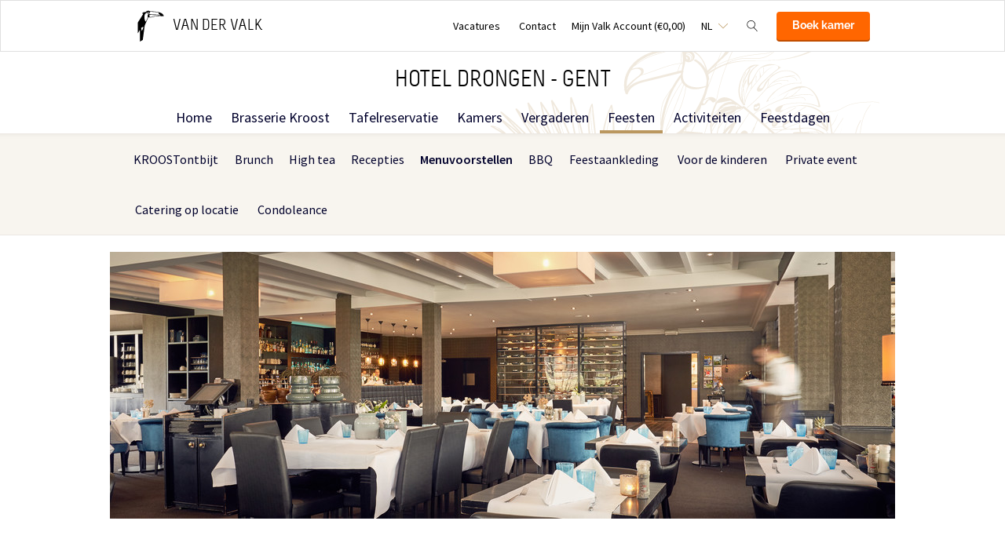

--- FILE ---
content_type: text/html;charset=UTF-8
request_url: https://www.hoteldrongen.be/feesten/menuvoorstellen
body_size: 8967
content:
<!DOCTYPE HTML>
<html lang="nl">
<head>
<meta charset="utf-8">
<!--[if lt IE 9]>
<script src="http://html5shim.googlecode.com/svn/trunk/html5.js"></script>
<![endif]-->
<title>Menuvoorstellen &middot; Hotel Drongen</title>
<meta name="author" content="Van der Valk">
<meta name="no-email-collection" content="http://www.hoteldrongen.be" />
<meta http-equiv="X-UA-Compatible" content="IE=edge,chrome=1">
<meta name="viewport" content="initial-scale=1.0, maximum-scale=1, width=device-width, user-scalable=no">
<meta name="format-detection" content="telephone=no">
<link rel="apple-touch-icon-precomposed" href="/images/touch-icon-iphone.png" />
<link rel="apple-touch-icon-precomposed" sizes="72x72" href="/images/touch-icon-ipad.png" />
<link rel="apple-touch-icon-precomposed" sizes="114x114" href="/images/touch-icon-iphone-retina.png" />
<link rel="apple-touch-icon-precomposed" sizes="144x144" href="/images/touch-icon-ipad-retina.png" />
<link rel="icon" href="/images/favicon-48x48.ico" sizes="48x48">
<link rel="icon" type="image/png" href="/images/favicon-48x48.png" sizes="48x48">
<link rel="icon" type="image/svg+xml" href="/images/favicon.svg" sizes="any">
<meta name="msapplication-TileColor" content="#D83434" />
<meta name="msapplication-TileImage" content="path/to/tileicon.png" />
<meta name="robots" content="index,follow">
<meta name="googlebot" content="noodp" />
<meta name="google-site-verification" content="H16uONB3gvcM83eVRscdWIcj4XW1yhJvsMukCm9wRaY" />
<link rel="canonical" href="https://www.hoteldrongen.be/feesten/menuvoorstellen"/>
<link rel="alternate" hreflang="nl" href="https://www.hoteldrongen.be/feesten/menuvoorstellen" />
<link rel="alternate" hreflang="en" href="https://www.hoteldrongen.be/en/feesten/menu" />
<link rel="alternate" hreflang="x-default" href="https://www.hoteldrongen.be/feesten/menuvoorstellen" />
<meta property="og:title" content="Menuvoorstellen &middot; Hotel Drongen" />
<meta property="og:url" content="https://www.hoteldrongen.be/feesten/menuvoorstellen" />
<meta property="og:site_name" content="Van der Valk" />
<meta property="og:description" content="" />
<link rel="stylesheet" href="/css/main.css?version=48E9EB69B07F0CD9C7CC1958DF51C260">
<link rel="stylesheet" href="/css/style.css?version=48E9EB69B07F0CD9C7CC1958DF51C260">
<script src="/js/vendor/modernizr.custom.31062.js"></script>
<script>
window.dataLayer = window.dataLayer || [];
window.dataLayer.push({
'site_hotel_code':'DRO',
'site_language_select':'NL',
'site_country':'BE',
'packages': []
});
</script>
</head>
<body>
<!-- Google Tag Manager -->
<noscript><iframe src="//www.googletagmanager.com/ns.html?id=GTM-PC427Z"
height="0" width="0" style="display:none;visibility:hidden"></iframe></noscript>
<script src="/js/_generated/tagmanager.js"/></script>
<!-- End Google Tag Manager -->
<header>
<!-- Hotel Linstow (3) and Drewitz (80) have a call to action button for both hotel rooms and bungalows -->
<div class="navigation-bar-revised">
<div class="navigation-bar-revised__main">
<div class="navigation-bar-revised__main-inner">
<div class="navigation-bar-revised__logo">
<a class="logo-revised"
href="/"
>
<span class="logo-revised__primary">Van der Valk</span>
</a>
</div>
<div class="navigation-bar-revised__toolbar">
<div class="navigation-bar-revised__toolbar-item navigation-bar-revised__toolbar-item--desk-and-up">
<a class="navigation-bar-revised__toolbar-action"
href="/vacatures"
>
<div class="navigation-bar-revised__toolbar-label">
Vacatures
</div>
</a>
</div>
<div class="navigation-bar-revised__toolbar-item navigation-bar-revised__toolbar-item--lap-and-up">
<a class="navigation-bar-revised__toolbar-action"
href="/contact"
>
<div class="navigation-bar-revised__toolbar-label">
Contact
</div>
</a>
</div>
<div class="navigation-bar-revised__toolbar-item navigation-bar-revised__toolbar-item--inline-actions navigation-bar-revised__toolbar-item--lap-and-up">
<a class="navigation-bar-revised__toolbar-action navigation-bar-revised__toolbar-action--icon-account"
href="/mijn-valk-account"
>
<div class="navigation-bar-revised__toolbar-label">
Mijn Valk Account&nbsp;(&euro;0,00)
</div>
</a>
</div>
<div class="navigation-bar-revised__toolbar-item">
<button class="navigation-bar-revised__toolbar-action"
type="button"
data-element="navigation-language-select-toggle-button"
>
<div class="navigation-bar-revised__toolbar-label navigation-bar-revised__toolbar-label--toggle">
NL
</div>
</button>
<div class="navigation-bar-revised__popover"
data-element="navigation-language-menu"
>
<div class="menu-revised menu-revised--90 menu-revised--padding menu-revised--check-icons">
<a class="menu-revised__item is-current" href="/feesten/menuvoorstellen">
Nederlands
</a>
<a class="menu-revised__item" href="/en/feesten/menu">
English
</a>
</div>
</div>
</div>
<div class="navigation-bar-revised__toolbar-item">
<button class="navigation-bar-revised__toolbar-action navigation-bar-revised__toolbar-action--icon-magnifier"
type="button"
id="navigation-search-form"
data-element="navigation-search-toggle-button"
>
</button>
<div class="navigation-bar-revised__popover navigation-bar-revised__popover--search-form"
data-element="navigation-search-form"
style="display: none;"
>
<form class="navigation-bar-revised__search-form"
action="/zoeken"
method="POST"
>
<div class="navigation-bar-revised__search-form-field">
<input class="navigation-bar-revised__search-form-input"
type="text"
name="searchValue"
id="search-pop-up-input"
>
<button class="icon-mr-crossy erase-input"
type="button"
id="search-erase-input"
tabindex="-1"
></button>
</div>
<div class="navigation-bar-revised__search-form-action">
<button class="button button--full button--90 button--secondary"
type="submit"
>
Zoek
</button>
</div>
</form>
</div>
</div>
<div class="navigation-bar-revised__toolbar-item">
<div class="navigation-bar-revised__toolbar-action navigation-bar-revised__toolbar-action--book-action">
<a class="button button--full button--90 button--primary"
href="/redirect.cfm?event=ajax.get&type=redirect&name=bookingtool&action=redirect&language=nl&arrival=2026%2D01%2D26&nights=1&roomcode=&package=&deal=&persons=&maxperroom=2&adults=2&children=0&babies=0&isocode=BE&idpmscode=DRO&hotelname=Hotel%20Drongen%20%2D%20Gent&hotelslug=hotel%2Ddrongen%2Dgent&engine=aanzee%2D3%2E0&promocode=&topage=&roomtype=&lastminutes=false&isnonwidget=true&isbungalow=false&forcecorporatelink=false&hotelid=0&deals=false&dealrate=&overruleidpmscode=&departure=2026%2D01%2D27&devScreen=false"
>
Boek kamer
</a>
</div>
</div>
</div>
</div>
</div>
<div class="navigation-bar-revised__menu-bar">
<div class="navigation-bar-revised__title-bar">
<span class="navigation-bar-revised__title">
Hotel Drongen - Gent
</span>
<div class="navigation-bar-revised__booking_menu">
<!-- Hotel Linstow (3) and Drewitz (80) have a call to action button for both hotel rooms and bungalows -->
<div class="booking-bar is-rendering"
data-scalable
data-has-double-call-to-action="false"
data-up-action-caption="Terug"
>
<div class="booking-bar__inner">
<label class="booking-bar__item booking-bar__item--menu"
for="subsequent-booking-menu"
id="subsequent-booking-menu-action"
>
<div class="booking-bar__toolbar-label"
data-element="subsequent-booking-menu-action-popover-label"
>
<span>Boek</span>
</div>
<div class="booking-bar__toolbar-popover">
<div class="popover popover--right-bottom popover--flexible">
<input class="popover__status" type="checkbox" id="subsequent-booking-menu" aria-hidden="true">
<section class="popover__body">
<header class="popover__header">
<span class="popover__title">
Boek
</span>
<label class="popover__close-action" for="subsequent-booking-menu">
Sluit
</label>
</header>
<div class="popover__main">
<div class="menu-revised menu-revised--200 menu-revised--padding"
id="subsequent-booking-menu-container"
>
</div>
</div>
</section>
<label class="popover__overlay"
data-element="subsequent-booking-menu-action-popover-overlay"
for="subsequent-booking-menu"
>
Sluit
</label>
</div>
</div>
</label>
</div>
</div>
</div>
<div class="navigation-bar-revised__title-contact-button"
data-element="navigation-contact-toggle-button"
>
<div class="navigation-bar-revised__contact-info-hand-and-smaller"
data-element="navigation-contact-content"
>
<div class="navigation-bar-revised__contact-info-hand-and-smaller-inner">
<a class="navigation-bar-revised__contact-info-phone-number"
href="tel:+3292267432"
>
+32 9 226 74 32
</a>
<div class="navigation-bar-revised__contact-info-text">
7/7 van 6h00 tot 23h00
</div>
</div>
</div>
</div>
</div>
<!-- Hotel Linstow (3) and Drewitz (80) have a call to action button for both hotel rooms and bungalows -->
<div class="menu-bar-revised is-rendering"
data-scalable
data-has-double-call-to-action="false"
data-up-action-caption="Terug"
>
<div class="menu-bar-revised__inner">
<a class="menu-bar-revised__item"
data-mn-id="15685"
data-navigation-menu-item
href="/"
>
Home
</a>
<a class="menu-bar-revised__item"
data-mn-id="15691"
data-navigation-menu-item
href="/brasserie-kroost"
>
Brasserie Kroost
</a>
<a class="menu-bar-revised__item menu-bar-revised__item--subitem"
data-navigation-menu-item-subitem
data-mn-id="15692"
data-parent="15691"
href="/brasserie-kroost/brasserie-kroost"
>
Brasserie Kroost
</a>
<a class="menu-bar-revised__item menu-bar-revised__item--subitem"
data-navigation-menu-item-subitem
data-mn-id="41359"
data-parent="15692"
href="/brasserie-kroost/brasserie-kroost/bekijk-onze-menukaart"
>
Bekijk onze menukaart
</a>
<a class="menu-bar-revised__item menu-bar-revised__item--subitem"
data-navigation-menu-item-subitem
data-mn-id="15694"
data-parent="15692"
target=""
href="/brasserie-kroost/brasserie-kroost/reserveer-een-tafel"
>
Reserveer een tafel
</a>
<a class="menu-bar-revised__item menu-bar-revised__item--subitem"
data-navigation-menu-item-subitem
data-mn-id="20048"
data-parent="15692"
href="/brasserie-kroost/brasserie-kroost/speelkamer"
>
Speelkamer
</a>
<a class="menu-bar-revised__item menu-bar-revised__item--subitem"
data-navigation-menu-item-subitem
data-mn-id="15698"
data-parent="15692"
href="/brasserie-kroost/brasserie-kroost/ontbijt"
>
Ontbijt
</a>
<a class="menu-bar-revised__item menu-bar-revised__item--subitem"
data-navigation-menu-item-subitem
data-mn-id="15693"
data-parent="15692"
href="/brasserie-kroost/brasserie-kroost/lunch-diner"
>
Lunch & Diner
</a>
<a class="menu-bar-revised__item menu-bar-revised__item--subitem"
data-navigation-menu-item-subitem
data-mn-id="40581"
data-parent="15692"
href="/brasserie-kroost/brasserie-kroost/brunch"
>
Brunch
</a>
<a class="menu-bar-revised__item menu-bar-revised__item--subitem"
data-navigation-menu-item-subitem
data-mn-id="20141"
data-parent="15695"
href="/brasserie-kroost/bar/de-serre"
>
De Serre
</a>
<a class="menu-bar-revised__item"
data-mn-id="43372"
data-navigation-menu-item
target=""
href="/tafelreservatie"
>
Tafelreservatie
</a>
<a class="menu-bar-revised__item"
data-mn-id="15686"
data-navigation-menu-item
href="/kamers"
>
Kamers
</a>
<a class="menu-bar-revised__item"
data-mn-id="15701"
data-navigation-menu-item
href="/vergaderen"
>
Vergaderen
</a>
<a class="menu-bar-revised__item menu-bar-revised__item--subitem"
data-navigation-menu-item-subitem
data-mn-id="15703"
data-parent="15701"
href="/vergaderen/zalen-overzicht"
>
Zalen overzicht
</a>
<a class="menu-bar-revised__item menu-bar-revised__item--subitem"
data-navigation-menu-item-subitem
data-mn-id="15706"
data-parent="15701"
href="/vergaderen/vergader-arrangementen"
>
Vergader arrangementen
</a>
<a class="menu-bar-revised__item menu-bar-revised__item--subitem"
data-navigation-menu-item-subitem
data-mn-id="15704"
data-parent="15701"
href="/vergaderen/vraag-offerte-aan"
>
Vraag offerte aan
</a>
<a class="menu-bar-revised__item menu-bar-revised__item--subitem"
data-navigation-menu-item-subitem
data-mn-id="43373"
data-parent="15701"
href="/vergaderen/flexen"
>
Flexen
</a>
<a class="menu-bar-revised__item is-current"
data-mn-id="24148"
data-navigation-menu-item
href="/feesten"
>
Feesten
</a>
<a class="menu-bar-revised__item menu-bar-revised__item--subitem"
data-navigation-menu-item-subitem
data-mn-id="46844"
data-parent="24148"
href="/feesten/kroostontbijt"
>
KROOSTontbijt
</a>
<a class="menu-bar-revised__item menu-bar-revised__item--subitem"
data-navigation-menu-item-subitem
data-mn-id="46845"
data-parent="24148"
href="/feesten/brunch"
>
Brunch
</a>
<a class="menu-bar-revised__item menu-bar-revised__item--subitem"
data-navigation-menu-item-subitem
data-mn-id="24152"
data-parent="24148"
href="/feesten/high-tea"
>
High tea
</a>
<a class="menu-bar-revised__item menu-bar-revised__item--subitem"
data-navigation-menu-item-subitem
data-mn-id="24150"
data-parent="24148"
href="/feesten/recepties"
>
Recepties
</a>
<a class="menu-bar-revised__item menu-bar-revised__item--subitem is-current"
data-navigation-menu-item-subitem
data-mn-id="24153"
data-parent="24148"
href="/feesten/menuvoorstellen"
>
Menuvoorstellen
</a>
<a class="menu-bar-revised__item menu-bar-revised__item--subitem"
data-navigation-menu-item-subitem
data-mn-id="24154"
data-parent="24148"
href="/feesten/bbq"
>
BBQ
</a>
<a class="menu-bar-revised__item menu-bar-revised__item--subitem"
data-navigation-menu-item-subitem
data-mn-id="46850"
data-parent="24148"
href="/feesten/feestaankleding"
>
Feestaankleding
</a>
<a class="menu-bar-revised__item menu-bar-revised__item--subitem"
data-navigation-menu-item-subitem
data-mn-id="46851"
data-parent="24148"
href="/feesten/voor-de-kinderen"
>
Voor de kinderen
</a>
<a class="menu-bar-revised__item menu-bar-revised__item--subitem"
data-navigation-menu-item-subitem
data-mn-id="46852"
data-parent="24148"
href="/feesten/private-event"
>
Private event
</a>
<a class="menu-bar-revised__item menu-bar-revised__item--subitem"
data-navigation-menu-item-subitem
data-mn-id="24151"
data-parent="24148"
href="/feesten/catering-op-locatie"
>
Catering op locatie
</a>
<a class="menu-bar-revised__item menu-bar-revised__item--subitem"
data-navigation-menu-item-subitem
data-mn-id="24155"
data-parent="24148"
href="/feesten/condoleance"
>
Condoleance
</a>
<a class="menu-bar-revised__item"
data-mn-id="15689"
data-navigation-menu-item
href="/activiteiten"
>
Activiteiten
</a>
<a class="menu-bar-revised__item menu-bar-revised__item--subitem"
data-navigation-menu-item-subitem
data-mn-id="23133"
data-parent="20148"
href="/activiteiten/agenda/high-tea"
>
High tea
</a>
<a class="menu-bar-revised__item menu-bar-revised__item--subitem"
data-navigation-menu-item-subitem
data-mn-id="47695"
data-parent="20148"
href="/activiteiten/agenda/kroost-ontbijt-brunch"
>
KROOST ONTBIJT & BRUNCH
</a>
<a class="menu-bar-revised__item menu-bar-revised__item--subitem"
data-navigation-menu-item-subitem
data-mn-id="46686"
data-parent="20148"
href="/activiteiten/agenda/lentebrunch"
>
Lentebrunch
</a>
<a class="menu-bar-revised__item menu-bar-revised__item--subitem"
data-navigation-menu-item-subitem
data-mn-id="46980"
data-parent="20148"
href="/activiteiten/agenda/paasontbijt"
>
Paasontbijt
</a>
<a class="menu-bar-revised__item menu-bar-revised__item--subitem"
data-navigation-menu-item-subitem
data-mn-id="37939"
data-parent="20148"
href="/activiteiten/agenda/paasbrunch"
>
Paasbrunch
</a>
<a class="menu-bar-revised__item menu-bar-revised__item--subitem"
data-navigation-menu-item-subitem
data-mn-id="37945"
data-parent="20148"
href="/activiteiten/agenda/moederdagontbijt"
>
Moederdagontbijt
</a>
<a class="menu-bar-revised__item menu-bar-revised__item--subitem"
data-navigation-menu-item-subitem
data-mn-id="46981"
data-parent="20148"
href="/activiteiten/agenda/moederdagbrunch-"
>
Moederdagbrunch 
</a>
<a class="menu-bar-revised__item menu-bar-revised__item--subitem"
data-navigation-menu-item-subitem
data-mn-id="46982"
data-parent="20148"
href="/activiteiten/agenda/vaderdagontbijt"
>
Vaderdagontbijt
</a>
<a class="menu-bar-revised__item menu-bar-revised__item--subitem"
data-navigation-menu-item-subitem
data-mn-id="37947"
data-parent="20148"
href="/activiteiten/agenda/vaderdagbrunch"
>
Vaderdagbrunch
</a>
<a class="menu-bar-revised__item menu-bar-revised__item--subitem"
data-navigation-menu-item-subitem
data-mn-id="47307"
data-parent="20148"
href="/activiteiten/agenda/summer-bbq"
>
Summer BBQ
</a>
<a class="menu-bar-revised__item menu-bar-revised__item--subitem"
data-navigation-menu-item-subitem
data-mn-id="47696"
data-parent="20148"
href="/activiteiten/agenda/more-info-coming-soon"
>
More info coming soon
</a>
<a class="menu-bar-revised__item menu-bar-revised__item--subitem"
data-navigation-menu-item-subitem
data-mn-id="48042"
data-parent="20148"
href="/activiteiten/agenda/kroostontbijt-op-zondag"
>
KROOSTontbijt op zondag
</a>
<a class="menu-bar-revised__item"
data-mn-id="51763"
data-navigation-menu-item
href="/feestdagen"
>
Feestdagen
</a>
<label class="menu-bar-revised__item menu-bar-revised__item--menu"
for="subsequent-menu"
id="subsequent-menu-action"
>
<div class="menu-bar-revised__toolbar-label"
data-element="subsequent-menu-action-popover-label"
>
<span>Menu</span>
</div>
<div class="menu-bar-revised__toolbar-popover">
<div class="popover popover--right-bottom popover--flexible">
<input class="popover__status" type="checkbox" id="subsequent-menu" aria-hidden="true">
<section class="popover__body">
<header class="popover__header">
<span class="popover__title">
Menu
</span>
<label class="popover__close-action" for="subsequent-menu">
Sluit
</label>
</header>
<div class="popover__main">
<div class="menu-revised menu-revised--200 menu-revised--padding"
id="subsequent-menu-container"
>
</div>
</div>
</section>
<label class="popover__overlay"
data-element="subsequent-menu-action-popover-overlay"
for="subsequent-menu"
>
Sluit
</label>
</div>
</div>
</label>
</div>
</div>
</div>
<div class="navigation-bar-revised__submenu-bar">
<div class="submenu-bar">
<ul class="submenu-bar__inner">
<li class="submenu-bar__item">
<a class="submenu-bar__item-anchor" data-text="KROOSTontbijt"
data-navigation-menu-item
href="/feesten/kroostontbijt"
>
KROOSTontbijt
</a>
</li>
<li class="submenu-bar__item">
<a class="submenu-bar__item-anchor" data-text="Brunch"
data-navigation-menu-item
href="/feesten/brunch"
>
Brunch
</a>
</li>
<li class="submenu-bar__item">
<a class="submenu-bar__item-anchor" data-text="High&#x20;tea"
data-navigation-menu-item
href="/feesten/high-tea"
>
High tea
</a>
</li>
<li class="submenu-bar__item">
<a class="submenu-bar__item-anchor" data-text="Recepties"
data-navigation-menu-item
href="/feesten/recepties"
>
Recepties
</a>
</li>
<li class="submenu-bar__item is-current">
<a class="submenu-bar__item-anchor" data-text="Menuvoorstellen"
data-navigation-menu-item
href="/feesten/menuvoorstellen"
>
Menuvoorstellen
</a>
</li>
<li class="submenu-bar__item">
<a class="submenu-bar__item-anchor" data-text="BBQ"
data-navigation-menu-item
href="/feesten/bbq"
>
BBQ
</a>
</li>
<li class="submenu-bar__item">
<a class="submenu-bar__item-anchor" data-text="Feestaankleding"
data-navigation-menu-item
href="/feesten/feestaankleding"
>
Feestaankleding
</a>
</li>
<li class="submenu-bar__item">
<a class="submenu-bar__item-anchor" data-text="Voor&#x20;de&#x20;kinderen"
data-navigation-menu-item
href="/feesten/voor-de-kinderen"
>
Voor de kinderen
</a>
</li>
<li class="submenu-bar__item">
<a class="submenu-bar__item-anchor" data-text="Private&#x20;event"
data-navigation-menu-item
href="/feesten/private-event"
>
Private event
</a>
</li>
<li class="submenu-bar__item">
<a class="submenu-bar__item-anchor" data-text="Catering&#x20;op&#x20;locatie"
data-navigation-menu-item
href="/feesten/catering-op-locatie"
>
Catering op locatie
</a>
</li>
<li class="submenu-bar__item">
<a class="submenu-bar__item-anchor" data-text="Condoleance"
data-navigation-menu-item
href="/feesten/condoleance"
>
Condoleance
</a>
</li>
</div>
</div>
</div>
</div>
</header>
<section role="main">
<div class="photo-banner"> 
<img src="/inc/upload/photos/2462/mobile/banner_2017-04-24 VDV Drongen3251_2.jpg" alt=""> 
</div>
<div class="inner"> 
<h1 class="deprecated-h1">Menuvoorstellen</h1> 
<div class="deprecated-content"> 
<p>Vanaf 30 personen.</p> 
<p>Voor elke feestelijke samenkomst willen wij u culinair voorzien van heerlijke menu's. U kunt terecht in ons gezellige restaurant. Indien gewenst kunt u met uw gasten ook terecht in &eacute;&eacute;n van onze zalen waar er in alle intimiteit kan gedineerd worden.<br> <br><strong>Aarzel niet om onze banqueting afdeling te contacteren voor verdere informatie of om een offerte te verkrijgen.<br></strong><strong><br>Tel. 0032 9 226 74 32 - events@drongen.valk.com <br>Klik<span>&nbsp;</span><a href="/contact">hier</a>&nbsp;om doorverwezen te worden naar onze<span>&nbsp;</span>contactpagina.</strong></p> 
</div> 
</div>
</section>
<footer class="page-footer">
<section class="layout">
<div class="layout__section layout__section--spacing-0 layout__section--colored-revised layout__section--background-image">
<div class="layout__section">
<div class="layout__inner layout__inner--narrow layout__inner--padded-top-bottom-0 layout__inner--padded-left-right-60">
<div class="navigate-up navigate-up--footer">
<div class="navigate-up__action" data-click-action-scroll-to-top>Naar boven</div>
</div>
</div>
</div>
<div class="layout__section">
<div class="layout__inner layout__inner--narrow layout__inner--padded-top-bottom-0 layout__inner--padded-left-right-60">
<div class="layout__section layout__section--spacing-0">
<div class="layout__section layout__section--bordered-bottom-transparent-revised">
<div class="layout__inner layout__inner--padded-bottom-80 layout__inner--padded-left-right-0">
<div class="layout__section layout__section--centering">
<a class="logo-revised logo-revised--vertical-aligned logo-revised--light"
href="/"
>
<h2 class="logo-revised__primary">
Van der Valk
</h2>
<h2 class="logo-revised__secondary">
Hotel Drongen - Gent
</h2>
</a>
</div>
</div>
</div>
<div class="layout__section layout__section--bordered-bottom-transparent-revised">
<div class="layout__inner layout__inner--padded-top-bottom-70 layout__inner--padded-left-right-0">
<div class="collection collection--grid-60 collection--centering collection--not-wrapping-lap-and-larger">
<div class="collection__item">
<div class="footer-usp-revised">
<div class="footer-usp-revised__icon footer-usp-revised__icon--bestprice-nl"></div>
<span class="footer-usp-revised__name">Beste prijsgarantie</span>
</div>
</div>
<div class="collection__item">
<a class="footer-usp-revised" href="https://www.valkverrast.nl" target="_blank" rel="noreferer noopener">
<div class="footer-usp-revised__icon footer-usp-revised__icon--verrast"></div>
<span class="footer-usp-revised__name">Valk Verrast</span>
</a>
</div>
</div>
</div>
</div>
<div class="layout__section">
<div class="layout__inner">
<div class="footer-link-collection">
<div class="footer-link-collection__item">
<div class="footer-link-collection__item-header">
<h4 class="footer-link-collection__item-title">Reserveren</h4>
</div>
<div class="footer-link-collection__item-main">
<div class="footer-link-collection__menu">
<a class="footer-link-collection__menu-item" 
href="/brasserie-kroost" 
>
Brasserie Kroost
</a>
<a class="footer-link-collection__menu-item" 
href="/kamers" 
>
Kamers
</a>
<a class="footer-link-collection__menu-item" 
href="/vergaderen" 
>
Vergaderen
</a>
</div>
</div>
</div>
<div class="footer-link-collection__item">
<div class="footer-link-collection__item-header">
<h4 class="footer-link-collection__item-title">Hotel</h4>
</div>
<div class="footer-link-collection__item-main">
<div class="footer-link-collection__menu">
<a class="footer-link-collection__menu-item" 
href="/tafelreservatie"
target=""
>
Tafelreservatie
</a>
<a class="footer-link-collection__menu-item" 
href="/feesten"
>
Feesten
</a>
<a class="footer-link-collection__menu-item" 
href="/activiteiten"
>
Activiteiten
</a>
<a class="footer-link-collection__menu-item" 
href="/feestdagen"
>
Feestdagen
</a>
</div>
</div>
</div>
<div class="footer-link-collection__item">
<div class="footer-link-collection__item-header">
<h4 class="footer-link-collection__item-title">Van der Valk</h4>
</div>
<div class="footer-link-collection__item-main">
<div class="footer-link-collection__menu">
<a class="footer-link-collection__menu-item"
href="https://www.valkverrast.nl/"
target="_blank" rel="noreferer noopener"
>
Valk Verrast
</a>
<a class="footer-link-collection__menu-item"
href="https://www.valkdeals.nl/"
target="_blank" rel="noreferer noopener"
>
Valk Deals
</a>
<a class="footer-link-collection__menu-item"
href="https://www.valklife.com"
target="_blank" rel="noreferer noopener"
>
Valk Life
</a>
<a class="footer-link-collection__menu-item"
href="https://www.valkbusiness.nl/"
target="_blank" rel="noreferer noopener"
>
Valk Business
</a>
<a class="footer-link-collection__menu-item" 
href="/valk-verrast" 
target="_blank"
rel="noreferer noopener"
>
Valk Verrast
</a>
<a class="footer-link-collection__menu-item" 
href="/valk-store" 
target="_blank"
rel="noreferer noopener"
>
Valk Store
</a>
<a class="footer-link-collection__menu-item" 
href="/overige-hotels" 
>
Overige Hotels
</a>
<a class="footer-link-collection__menu-item" 
href="/covid-19" 
>
COVID 19
</a>
</div>
</div>
</div>
<div class="footer-link-collection__item" itemscope="itemscope" itemtype="https://schema.org/LocalBusiness">
<div class="footer-link-collection__item-header">
<h4 class="footer-link-collection__item-title">Contact</h4>
</div>
<div class="footer-link-collection__item-main">
<div class="footer-link-collection__contact-block">
<a class="footer-link-collection__contact-block-item"
href="tel:+3292267432"
>
<svg class="footer-link-collection__contact-block-item-icon" xmlns="https://www.w3.org/2000/svg" width="24" height="24" viewBox="0 0 24 24"><path fill="#ba975f" d="M20 22.621l-3.521-6.795c-.008.004-1.974.97-2.064 1.011-2.24 1.086-6.799-7.82-4.609-8.994l2.083-1.026-3.493-6.817-2.106 1.039c-7.202 3.755 4.233 25.982 11.6 22.615.121-.055 2.102-1.029 2.11-1.033z"/></svg>
<span class="footer-link-collection__contact-block-item-label footer-link-collection__contact-block-item-label--phone-number" itemprop="telephone">+32 9 226 74 32</span>
</a>
<div class="footer-link-collection__contact-block-item">7/7 van 6h00 tot 23h00</div>
<a class="footer-link-collection__contact-block-item footer-link-collection__contact-block-item-link" itemprop="email" href="mailto:drongen@valk.com">
drongen@valk.com
</a>
</div>
<div class="footer-link-collection__contact-block">
<div class="footer-link-collection__contact-block-item" itemprop="name">
<div class="footer-link-collection__contact-block-item-label footer-link-collection__contact-block-item-label--200">Hotel Drongen - Gent</div>
</div>
<address itemscope="" itemtype="https://schema.org/PostalAddress" itemprop="address">
<div class="footer-link-collection__contact-block-item" itemprop="streetAddress">
Baarleveldestraat 2
</div>
<div class="footer-link-collection__contact-block-item" itemprop="postalCode">9031 Drongen</div>
<div class="footer-link-collection__contact-block-item" itemprop="addressLocality">Gent</div>
</address>
<a class="footer-link-collection__contact-block-item footer-link-collection__contact-block-item-link" href="/contact#route">Plan route</a>
</div>
</div>
</div>
</div>
</div>
</div>
<div class="layout__section layout__section--spaced-0">
<div class="layout__inner layout__inner--narrow layout__inner--padded-top-bottom-80">
<div class="social-icons">
<a class="social-icons__item" href="https://www.facebook.com/VanDerValkHotelDrongenGent" target="_blank" rel="noreferer noopener">
<svg class="social-icons__icon" xmlns="https://www.w3.org/2000/svg" width="24" height="24" viewBox="0 0 24 24"><path fill="#ba975f" d="M22.675 0h-21.35c-.732 0-1.325.593-1.325 1.325v21.351c0 .731.593 1.324 1.325 1.324h11.495v-9.294h-3.128v-3.622h3.128v-2.671c0-3.1 1.893-4.788 4.659-4.788 1.325 0 2.463.099 2.795.143v3.24l-1.918.001c-1.504 0-1.795.715-1.795 1.763v2.313h3.587l-.467 3.622h-3.12v9.293h6.116c.73 0 1.323-.593 1.323-1.325v-21.35c0-.732-.593-1.325-1.325-1.325z"/></svg>
<div class="social-icons__label">Facebook</div>
</a>
<a class="social-icons__item" href="https://www.instagram.com/kroost_brasserie" target="_blank" rel="noreferer noopener">
<svg class="social-icons__icon" xmlns="https://www.w3.org/2000/svg" width="24" height="24" viewBox="0 0 24 24"><path fill="#ba975f" d="M12 2.163c3.204 0 3.584.012 4.85.07 3.252.148 4.771 1.691 4.919 4.919.058 1.265.069 1.645.069 4.849 0 3.205-.012 3.584-.069 4.849-.149 3.225-1.664 4.771-4.919 4.919-1.266.058-1.644.07-4.85.07-3.204 0-3.584-.012-4.849-.07-3.26-.149-4.771-1.699-4.919-4.92-.058-1.265-.07-1.644-.07-4.849 0-3.204.013-3.583.07-4.849.149-3.227 1.664-4.771 4.919-4.919 1.266-.057 1.645-.069 4.849-.069zm0-2.163c-3.259 0-3.667.014-4.947.072-4.358.2-6.78 2.618-6.98 6.98-.059 1.281-.073 1.689-.073 4.948 0 3.259.014 3.668.072 4.948.2 4.358 2.618 6.78 6.98 6.98 1.281.058 1.689.072 4.948.072 3.259 0 3.668-.014 4.948-.072 4.354-.2 6.782-2.618 6.979-6.98.059-1.28.073-1.689.073-4.948 0-3.259-.014-3.667-.072-4.947-.196-4.354-2.617-6.78-6.979-6.98-1.281-.059-1.69-.073-4.949-.073zm0 5.838c-3.403 0-6.162 2.759-6.162 6.162s2.759 6.163 6.162 6.163 6.162-2.759 6.162-6.163c0-3.403-2.759-6.162-6.162-6.162zm0 10.162c-2.209 0-4-1.79-4-4 0-2.209 1.791-4 4-4s4 1.791 4 4c0 2.21-1.791 4-4 4zm6.406-11.845c-.796 0-1.441.645-1.441 1.44s.645 1.44 1.441 1.44c.795 0 1.439-.645 1.439-1.44s-.644-1.44-1.439-1.44z"/></svg>
<div class="social-icons__label">Instagram</div>
</a>
</div>
</div>
</div>
</div>
</div>
</div>
</div>
<div class="layout__section layout__section--spaced-0 layout__section--colored-revised-200 layout__section--bordered-bottom-200-revised">
<div class="layout__inner layout__inner--narrow layout__inner--padded-top-bottom-80">
<div class="brand-footer">
<div class="brand-footer__payoff">
verrassend vanzelfsprekend
</div>
<div class="brand-footer__menu">
<a class="brand-footer__menu-item" 
href="/acties" 
>
Acties
</a>
<a class="brand-footer__menu-item" 
href="/privacy" 
>
Privacy
</a>
<a class="brand-footer__menu-item" 
href="/voorwaarden" 
>
Voorwaarden
</a>
<a class="brand-footer__menu-item" 
href="/aansprakelijkheid" 
>
Aansprakelijkheid
</a>
<a class="brand-footer__menu-item" 
href="/sitemap" 
>
Sitemap
</a>
<a class="brand-footer__menu-item" 
href="/cookieverklaring" 
>
Cookieverklaring
</a>
</div>
</div>
</div>
</div>
</section>
<div class="persistent-bottom-bar persistent-bottom-bar--invisible-hand-and-up">
<div class="persistent-bottom-bar__placeholder">
</div>
<div class="persistent-bottom-bar__body">
<div class="toolbar">
<div class="toolbar__item toolbar__item--vertically-centered">
<div class="list list--check">
<div class="list__item">
Beste prijsgarantie
</div>
</div>
</div>
<div class="toolbar__item">
<a class="button button--full button--primary"
href="/redirect.cfm?event=ajax.get&type=redirect&name=bookingtool&action=redirect&language=nl&arrival=2026%2D01%2D26&nights=1&roomcode=&package=&deal=&persons=&maxperroom=2&adults=2&children=0&babies=0&isocode=BE&idpmscode=DRO&hotelname=Hotel%20Drongen%20%2D%20Gent&hotelslug=hotel%2Ddrongen%2Dgent&engine=aanzee%2D3%2E0&promocode=&topage=&roomtype=&lastminutes=false&isnonwidget=true&isbungalow=false&forcecorporatelink=false&hotelid=0&deals=false&dealrate=&overruleidpmscode=&departure=2026%2D01%2D27&devScreen=false"
>
Boek kamer
</a>
</div>
</div>
</div>
</div>
</footer>
<valk-nx-cookie-manager language="nl">
<script>
const cookieManager = document.querySelector(
'valk-nx-cookie-manager',
);
cookieManager.translations = {
nl: {
extra: {
url: '/privacy',
},
},
};
</script>
</valk-nx-cookie-manager>
<script src="https://wc.vandervalkonline.com/cookie-manager/cookie-manager.js" type="module"></script>
<!--[if lt IE 9]>
<script src="//cdnjs.cloudflare.com/ajax/libs/jquery/1.9.1/jquery.min.js"></script>
<script>
if (!window.jQuery) {
document.write('<script src="/js/vendor/jquery/jquery-1.9.1.min.js"><\/script>');
}
</script>
<![endif]-->
<!--[if gte IE 9]><!-->
<script src="//cdnjs.cloudflare.com/ajax/libs/jquery/2.0.0/jquery.min.js"></script>
<script>
if (!window.jQuery) {
document.write('<script src="/js/vendor/jquery/jquery-2.0.0.min.js?version=48E9EB69B07F0CD9C7CC1958DF51C260"><\/script>');
}
</script>
<!--<![endif]-->
<script src="//cdnjs.cloudflare.com/ajax/libs/jqueryui/1.9.2/jquery-ui.min.js"></script>
<script src="//cdnjs.cloudflare.com/ajax/libs/moment.js/2.9.0/moment-with-locales.min.js"></script>
<script>
window.lang = 'nl' || 'en';
</script>
<script>
var filterSettings = {
lang_code: 'nl',
mn_id: 24153
};
</script>
<!-- Follow the Valk Global Framework for the datepicker version because the scss comes from that repo. -->
<script src="/js/jsmerge_8cc144e179d2d77bb07511fe6a55e434.min.js?version=48E9EB69B07F0CD9C7CC1958DF51C260" charset="utf-8"></script>
<script src="/js/jsmerge_7ff608776a7486e189b2a42c2f4ee56f.min.js?version=48E9EB69B07F0CD9C7CC1958DF51C260" charset="utf-8"></script>
<!-- 8C8B20C8ED036D407D1AA3FBB5E7ECD2 -->
</body>
</html>

--- FILE ---
content_type: text/css
request_url: https://www.hoteldrongen.be/css/main.css?version=48E9EB69B07F0CD9C7CC1958DF51C260
body_size: 54878
content:
/*! normalize.css v8.0.1 | MIT License | github.com/necolas/normalize.css */@import url("https://assets.vandervalkonline.com/fonts/raleway/raleway.css");@import url("https://assets.vandervalkonline.com/fonts/source-sans-pro/source-sans-pro.css");html{line-height:1.15;-webkit-text-size-adjust:100%}body{margin:0}main{display:block}h1{font-size:2em;margin:0.67em 0}hr{box-sizing:content-box;height:0;overflow:visible}pre{font-family:monospace, monospace;font-size:1em}a{background-color:transparent}abbr[title]{border-bottom:none;text-decoration:underline;-webkit-text-decoration:underline dotted;text-decoration:underline dotted}b,strong{font-weight:bolder}code,kbd,samp{font-family:monospace, monospace;font-size:1em}small{font-size:80%}sub,sup{font-size:75%;line-height:0;position:relative;vertical-align:baseline}sub{bottom:-0.25em}sup{top:-0.5em}img{border-style:none}button,input,optgroup,select,textarea{font-family:inherit;font-size:100%;line-height:1.15;margin:0}button,input{overflow:visible}button,select{text-transform:none}button,[type="button"],[type="reset"],[type="submit"]{-webkit-appearance:button}button::-moz-focus-inner,[type="button"]::-moz-focus-inner,[type="reset"]::-moz-focus-inner,[type="submit"]::-moz-focus-inner{border-style:none;padding:0}button:-moz-focusring,[type="button"]:-moz-focusring,[type="reset"]:-moz-focusring,[type="submit"]:-moz-focusring{outline:1px dotted ButtonText}fieldset{padding:0.35em 0.75em 0.625em}legend{box-sizing:border-box;color:inherit;display:table;max-width:100%;padding:0;white-space:normal}progress{vertical-align:baseline}textarea{overflow:auto}[type="checkbox"],[type="radio"]{box-sizing:border-box;padding:0}[type="number"]::-webkit-inner-spin-button,[type="number"]::-webkit-outer-spin-button{height:auto}[type="search"]{-webkit-appearance:textfield;outline-offset:-2px}[type="search"]::-webkit-search-decoration{-webkit-appearance:none}::-webkit-file-upload-button{-webkit-appearance:button;font:inherit}details{display:block}summary{display:list-item}template{display:none}[hidden]{display:none}html,body,div,span,applet,object,iframe,h1,h2,h3,h4,h5,h6,p,blockquote,pre,a,abbr,acronym,address,big,cite,code,del,dfn,em,img,ins,kbd,q,s,samp,small,strike,strong,sub,sup,tt,var,b,u,i,center,dl,dt,dd,ol,ul,li,fieldset,form,label,legend,table,caption,tbody,tfoot,thead,tr,th,td,article,aside,canvas,details,embed,figure,figcaption,footer,header,hgroup,main,menu,nav,output,ruby,section,summary,time,mark,audio,video{margin:0;padding:0;border:0;font-size:100%;font:inherit;vertical-align:baseline}article,aside,details,figcaption,figure,footer,header,hgroup,main,menu,nav,section{display:block}*[hidden]{display:none}body{line-height:1}ol,ul{list-style:none}blockquote,q{quotes:none}blockquote:before,blockquote:after,q:before,q:after{content:'';content:none}table{border-collapse:collapse;border-spacing:0}.flatpickr-calendar{background:transparent;opacity:0;display:none;text-align:center;visibility:hidden;padding:0;animation:none;direction:ltr;border:0;font-size:14px;line-height:24px;border-radius:5px;position:absolute;width:307.875px;box-sizing:border-box;touch-action:manipulation;background:#fff;box-shadow:1px 0 0 #e6e6e6,-1px 0 0 #e6e6e6,0 1px 0 #e6e6e6,0 -1px 0 #e6e6e6,0 3px 13px rgba(0,0,0,0.08)}.flatpickr-calendar.open,.flatpickr-calendar.inline{opacity:1;max-height:640px;visibility:visible}.flatpickr-calendar.open{display:inline-block;z-index:99999}.flatpickr-calendar.animate.open{animation:fpFadeInDown 300ms cubic-bezier(0.23, 1, 0.32, 1)}.flatpickr-calendar.inline{display:block;position:relative;top:2px}.flatpickr-calendar.static{position:absolute;top:calc(100% + 2px)}.flatpickr-calendar.static.open{z-index:999;display:block}.flatpickr-calendar.multiMonth .flatpickr-days .dayContainer:nth-child(n+1) .flatpickr-day.inRange:nth-child(7n+7){box-shadow:none !important}.flatpickr-calendar.multiMonth .flatpickr-days .dayContainer:nth-child(n+2) .flatpickr-day.inRange:nth-child(7n+1){box-shadow:-2px 0 0 #e6e6e6, 5px 0 0 #e6e6e6}.flatpickr-calendar .hasWeeks .dayContainer,.flatpickr-calendar .hasTime .dayContainer{border-bottom:0;border-bottom-right-radius:0;border-bottom-left-radius:0}.flatpickr-calendar .hasWeeks .dayContainer{border-left:0}.flatpickr-calendar.showTimeInput.hasTime .flatpickr-time{height:40px;border-top:1px solid #e6e6e6}.flatpickr-calendar.noCalendar.hasTime .flatpickr-time{height:auto}.flatpickr-calendar:before,.flatpickr-calendar:after{position:absolute;display:block;pointer-events:none;border:solid transparent;content:'';height:0;width:0;left:22px}.flatpickr-calendar.rightMost:before,.flatpickr-calendar.rightMost:after{left:auto;right:22px}.flatpickr-calendar:before{border-width:5px;margin:0 -5px}.flatpickr-calendar:after{border-width:4px;margin:0 -4px}.flatpickr-calendar.arrowTop:before,.flatpickr-calendar.arrowTop:after{bottom:100%}.flatpickr-calendar.arrowTop:before{border-bottom-color:#e6e6e6}.flatpickr-calendar.arrowTop:after{border-bottom-color:#fff}.flatpickr-calendar.arrowBottom:before,.flatpickr-calendar.arrowBottom:after{top:100%}.flatpickr-calendar.arrowBottom:before{border-top-color:#e6e6e6}.flatpickr-calendar.arrowBottom:after{border-top-color:#fff}.flatpickr-calendar:focus{outline:0}.flatpickr-wrapper{position:relative;display:inline-block}.flatpickr-months{display:flex}.flatpickr-months .flatpickr-month{background:transparent;color:rgba(0,0,0,0.9);fill:rgba(0,0,0,0.9);height:28px;line-height:1;text-align:center;position:relative;-webkit-user-select:none;-ms-user-select:none;user-select:none;overflow:hidden;flex:1}.flatpickr-months .flatpickr-prev-month,.flatpickr-months .flatpickr-next-month{text-decoration:none;cursor:pointer;position:absolute;top:0px;line-height:16px;height:28px;padding:10px;z-index:3;color:rgba(0,0,0,0.9);fill:rgba(0,0,0,0.9)}.flatpickr-months .flatpickr-prev-month.disabled,.flatpickr-months .flatpickr-next-month.disabled{display:none}.flatpickr-months .flatpickr-prev-month i,.flatpickr-months .flatpickr-next-month i{position:relative}.flatpickr-months .flatpickr-prev-month.flatpickr-prev-month,.flatpickr-months .flatpickr-next-month.flatpickr-prev-month{left:0}.flatpickr-months .flatpickr-prev-month.flatpickr-next-month,.flatpickr-months .flatpickr-next-month.flatpickr-next-month{right:0}.flatpickr-months .flatpickr-prev-month:hover,.flatpickr-months .flatpickr-next-month:hover{color:#959ea9}.flatpickr-months .flatpickr-prev-month:hover svg,.flatpickr-months .flatpickr-next-month:hover svg{fill:#f64747}.flatpickr-months .flatpickr-prev-month svg,.flatpickr-months .flatpickr-next-month svg{width:14px;height:14px}.flatpickr-months .flatpickr-prev-month svg path,.flatpickr-months .flatpickr-next-month svg path{transition:fill 0.1s;fill:inherit}.numInputWrapper{position:relative;height:auto}.numInputWrapper input,.numInputWrapper span{display:inline-block}.numInputWrapper input{width:100%}.numInputWrapper input::-ms-clear{display:none}.numInputWrapper span{position:absolute;right:0;width:14px;padding:0 4px 0 2px;height:50%;line-height:50%;opacity:0;cursor:pointer;border:1px solid rgba(57,57,57,0.15);box-sizing:border-box}.numInputWrapper span:hover{background:rgba(0,0,0,0.1)}.numInputWrapper span:active{background:rgba(0,0,0,0.2)}.numInputWrapper span:after{display:block;content:"";position:absolute}.numInputWrapper span.arrowUp{top:0;border-bottom:0}.numInputWrapper span.arrowUp:after{border-left:4px solid transparent;border-right:4px solid transparent;border-bottom:4px solid rgba(57,57,57,0.6);top:26%}.numInputWrapper span.arrowDown{top:50%}.numInputWrapper span.arrowDown:after{border-left:4px solid transparent;border-right:4px solid transparent;border-top:4px solid rgba(57,57,57,0.6);top:40%}.numInputWrapper span svg{width:inherit;height:auto}.numInputWrapper span svg path{fill:rgba(0,0,0,0.5)}.numInputWrapper:hover{background:rgba(0,0,0,0.05)}.numInputWrapper:hover span{opacity:1}.flatpickr-current-month{font-size:135%;line-height:inherit;font-weight:300;color:inherit;position:absolute;width:75%;left:12.5%;padding:6.16px 0 0 0;line-height:1;height:28px;display:inline-block;text-align:center;transform:translate3d(0px, 0px, 0px)}.flatpickr-current-month span.cur-month{font-family:inherit;font-weight:700;color:inherit;display:inline-block;margin-left:0.5ch;padding:0}.flatpickr-current-month span.cur-month:hover{background:rgba(0,0,0,0.05)}.flatpickr-current-month .numInputWrapper{width:6ch;width:7ch\0;display:inline-block}.flatpickr-current-month .numInputWrapper span.arrowUp:after{border-bottom-color:rgba(0,0,0,0.9)}.flatpickr-current-month .numInputWrapper span.arrowDown:after{border-top-color:rgba(0,0,0,0.9)}.flatpickr-current-month input.cur-year{background:transparent;box-sizing:border-box;color:inherit;cursor:text;padding:0 0 0 0.5ch;margin:0;display:inline-block;font-size:inherit;font-family:inherit;font-weight:300;line-height:inherit;height:auto;border:0;border-radius:0;vertical-align:initial}.flatpickr-current-month input.cur-year:focus{outline:0}.flatpickr-current-month input.cur-year[disabled],.flatpickr-current-month input.cur-year[disabled]:hover{font-size:100%;color:rgba(0,0,0,0.5);background:transparent;pointer-events:none}.flatpickr-weekdays{background:transparent;text-align:center;overflow:hidden;width:100%;display:flex;align-items:center;height:28px}.flatpickr-weekdays .flatpickr-weekdaycontainer{display:flex;flex:1}span.flatpickr-weekday{cursor:default;font-size:90%;background:transparent;color:rgba(0,0,0,0.54);line-height:1;margin:0;text-align:center;display:block;flex:1;font-weight:bolder}.dayContainer,.flatpickr-weeks{padding:1px 0 0 0}.flatpickr-days{position:relative;overflow:hidden;display:flex;align-items:flex-start;width:307.875px}.flatpickr-days:focus{outline:0}.dayContainer{padding:0;outline:0;text-align:left;width:307.875px;min-width:307.875px;max-width:307.875px;box-sizing:border-box;display:inline-block;display:flex;flex-wrap:wrap;-ms-flex-wrap:wrap;justify-content:space-around;transform:translate3d(0px, 0px, 0px);opacity:1}.dayContainer+.dayContainer{box-shadow:-1px 0 0 #e6e6e6}.flatpickr-day{background:none;border:1px solid transparent;border-radius:150px;box-sizing:border-box;color:#393939;cursor:pointer;font-weight:400;width:14.2857143%;flex-basis:14.2857143%;max-width:39px;height:39px;line-height:39px;margin:0;display:inline-block;position:relative;justify-content:center;text-align:center}.flatpickr-day.inRange,.flatpickr-day.prevMonthDay.inRange,.flatpickr-day.nextMonthDay.inRange,.flatpickr-day.today.inRange,.flatpickr-day.prevMonthDay.today.inRange,.flatpickr-day.nextMonthDay.today.inRange,.flatpickr-day:hover,.flatpickr-day.prevMonthDay:hover,.flatpickr-day.nextMonthDay:hover,.flatpickr-day:focus,.flatpickr-day.prevMonthDay:focus,.flatpickr-day.nextMonthDay:focus{cursor:pointer;outline:0;background:#e6e6e6;border-color:#e6e6e6}.flatpickr-day.today{border-color:#959ea9}.flatpickr-day.today:hover,.flatpickr-day.today:focus{border-color:#959ea9;background:#959ea9;color:#fff}.flatpickr-day.selected,.flatpickr-day.startRange,.flatpickr-day.endRange,.flatpickr-day.selected.inRange,.flatpickr-day.startRange.inRange,.flatpickr-day.endRange.inRange,.flatpickr-day.selected:focus,.flatpickr-day.startRange:focus,.flatpickr-day.endRange:focus,.flatpickr-day.selected:hover,.flatpickr-day.startRange:hover,.flatpickr-day.endRange:hover,.flatpickr-day.selected.prevMonthDay,.flatpickr-day.startRange.prevMonthDay,.flatpickr-day.endRange.prevMonthDay,.flatpickr-day.selected.nextMonthDay,.flatpickr-day.startRange.nextMonthDay,.flatpickr-day.endRange.nextMonthDay{background:#569ff7;box-shadow:none;color:#fff;border-color:#569ff7}.flatpickr-day.selected.startRange,.flatpickr-day.startRange.startRange,.flatpickr-day.endRange.startRange{border-radius:50px 0 0 50px}.flatpickr-day.selected.endRange,.flatpickr-day.startRange.endRange,.flatpickr-day.endRange.endRange{border-radius:0 50px 50px 0}.flatpickr-day.selected.startRange+.endRange:not(:nth-child(7n+1)),.flatpickr-day.startRange.startRange+.endRange:not(:nth-child(7n+1)),.flatpickr-day.endRange.startRange+.endRange:not(:nth-child(7n+1)){box-shadow:-10px 0 0 #569ff7}.flatpickr-day.selected.startRange.endRange,.flatpickr-day.startRange.startRange.endRange,.flatpickr-day.endRange.startRange.endRange{border-radius:50px}.flatpickr-day.inRange{border-radius:0;box-shadow:-5px 0 0 #e6e6e6, 5px 0 0 #e6e6e6}.flatpickr-day.disabled,.flatpickr-day.disabled:hover,.flatpickr-day.prevMonthDay,.flatpickr-day.nextMonthDay,.flatpickr-day.notAllowed,.flatpickr-day.notAllowed.prevMonthDay,.flatpickr-day.notAllowed.nextMonthDay{color:rgba(57,57,57,0.3);background:transparent;border-color:transparent;cursor:default}.flatpickr-day.disabled,.flatpickr-day.disabled:hover{cursor:not-allowed;color:rgba(57,57,57,0.1)}.flatpickr-day.week.selected{border-radius:0;box-shadow:-5px 0 0 #569ff7, 5px 0 0 #569ff7}.flatpickr-day.hidden{visibility:hidden}.rangeMode .flatpickr-day{margin-top:1px}.flatpickr-weekwrapper{display:inline-block;float:left}.flatpickr-weekwrapper .flatpickr-weeks{padding:0 12px;box-shadow:1px 0 0 #e6e6e6}.flatpickr-weekwrapper .flatpickr-weekday{float:none;width:100%;line-height:28px}.flatpickr-weekwrapper span.flatpickr-day,.flatpickr-weekwrapper span.flatpickr-day:hover{display:block;width:100%;max-width:none;color:rgba(57,57,57,0.3);background:transparent;cursor:default;border:none}.flatpickr-innerContainer{display:block;display:flex;box-sizing:border-box;overflow:hidden}.flatpickr-rContainer{display:inline-block;padding:0;box-sizing:border-box}.flatpickr-time{text-align:center;outline:0;display:block;height:0;line-height:40px;max-height:40px;box-sizing:border-box;overflow:hidden;display:flex}.flatpickr-time:after{content:"";display:table;clear:both}.flatpickr-time .numInputWrapper{flex:1;width:40%;height:40px;float:left}.flatpickr-time .numInputWrapper span.arrowUp:after{border-bottom-color:#393939}.flatpickr-time .numInputWrapper span.arrowDown:after{border-top-color:#393939}.flatpickr-time.hasSeconds .numInputWrapper{width:26%}.flatpickr-time.time24hr .numInputWrapper{width:49%}.flatpickr-time input{background:transparent;box-shadow:none;border:0;border-radius:0;text-align:center;margin:0;padding:0;height:inherit;line-height:inherit;color:#393939;font-size:14px;position:relative;box-sizing:border-box}.flatpickr-time input.flatpickr-hour{font-weight:bold}.flatpickr-time input.flatpickr-minute,.flatpickr-time input.flatpickr-second{font-weight:400}.flatpickr-time input:focus{outline:0;border:0}.flatpickr-time .flatpickr-time-separator,.flatpickr-time .flatpickr-am-pm{height:inherit;display:inline-block;float:left;line-height:inherit;color:#393939;font-weight:bold;width:2%;-webkit-user-select:none;-ms-user-select:none;user-select:none;align-self:center}.flatpickr-time .flatpickr-am-pm{outline:0;width:18%;cursor:pointer;text-align:center;font-weight:400}.flatpickr-time input:hover,.flatpickr-time .flatpickr-am-pm:hover,.flatpickr-time input:focus,.flatpickr-time .flatpickr-am-pm:focus{background:#f3f3f3}.flatpickr-input[readonly]{cursor:pointer}@keyframes fpFadeInDown{from{opacity:0;transform:translate3d(0, -20px, 0)}to{opacity:1;transform:translate3d(0, 0, 0)}}/*! Flickity v2.2.0
https://flickity.metafizzy.co
---------------------------------------------- */.flickity-enabled{position:relative}.flickity-enabled:focus{outline:none}.flickity-viewport{overflow:hidden;height:100%;position:absolute;top:0;width:100%}.flickity-slider{position:absolute;width:100%;height:100%}.flickity-enabled.is-draggable{-webkit-tap-highlight-color:transparent;tap-highlight-color:transparent;-webkit-user-select:none;-ms-user-select:none;user-select:none}.flickity-enabled.is-draggable .flickity-viewport{cursor:move;cursor:grab}.flickity-enabled.is-draggable .flickity-viewport.is-pointer-down{cursor:grabbing}.flickity-button{position:absolute;border:none;color:#333}.flickity-prev-next-button::after{display:none}.flickity-button:hover{cursor:pointer}.flickity-button:focus{outline:none;box-shadow:0 0 0 5px #19F}.flickity-button:active{opacity:0.6}.flickity-button:disabled{opacity:0.3;cursor:auto}.flickity-button-icon{fill:#ffffff}.flickity-prev-next-button{top:50%;width:38px;height:38px;transform:translateY(-50%)}.flickity-prev-next-button.next,.flickity-prev-next-button.previous{background-color:rgba(0,0,0,0.25)}.flickity-prev-next-button.previous{left:0px;border-top-right-radius:50%;border-bottom-right-radius:50%;margin-left:-4px}.flickity-prev-next-button.next{right:0px;border-top-left-radius:50%;border-bottom-left-radius:50%;margin-right:-4px}.flickity-rtl .flickity-prev-next-button.previous{left:auto;right:10px}.flickity-rtl .flickity-prev-next-button.next{right:auto;left:10px}.flickity-prev-next-button .flickity-button-icon{position:absolute;left:50%;top:50%;transform:translateX(-50%) translateY(-50%);width:20px;height:20px}.flickity-page-dots{position:absolute;width:100%;bottom:8px;padding:0;margin:0;list-style:none;text-align:center;line-height:1}.flickity-rtl .flickity-page-dots{direction:rtl}.flickity-page-dots .dot{display:inline-block;width:8px;height:8px;margin:0 8px;background:#ffffff;border-radius:50%;opacity:0.5;cursor:pointer}.flickity-page-dots .dot.is-selected{opacity:1}@font-face{font-family:swiper-icons;src:url("data:application/font-woff;charset=utf-8;base64, [base64]//wADZ2x5ZgAAAywAAADMAAAD2MHtryVoZWFkAAABbAAAADAAAAA2E2+eoWhoZWEAAAGcAAAAHwAAACQC9gDzaG10eAAAAigAAAAZAAAArgJkABFsb2NhAAAC0AAAAFoAAABaFQAUGG1heHAAAAG8AAAAHwAAACAAcABAbmFtZQAAA/gAAAE5AAACXvFdBwlwb3N0AAAFNAAAAGIAAACE5s74hXjaY2BkYGAAYpf5Hu/j+W2+MnAzMYDAzaX6QjD6/4//Bxj5GA8AuRwMYGkAPywL13jaY2BkYGA88P8Agx4j+/8fQDYfA1AEBWgDAIB2BOoAeNpjYGRgYNBh4GdgYgABEMnIABJzYNADCQAACWgAsQB42mNgYfzCOIGBlYGB0YcxjYGBwR1Kf2WQZGhhYGBiYGVmgAFGBiQQkOaawtDAoMBQxXjg/wEGPcYDDA4wNUA2CCgwsAAAO4EL6gAAeNpj2M0gyAACqxgGNWBkZ2D4/wMA+xkDdgAAAHjaY2BgYGaAYBkGRgYQiAHyGMF8FgYHIM3DwMHABGQrMOgyWDLEM1T9/w8UBfEMgLzE////P/5//f/V/xv+r4eaAAeMbAxwIUYmIMHEgKYAYjUcsDAwsLKxc3BycfPw8jEQA/[base64]/uznmfPFBNODM2K7MTQ45YEAZqGP81AmGGcF3iPqOop0r1SPTaTbVkfUe4HXj97wYE+yNwWYxwWu4v1ugWHgo3S1XdZEVqWM7ET0cfnLGxWfkgR42o2PvWrDMBSFj/IHLaF0zKjRgdiVMwScNRAoWUoH78Y2icB/yIY09An6AH2Bdu/UB+yxopYshQiEvnvu0dURgDt8QeC8PDw7Fpji3fEA4z/PEJ6YOB5hKh4dj3EvXhxPqH/SKUY3rJ7srZ4FZnh1PMAtPhwP6fl2PMJMPDgeQ4rY8YT6Gzao0eAEA409DuggmTnFnOcSCiEiLMgxCiTI6Cq5DZUd3Qmp10vO0LaLTd2cjN4fOumlc7lUYbSQcZFkutRG7g6JKZKy0RmdLY680CDnEJ+UMkpFFe1RN7nxdVpXrC4aTtnaurOnYercZg2YVmLN/d/gczfEimrE/fs/bOuq29Zmn8tloORaXgZgGa78yO9/cnXm2BpaGvq25Dv9S4E9+5SIc9PqupJKhYFSSl47+Qcr1mYNAAAAeNptw0cKwkAAAMDZJA8Q7OUJvkLsPfZ6zFVERPy8qHh2YER+3i/BP83vIBLLySsoKimrqKqpa2hp6+jq6RsYGhmbmJqZSy0sraxtbO3sHRydnEMU4uR6yx7JJXveP7WrDycAAAAAAAH//wACeNpjYGRgYOABYhkgZgJCZgZNBkYGLQZtIJsFLMYAAAw3ALgAeNolizEKgDAQBCchRbC2sFER0YD6qVQiBCv/H9ezGI6Z5XBAw8CBK/m5iQQVauVbXLnOrMZv2oLdKFa8Pjuru2hJzGabmOSLzNMzvutpB3N42mNgZGBg4GKQYzBhYMxJLMlj4GBgAYow/P/PAJJhLM6sSoWKfWCAAwDAjgbRAAB42mNgYGBkAIIbCZo5IPrmUn0hGA0AO8EFTQAA");font-weight:400;font-style:normal}:root{--swiper-theme-color:#007aff}.swiper{margin-left:auto;margin-right:auto;position:relative;overflow:hidden;list-style:none;padding:0;z-index:1}.swiper-vertical>.swiper-wrapper{flex-direction:column}.swiper-wrapper{position:relative;width:100%;height:100%;z-index:1;display:flex;transition-property:transform;box-sizing:content-box}.swiper-android .swiper-slide,.swiper-wrapper{transform:translate3d(0px, 0, 0)}.swiper-pointer-events{touch-action:pan-y}.swiper-pointer-events.swiper-vertical{touch-action:pan-x}.swiper-slide{flex-shrink:0;width:100%;height:100%;position:relative;transition-property:transform}.swiper-slide-invisible-blank{visibility:hidden}.swiper-autoheight,.swiper-autoheight .swiper-slide{height:auto}.swiper-autoheight .swiper-wrapper{align-items:flex-start;transition-property:transform,height}.swiper-backface-hidden .swiper-slide{transform:translateZ(0);-webkit-backface-visibility:hidden;backface-visibility:hidden}.swiper-3d,.swiper-3d.swiper-css-mode .swiper-wrapper{perspective:1200px}.swiper-3d .swiper-cube-shadow,.swiper-3d .swiper-slide,.swiper-3d .swiper-slide-shadow,.swiper-3d .swiper-slide-shadow-bottom,.swiper-3d .swiper-slide-shadow-left,.swiper-3d .swiper-slide-shadow-right,.swiper-3d .swiper-slide-shadow-top,.swiper-3d .swiper-wrapper{transform-style:preserve-3d}.swiper-3d .swiper-slide-shadow,.swiper-3d .swiper-slide-shadow-bottom,.swiper-3d .swiper-slide-shadow-left,.swiper-3d .swiper-slide-shadow-right,.swiper-3d .swiper-slide-shadow-top{position:absolute;left:0;top:0;width:100%;height:100%;pointer-events:none;z-index:10}.swiper-3d .swiper-slide-shadow{background:rgba(0,0,0,0.15)}.swiper-3d .swiper-slide-shadow-left{background-image:linear-gradient(to left, rgba(0,0,0,0.5), rgba(0,0,0,0))}.swiper-3d .swiper-slide-shadow-right{background-image:linear-gradient(to right, rgba(0,0,0,0.5), rgba(0,0,0,0))}.swiper-3d .swiper-slide-shadow-top{background-image:linear-gradient(to top, rgba(0,0,0,0.5), rgba(0,0,0,0))}.swiper-3d .swiper-slide-shadow-bottom{background-image:linear-gradient(to bottom, rgba(0,0,0,0.5), rgba(0,0,0,0))}.swiper-css-mode>.swiper-wrapper{overflow:auto;scrollbar-width:none;-ms-overflow-style:none}.swiper-css-mode>.swiper-wrapper::-webkit-scrollbar{display:none}.swiper-css-mode>.swiper-wrapper>.swiper-slide{scroll-snap-align:start start}.swiper-horizontal.swiper-css-mode>.swiper-wrapper{-ms-scroll-snap-type:x mandatory;scroll-snap-type:x mandatory}.swiper-vertical.swiper-css-mode>.swiper-wrapper{-ms-scroll-snap-type:y mandatory;scroll-snap-type:y mandatory}.swiper-centered>.swiper-wrapper::before{content:'';flex-shrink:0;order:9999}.swiper-centered.swiper-horizontal>.swiper-wrapper>.swiper-slide:first-child{margin-inline-start:var(--swiper-centered-offset-before)}.swiper-centered.swiper-horizontal>.swiper-wrapper::before{height:100%;min-height:1px;width:var(--swiper-centered-offset-after)}.swiper-centered.swiper-vertical>.swiper-wrapper>.swiper-slide:first-child{margin-block-start:var(--swiper-centered-offset-before)}.swiper-centered.swiper-vertical>.swiper-wrapper::before{width:100%;min-width:1px;height:var(--swiper-centered-offset-after)}.swiper-centered>.swiper-wrapper>.swiper-slide{scroll-snap-align:center center}.swiper-virtual .swiper-slide{-webkit-backface-visibility:hidden;transform:translateZ(0)}.swiper-virtual.swiper-css-mode .swiper-wrapper::after{content:'';position:absolute;left:0;top:0;pointer-events:none}.swiper-virtual.swiper-css-mode.swiper-horizontal .swiper-wrapper::after{height:1px;width:var(--swiper-virtual-size)}.swiper-virtual.swiper-css-mode.swiper-vertical .swiper-wrapper::after{width:1px;height:var(--swiper-virtual-size)}:root{--swiper-navigation-size:44px}.swiper-button-next,.swiper-button-prev{position:absolute;top:50%;width:calc(var(--swiper-navigation-size)/ 44 * 27);height:var(--swiper-navigation-size);margin-top:calc(0px - (var(--swiper-navigation-size)/ 2));z-index:10;cursor:pointer;display:flex;align-items:center;justify-content:center;color:var(--swiper-navigation-color, var(--swiper-theme-color))}.swiper-button-next.swiper-button-disabled,.swiper-button-prev.swiper-button-disabled{opacity:.35;cursor:auto;pointer-events:none}.swiper-button-next:after,.swiper-button-prev:after{font-family:swiper-icons;font-size:var(--swiper-navigation-size);text-transform:none !important;letter-spacing:0;text-transform:none;font-variant:initial;line-height:1}.swiper-button-prev,.swiper-rtl .swiper-button-next{left:10px;right:auto}.swiper-button-prev:after,.swiper-rtl .swiper-button-next:after{content:'prev'}.swiper-button-next,.swiper-rtl .swiper-button-prev{right:10px;left:auto}.swiper-button-next:after,.swiper-rtl .swiper-button-prev:after{content:'next'}.swiper-button-lock{display:none}.swiper-pagination{position:absolute;text-align:center;transition:.3s opacity;transform:translate3d(0, 0, 0);z-index:10}.swiper-pagination.swiper-pagination-hidden{opacity:0}.swiper-horizontal>.swiper-pagination-bullets,.swiper-pagination-bullets.swiper-pagination-horizontal,.swiper-pagination-custom,.swiper-pagination-fraction{bottom:10px;left:0;width:100%}.swiper-pagination-bullets-dynamic{overflow:hidden;font-size:0}.swiper-pagination-bullets-dynamic .swiper-pagination-bullet{transform:scale(0.33);position:relative}.swiper-pagination-bullets-dynamic .swiper-pagination-bullet-active{transform:scale(1)}.swiper-pagination-bullets-dynamic .swiper-pagination-bullet-active-main{transform:scale(1)}.swiper-pagination-bullets-dynamic .swiper-pagination-bullet-active-prev{transform:scale(0.66)}.swiper-pagination-bullets-dynamic .swiper-pagination-bullet-active-prev-prev{transform:scale(0.33)}.swiper-pagination-bullets-dynamic .swiper-pagination-bullet-active-next{transform:scale(0.66)}.swiper-pagination-bullets-dynamic .swiper-pagination-bullet-active-next-next{transform:scale(0.33)}.swiper-pagination-bullet{width:var(--swiper-pagination-bullet-width, var(--swiper-pagination-bullet-size, 8px));height:var(--swiper-pagination-bullet-height, var(--swiper-pagination-bullet-size, 8px));display:inline-block;border-radius:50%;background:var(--swiper-pagination-bullet-inactive-color, #000);opacity:var(--swiper-pagination-bullet-inactive-opacity, 0.2)}button.swiper-pagination-bullet{border:none;margin:0;padding:0;box-shadow:none;-webkit-appearance:none;-moz-appearance:none;appearance:none}.swiper-pagination-clickable .swiper-pagination-bullet{cursor:pointer}.swiper-pagination-bullet:only-child{display:none !important}.swiper-pagination-bullet-active{opacity:var(--swiper-pagination-bullet-opacity, 1);background:var(--swiper-pagination-color, var(--swiper-theme-color))}.swiper-pagination-vertical.swiper-pagination-bullets,.swiper-vertical>.swiper-pagination-bullets{right:10px;top:50%;transform:translate3d(0px, -50%, 0)}.swiper-pagination-vertical.swiper-pagination-bullets .swiper-pagination-bullet,.swiper-vertical>.swiper-pagination-bullets .swiper-pagination-bullet{margin:var(--swiper-pagination-bullet-vertical-gap, 6px) 0;display:block}.swiper-pagination-vertical.swiper-pagination-bullets.swiper-pagination-bullets-dynamic,.swiper-vertical>.swiper-pagination-bullets.swiper-pagination-bullets-dynamic{top:50%;transform:translateY(-50%);width:8px}.swiper-pagination-vertical.swiper-pagination-bullets.swiper-pagination-bullets-dynamic .swiper-pagination-bullet,.swiper-vertical>.swiper-pagination-bullets.swiper-pagination-bullets-dynamic .swiper-pagination-bullet{display:inline-block;transition:.2s transform,.2s top}.swiper-horizontal>.swiper-pagination-bullets .swiper-pagination-bullet,.swiper-pagination-horizontal.swiper-pagination-bullets .swiper-pagination-bullet{margin:0 var(--swiper-pagination-bullet-horizontal-gap, 4px)}.swiper-horizontal>.swiper-pagination-bullets.swiper-pagination-bullets-dynamic,.swiper-pagination-horizontal.swiper-pagination-bullets.swiper-pagination-bullets-dynamic{left:50%;transform:translateX(-50%);white-space:nowrap}.swiper-horizontal>.swiper-pagination-bullets.swiper-pagination-bullets-dynamic .swiper-pagination-bullet,.swiper-pagination-horizontal.swiper-pagination-bullets.swiper-pagination-bullets-dynamic .swiper-pagination-bullet{transition:.2s transform,.2s left}.swiper-horizontal.swiper-rtl>.swiper-pagination-bullets-dynamic .swiper-pagination-bullet{transition:.2s transform,.2s right}.swiper-pagination-progressbar{background:rgba(0,0,0,0.25);position:absolute}.swiper-pagination-progressbar .swiper-pagination-progressbar-fill{background:var(--swiper-pagination-color, var(--swiper-theme-color));position:absolute;left:0;top:0;width:100%;height:100%;transform:scale(0);transform-origin:left top}.swiper-rtl .swiper-pagination-progressbar .swiper-pagination-progressbar-fill{transform-origin:right top}.swiper-horizontal>.swiper-pagination-progressbar,.swiper-pagination-progressbar.swiper-pagination-horizontal,.swiper-pagination-progressbar.swiper-pagination-vertical.swiper-pagination-progressbar-opposite,.swiper-vertical>.swiper-pagination-progressbar.swiper-pagination-progressbar-opposite{width:100%;height:4px;left:0;top:0}.swiper-horizontal>.swiper-pagination-progressbar.swiper-pagination-progressbar-opposite,.swiper-pagination-progressbar.swiper-pagination-horizontal.swiper-pagination-progressbar-opposite,.swiper-pagination-progressbar.swiper-pagination-vertical,.swiper-vertical>.swiper-pagination-progressbar{width:4px;height:100%;left:0;top:0}.swiper-pagination-lock{display:none}.swiper-scrollbar{border-radius:10px;position:relative;-ms-touch-action:none;background:rgba(0,0,0,0.1)}.swiper-horizontal>.swiper-scrollbar{position:absolute;left:1%;bottom:3px;z-index:50;height:5px;width:98%}.swiper-vertical>.swiper-scrollbar{position:absolute;right:3px;top:1%;z-index:50;width:5px;height:98%}.swiper-scrollbar-drag{height:100%;width:100%;position:relative;background:rgba(0,0,0,0.5);border-radius:10px;left:0;top:0}.swiper-scrollbar-cursor-drag{cursor:move}.swiper-scrollbar-lock{display:none}.swiper-zoom-container{width:100%;height:100%;display:flex;justify-content:center;align-items:center;text-align:center}.swiper-zoom-container>canvas,.swiper-zoom-container>img,.swiper-zoom-container>svg{max-width:100%;max-height:100%;object-fit:contain}.swiper-slide-zoomed{cursor:move}.swiper-lazy-preloader{width:42px;height:42px;position:absolute;left:50%;top:50%;margin-left:-21px;margin-top:-21px;z-index:10;transform-origin:50%;box-sizing:border-box;border:4px solid var(--swiper-preloader-color, var(--swiper-theme-color));border-radius:50%;border-top-color:transparent}.swiper-watch-progress .swiper-slide-visible .swiper-lazy-preloader,.swiper:not(.swiper-watch-progress) .swiper-lazy-preloader{animation:swiper-preloader-spin 1s infinite linear}.swiper-lazy-preloader-white{--swiper-preloader-color:#fff}.swiper-lazy-preloader-black{--swiper-preloader-color:#000}@keyframes swiper-preloader-spin{0%{transform:rotate(0deg)}100%{transform:rotate(360deg)}}.swiper .swiper-notification{position:absolute;left:0;top:0;pointer-events:none;opacity:0;z-index:-1000}.swiper-free-mode>.swiper-wrapper{transition-timing-function:ease-out;margin:0 auto}.swiper-grid>.swiper-wrapper{flex-wrap:wrap}.swiper-grid-column>.swiper-wrapper{flex-wrap:wrap;flex-direction:column}.swiper-fade.swiper-free-mode .swiper-slide{transition-timing-function:ease-out}.swiper-fade .swiper-slide{pointer-events:none;transition-property:opacity}.swiper-fade .swiper-slide .swiper-slide{pointer-events:none}.swiper-fade .swiper-slide-active,.swiper-fade .swiper-slide-active .swiper-slide-active{pointer-events:auto}.swiper-cube{overflow:visible}.swiper-cube .swiper-slide{pointer-events:none;-webkit-backface-visibility:hidden;backface-visibility:hidden;z-index:1;visibility:hidden;transform-origin:0 0;width:100%;height:100%}.swiper-cube .swiper-slide .swiper-slide{pointer-events:none}.swiper-cube.swiper-rtl .swiper-slide{transform-origin:100% 0}.swiper-cube .swiper-slide-active,.swiper-cube .swiper-slide-active .swiper-slide-active{pointer-events:auto}.swiper-cube .swiper-slide-active,.swiper-cube .swiper-slide-next,.swiper-cube .swiper-slide-next+.swiper-slide,.swiper-cube .swiper-slide-prev{pointer-events:auto;visibility:visible}.swiper-cube .swiper-slide-shadow-bottom,.swiper-cube .swiper-slide-shadow-left,.swiper-cube .swiper-slide-shadow-right,.swiper-cube .swiper-slide-shadow-top{z-index:0;-webkit-backface-visibility:hidden;backface-visibility:hidden}.swiper-cube .swiper-cube-shadow{position:absolute;left:0;bottom:0px;width:100%;height:100%;opacity:.6;z-index:0}.swiper-cube .swiper-cube-shadow:before{content:'';background:#000;position:absolute;left:0;top:0;bottom:0;right:0;filter:blur(50px)}.swiper-flip{overflow:visible}.swiper-flip .swiper-slide{pointer-events:none;-webkit-backface-visibility:hidden;backface-visibility:hidden;z-index:1}.swiper-flip .swiper-slide .swiper-slide{pointer-events:none}.swiper-flip .swiper-slide-active,.swiper-flip .swiper-slide-active .swiper-slide-active{pointer-events:auto}.swiper-flip .swiper-slide-shadow-bottom,.swiper-flip .swiper-slide-shadow-left,.swiper-flip .swiper-slide-shadow-right,.swiper-flip .swiper-slide-shadow-top{z-index:0;-webkit-backface-visibility:hidden;backface-visibility:hidden}.swiper-creative .swiper-slide{-webkit-backface-visibility:hidden;backface-visibility:hidden;overflow:hidden;transition-property:transform,opacity,height}.swiper-cards{overflow:visible}.swiper-cards .swiper-slide{transform-origin:center bottom;-webkit-backface-visibility:hidden;backface-visibility:hidden;overflow:hidden}@font-face{font-family:"Melbourne";src:url("https://assets.vandervalkonline.com/framework/fonts/melbourne/melbourne-400.woff") format("woff");font-weight:400;font-style:normal;font-display:swap}@font-face{font-family:"Melbourne";src:url("https://assets.vandervalkonline.com/framework/fonts/melbourne/melbourne-700.woff") format("woff");font-weight:700;font-style:normal;font-display:swap}.highlight{overflow-x:scroll;padding:16px;background-color:#f4f4f4;font-family:"PT Mono","Menlo","Consolas","Courier",monospace;font-size:14px}.flatpickr-calendar{border:1px solid #9e9e9e;border-radius:4px;box-shadow:0 2px 0 0 #9e9e9e;-webkit-user-select:none;-ms-user-select:none;user-select:none}@media screen and (max-width: 440px){.flatpickr-calendar{left:8px !important}}.flatpickr-calendar::before,.flatpickr-calendar::after{position:absolute;left:22px;display:block;margin-top:0;margin-bottom:0;width:0;height:0;border:1px solid transparent;content:'';pointer-events:none}@media screen and (max-width: 440px){.flatpickr-calendar::before,.flatpickr-calendar::after{display:none !important}}.flatpickr-calendar::before{margin-right:-8px;margin-left:-8px;border-width:8px}.flatpickr-calendar::after{margin-right:-7px;margin-left:-7px;border-width:7px}.flatpickr-calendar .open{animation:flatpickrFadeInDown 300ms cubic-bezier(0, 1, 0.5, 1)}.flatpickr-calendar.arrowTop::before,.flatpickr-calendar.arrowTop::after{bottom:100%}.flatpickr-calendar.arrowTop::before{border-bottom-color:#9e9e9e}.flatpickr-calendar.arrowTop::after{border-bottom-color:#fff}.flatpickr-calendar.arrowBottom::before,.flatpickr-calendar.arrowBottom::after{top:100%}.flatpickr-calendar.arrowBottom::before{border-top-color:#9e9e9e}.flatpickr-calendar.arrowBottom::after{border-top-color:#fff}.flatpickr-current-month{color:#00002b;font-size:16px}.flatpickr-current-month .numInputWrapper{pointer-events:none}.flatpickr-current-month input.cur-year{font-weight:bold}.flatpickr-weekdays{padding-top:8px;padding-right:10px;padding-left:10px}.flatpickr-weekdays .flatpickr-weekday{color:#00002b;font-size:16px;font-weight:400}.flatpickr-months .flatpickr-prev-month:hover svg,.flatpickr-months .flatpickr-next-month:hover svg{fill:#00002b}.flatpickr-calendar.is-loading .flatpickr-innerContainer{position:relative}.flatpickr-calendar.is-loading .flatpickr-innerContainer::after{position:absolute;top:calc(50% - 24px);left:calc(50% - 20px);width:40px;height:40px;background-image:url("data:image/svg+xml;charset=utf-8,%3Csvg xmlns='http://www.w3.org/2000/svg' viewBox='0 0 32 32'%3E%3Cpath fill='dimgray' d='M31.8 13.8C31.5 13.5 30.9 13.5 30.6 13.8L28.8 15.7C28.7 12.3 27.4 9.2 25.1 6.8 22.6 4.3 19.4 3 16 3 11.2 3 6.9 5.7 4.7 9.9 4.5 10.3 4.6 10.8 5 11 5.4 11.2 5.9 11.1 6.1 10.7 8 6.9 11.8 4.6 16 4.6 22.1 4.6 27 9.5 27.2 15.7L25.4 13.8C25.1 13.5 24.5 13.5 24.2 13.8 23.9 14.1 23.9 14.6 24.2 14.9L27.4 18.2C27.6 18.4 27.8 18.4 28 18.4 28.2 18.4 28.4 18.4 28.6 18.2L31.8 14.9C32.1 14.6 32.1 14.1 31.8 13.8L31.8 13.8ZM27 21C26.6 20.8 26.1 20.9 25.9 21.3 24 25.1 20.2 27.4 16 27.4 9.9 27.4 5 22.5 4.8 16.3L6.6 18.2C6.8 18.4 7 18.4 7.2 18.4 7.4 18.4 7.6 18.4 7.8 18.2 8.1 17.9 8.1 17.4 7.8 17.1L4.6 13.8C4.3 13.5 3.7 13.5 3.4 13.8L0.2 17.1C-0.1 17.4-0.1 17.9 0.2 18.2 0.5 18.5 1.1 18.5 1.4 18.2L3.2 16.3C3.3 19.7 4.6 22.8 6.9 25.2 9.4 27.7 12.6 29 16 29 20.8 29 25.1 26.3 27.3 22.1 27.5 21.7 27.4 21.2 27 21Z'/%3E%3C/svg%3E");background-position:center center;background-size:40px 40px;background-repeat:no-repeat;content:'';animation:1350ms flatpickrCalendarIsLoadingSpinner infinite linear;pointer-events:none}@keyframes flatpickrCalendarIsLoadingSpinner{from{transform:rotate(0deg)}to{transform:rotate(360deg)}}.flatpickr-days:focus{box-shadow:none}.flatpickr-calendar.is-loading .flatpickr-days{opacity:.1}.dayContainer{justify-content:center;padding:8px}.flatpickr-day{margin:1px;border:1px solid transparent;border-radius:0;background-color:rgba(0,153,204,0.2);color:#00002b;font-size:16px}@keyframes flatpickr-day-pulse{0%,100%{opacity:1}50%{opacity:.3}}.flatpickr-day:hover,.flatpickr-day.today:hover,.flatpickr-day.prevMonthDay:not(.disabled):hover,.flatpickr-day.nextMonthDay:not(.disabled):hover{border:1px solid rgba(0,153,204,0.75);background-color:rgba(0,153,204,0.75);color:#fff}.flatpickr-day:focus,.flatpickr-day.today:focus,.flatpickr-day.selected:focus,.flatpickr-day.prevMonthDay:not(.disabled).selected:focus,.flatpickr-day.nextMonthDay:not(.disabled).selected:focus{border:1px solid #09c}.flatpickr-day.flatpickr-day--corporate::before,.flatpickr-day.flatpickr-day--corporate::after{position:absolute;top:0;right:0;border-style:solid;border-color:transparent;content:''}.flatpickr-day.flatpickr-day--corporate::after{border-width:5px;border-top-color:#1d426d;border-right-color:#1d426d}.flatpickr-day.flatpickr-day--corporate.selected::after{border-top-color:#fff;border-right-color:#fff}.flatpickr-day.selected,.flatpickr-day.selected:hover,.flatpickr-day.selected:focus,.flatpickr-day.today.selected:hover,.flatpickr-day.today.selected:focus{border:1px solid transparent;background-color:#09c;color:#fff}.flatpickr-day.disabled,.flatpickr-day.disabled:hover{background-color:rgba(210,210,210,0.5);color:rgba(0,0,43,0.25);cursor:not-allowed}.flatpickr-day.prevMonthDay:not(.disabled),.flatpickr-day.nextMonthDay:not(.disabled){background-color:rgba(0,153,204,0.1);color:#00002b}.flatpickr-day.is-loading{animation:flatpickr-day-pulse 1600ms ease-in-out infinite 1000ms}.flatpickr-calendar.is-loading .flatpickr-day,.flatpickr-calendar.is-loading .flatpickr-day:hover,.flatpickr-calendar.is-loading .flatpickr-day.today,.flatpickr-calendar.is-loading .flatpickr-day.today:hover{border:1px solid transparent;background-color:inherit;color:#00002b;cursor:wait}.flickity-enabled.is-fullscreen{position:fixed;top:0;left:0;z-index:5;width:100% !important;height:100% !important;background:rgba(255,255,255,0.8)}.flickity-enabled.is-fullscreen .flickity-viewport{position:relative;box-sizing:border-box;height:100%}.flickity-enabled.is-fullscreen .flickity-slider{position:static;display:flex;align-items:center;width:auto}.flickity-enabled.is-fullscreen .flickity-prev-next-button{background-color:rgba(0,0,0,0.5)}@media screen and (max-width: 680px){.flickity-enabled.is-fullscreen .flickity-prev-next-button{width:36px;height:36px}}@media screen and (min-width: 681px){.flickity-enabled.is-fullscreen .flickity-prev-next-button{width:44px;height:44px}}.image-grid--fullscreen img{width:100%;object-fit:cover}@media all and (-ms-high-contrast: none), (-ms-high-contrast: active){.image-grid--fullscreen img{transform:translate(0%, -50%)}}@media screen and (max-width: 1040px){.image-grid--fullscreen img{padding-top:16px;padding-right:8px;padding-bottom:16px;padding-left:8px;max-width:600px;max-height:calc(100% - 96px)}}@media screen and (min-width: 1041px){.image-grid--fullscreen img{padding-top:24px;padding-right:12px;padding-bottom:24px;padding-left:12px;max-width:1200px;max-height:calc(100% - 160px)}}.flickity-enabled.is-fullscreen .flickity-page-dots .dot{background:#fff}html.is-flickity-fullscreen{overflow:hidden}.flickity-fullscreen-button{top:12px;right:12px;width:24px;height:24px}.flickity-rtl .flickity-fullscreen-button{right:auto;left:12px}.flickity-fullscreen-button-exit{display:none}.flickity-enabled.is-fullscreen .flickity-fullscreen-button-exit{display:block;border-radius:48px;background-color:rgba(0,0,0,0.5)}@media screen and (max-width: 680px){.flickity-enabled.is-fullscreen .flickity-fullscreen-button-exit{width:36px;height:36px}}@media screen and (min-width: 681px){.flickity-enabled.is-fullscreen .flickity-fullscreen-button-exit{width:44px;height:44px}}.flickity-enabled.is-fullscreen .flickity-fullscreen-button-view{display:none}.flickity-fullscreen-button .flickity-button-icon{position:absolute;top:50%;left:50%;width:20px;height:20px;transform:translateY(-50%) translateX(-50%)}.flickity-lazy-loading img{opacity:0;transition:opacity 0.4s ease-in-out}.flickity-lazy-loading img.flickity-lazyloaded{opacity:1}body{position:relative;min-width:320px;height:100%;background-color:#fff;color:#00002b;font-family:"Source Sans Pro","Arial",sans-serif;font-size:16px;line-height:1.5}@media all and (-ms-high-contrast: none), (-ms-high-contrast: active){body{overflow-x:hidden}}html{box-sizing:border-box}*,*::before,*::after{box-sizing:inherit}button:not([disabled]){cursor:pointer}[type='submit'],[type='button'],button{padding:0;border:none;background-color:transparent;text-align:left;font-family:"Source Sans Pro","Arial",sans-serif;font-weight:normal;-webkit-appearance:none;-moz-appearance:none;appearance:none;-webkit-user-select:none;-ms-user-select:none;user-select:none}html{height:100%}iframe{display:block;max-width:100%}img{max-width:100%;height:auto}[type='color'],[type='email'],[type='number'],[type='password'],[type='search'],[type='tel'],[type='text'],[type='url'],textarea,select{border:1px solid #d2d2d2;border-radius:0;background-color:#fff;box-shadow:none;color:#00002b;font-family:"Source Sans Pro","Arial",sans-serif;font-size:16px;-webkit-appearance:none;-moz-appearance:none;appearance:none}::-ms-clear{display:none}input[type=number]::-webkit-inner-spin-button,input[type=number]::-webkit-outer-spin-button{margin:0;-webkit-appearance:none}input[type='number']{-moz-appearance:textfield}label[for]{cursor:pointer;-webkit-user-select:none;-ms-user-select:none;user-select:none}a{color:inherit;text-decoration:none}input,textarea,label,button,select,form,a{-webkit-tap-highlight-color:rgba(0,0,0,0);-webkit-tap-highlight-color:transparent}a,button,input,textarea{touch-action:manipulation}[class*='collection--grid']{display:flex;flex-wrap:wrap}@media screen and (max-width: 600px){.collection--grid-one-half,.collection--grid-one-third,.collection--grid-one-fourth{margin:-8px}}@media screen and (min-width: 601px){.collection--grid-one-half,.collection--grid-one-third,.collection--grid-one-fourth{margin:-16px}}@media screen and (max-width: 600px){.collection--grid-one-half-narrow,.collection--grid-one-third-narrow,.collection--grid-one-fourth-narrow{margin:-4px}}@media screen and (min-width: 601px){.collection--grid-one-half-narrow,.collection--grid-one-third-narrow,.collection--grid-one-fourth-narrow{margin:-8px}}.collection--grid-one-half-condensed,.collection--grid-one-third-condensed,.collection--grid-one-fourth-condensed{margin:-4px}.collection--grid{margin:-16px}.collection--grid-90{margin:-16px}.collection--grid-80{margin:-16px}.collection--grid-70{margin:-16px}.collection--grid-60{margin:-8px}.collection--grid-50{margin:-8px}.collection--grid-40{margin:-8px}@media screen and (max-width: 680px){.collection--list>.collection__item{margin-bottom:8px}}@media screen and (min-width: 681px){.collection--list>.collection__item{margin-bottom:16px}}.collection--list>.collection__item:last-child{margin-bottom:0}.collection--list-bordered>.collection__item:not(:last-child){border-bottom:1px solid #d2d2d2}@media screen and (max-width: 600px){.collection--grid-one-half>.collection__item{margin:8px;width:calc(100% - 16px)}}@media screen and (min-width: 601px){.collection--grid-one-half>.collection__item{margin:16px;width:calc(50% - 32px)}}@media screen and (max-width: 600px){.collection--grid-one-third>.collection__item{margin:8px;width:calc(100% - 16px)}}@media screen and (min-width: 601px) and (max-width: 800px){.collection--grid-one-third>.collection__item{margin:16px;width:calc(50% - 32px)}}@media screen and (min-width: 801px){.collection--grid-one-third>.collection__item{margin:16px;width:calc(33.33% - 32px)}}@media screen and (max-width: 600px){.collection--grid-one-fourth>.collection__item{margin:8px;width:calc(100% - 16px)}}@media screen and (min-width: 601px) and (max-width: 920px){.collection--grid-one-fourth>.collection__item{margin:16px;width:calc(50% - 32px)}}@media screen and (min-width: 921px){.collection--grid-one-fourth>.collection__item{margin:16px;width:calc(25% - 32px)}}@media screen and (max-width: 600px){.collection--grid-one-half-narrow>.collection__item{margin:4px;width:calc(100% - 8px)}}@media screen and (min-width: 601px){.collection--grid-one-half-narrow>.collection__item{margin:8px;width:calc(50% - 16px)}}@media screen and (max-width: 600px){.collection--grid-one-third-narrow>.collection__item{margin:4px;width:calc(100% - 8px)}}@media screen and (min-width: 601px) and (max-width: 800px){.collection--grid-one-third-narrow>.collection__item{margin:8px;width:calc(50% - 16px)}}@media screen and (min-width: 801px){.collection--grid-one-third-narrow>.collection__item{margin:8px;width:calc(33.33% - 16px)}}@media screen and (max-width: 600px){.collection--grid-one-fourth-narrow>.collection__item{margin:4px;width:calc(100% - 8px)}}@media screen and (min-width: 601px) and (max-width: 920px){.collection--grid-one-fourth-narrow>.collection__item{margin:8px;width:calc(50% - 16px)}}@media screen and (min-width: 921px){.collection--grid-one-fourth-narrow>.collection__item{margin:8px;width:calc(25% - 16px)}}.collection--grid-one-half-condensed>.collection__item{margin:4px}@media screen and (max-width: 600px){.collection--grid-one-half-condensed>.collection__item{width:calc(100% - 8px)}}@media screen and (min-width: 601px){.collection--grid-one-half-condensed>.collection__item{width:calc(50% - 8px)}}.collection--grid-one-third-condensed>.collection__item{margin:4px}@media screen and (max-width: 600px){.collection--grid-one-third-condensed>.collection__item{width:calc(100% - 8px)}}@media screen and (min-width: 601px) and (max-width: 800px){.collection--grid-one-third-condensed>.collection__item{width:calc(50% - 8px)}}@media screen and (min-width: 801px){.collection--grid-one-third-condensed>.collection__item{width:calc(33.33% - 8px)}}.collection--grid-one-fourth-condensed>.collection__item{margin:4px}@media screen and (max-width: 600px){.collection--grid-one-fourth-condensed>.collection__item{width:calc(100% - 8px)}}@media screen and (min-width: 601px) and (max-width: 920px){.collection--grid-one-fourth-condensed>.collection__item{width:calc(50% - 8px)}}@media screen and (min-width: 921px){.collection--grid-one-fourth-condensed>.collection__item{width:calc(25% - 8px)}}.collection--grid>.collection__item{flex-basis:320px;margin:16px}.collection--grid-90>.collection__item{flex-basis:280px;margin:16px}.collection--grid-80>.collection__item{flex-basis:240px;margin:16px}.collection--grid-70>.collection__item{flex-basis:200px;margin:16px}.collection--grid-60>.collection__item{flex-basis:160px;margin:8px}.collection--grid-50>.collection__item{flex-basis:120px;margin:8px}.collection--grid-40>.collection__item{flex-basis:80px;margin:8px}.collection__item--stretch{flex-grow:1}.collection--centering{justify-content:center}@media screen and (min-width: 681px){.collection--not-wrapping-lap-and-larger{flex-wrap:nowrap}}.layout{display:flex;flex-direction:column;flex-grow:1;flex-shrink:0}.layout__section{display:flex;flex-direction:column;flex-shrink:0}@media screen and (max-width: 440px){.layout__section:not(:first-child){margin-top:16px}}@media screen and (min-width: 441px) and (max-width: 680px){.layout__section:not(:first-child){margin-top:24px}}@media screen and (min-width: 681px) and (max-width: 1040px){.layout__section:not(:first-child){margin-top:32px}}@media screen and (min-width: 1041px){.layout__section:not(:first-child){margin-top:40px}}.layout__section:last-child{flex-grow:1}.layout__section--spacing-0>:not(:first-child){margin-top:0}@media screen and (max-width: 440px){.layout__section--spacing-60>:not(:first-child){margin-top:8px}}@media screen and (min-width: 441px) and (max-width: 680px){.layout__section--spacing-60>:not(:first-child){margin-top:8px}}@media screen and (min-width: 681px) and (max-width: 1040px){.layout__section--spacing-60>:not(:first-child){margin-top:8px}}@media screen and (min-width: 1041px){.layout__section--spacing-60>:not(:first-child){margin-top:8px}}@media screen and (max-width: 440px){.layout__section--spacing-70>:not(:first-child){margin-top:8px}}@media screen and (min-width: 441px) and (max-width: 680px){.layout__section--spacing-70>:not(:first-child){margin-top:10px}}@media screen and (min-width: 681px) and (max-width: 1040px){.layout__section--spacing-70>:not(:first-child){margin-top:12px}}@media screen and (min-width: 1041px){.layout__section--spacing-70>:not(:first-child){margin-top:14px}}@media screen and (max-width: 440px){.layout__section--spacing-80>:not(:first-child){margin-top:12px}}@media screen and (min-width: 441px) and (max-width: 680px){.layout__section--spacing-80>:not(:first-child){margin-top:12px}}@media screen and (min-width: 681px) and (max-width: 1040px){.layout__section--spacing-80>:not(:first-child){margin-top:16px}}@media screen and (min-width: 1041px){.layout__section--spacing-80>:not(:first-child){margin-top:20px}}@media screen and (max-width: 440px){.layout__section--spacing-90>:not(:first-child){margin-top:12px}}@media screen and (min-width: 441px) and (max-width: 680px){.layout__section--spacing-90>:not(:first-child){margin-top:16px}}@media screen and (min-width: 681px) and (max-width: 1040px){.layout__section--spacing-90>:not(:first-child){margin-top:24px}}@media screen and (min-width: 1041px){.layout__section--spacing-90>:not(:first-child){margin-top:32px}}@media screen and (max-width: 440px){.layout__section--spacing-200>:not(:first-child){margin-top:16px}}@media screen and (min-width: 441px) and (max-width: 680px){.layout__section--spacing-200>:not(:first-child){margin-top:32px}}@media screen and (min-width: 681px) and (max-width: 1040px){.layout__section--spacing-200>:not(:first-child){margin-top:48px}}@media screen and (min-width: 1041px){.layout__section--spacing-200>:not(:first-child){margin-top:64px}}@media screen and (max-width: 440px){.layout__section--spacing-300>:not(:first-child){margin-top:16px}}@media screen and (min-width: 441px) and (max-width: 680px){.layout__section--spacing-300>:not(:first-child){margin-top:40px}}@media screen and (min-width: 681px) and (max-width: 1040px){.layout__section--spacing-300>:not(:first-child){margin-top:64px}}@media screen and (min-width: 1041px){.layout__section--spacing-300>:not(:first-child){margin-top:88px}}.layout__section--spaced-0:not(:first-child){margin-top:0}@media screen and (max-width: 440px){.layout__section--spaced-60:not(:first-child){margin-top:8px}}@media screen and (min-width: 441px) and (max-width: 680px){.layout__section--spaced-60:not(:first-child){margin-top:8px}}@media screen and (min-width: 681px) and (max-width: 1040px){.layout__section--spaced-60:not(:first-child){margin-top:8px}}@media screen and (min-width: 1041px){.layout__section--spaced-60:not(:first-child){margin-top:8px}}@media screen and (max-width: 440px){.layout__section--spaced-70:not(:first-child){margin-top:8px}}@media screen and (min-width: 441px) and (max-width: 680px){.layout__section--spaced-70:not(:first-child){margin-top:10px}}@media screen and (min-width: 681px) and (max-width: 1040px){.layout__section--spaced-70:not(:first-child){margin-top:12px}}@media screen and (min-width: 1041px){.layout__section--spaced-70:not(:first-child){margin-top:14px}}@media screen and (max-width: 440px){.layout__section--spaced-80:not(:first-child){margin-top:12px}}@media screen and (min-width: 441px) and (max-width: 680px){.layout__section--spaced-80:not(:first-child){margin-top:12px}}@media screen and (min-width: 681px) and (max-width: 1040px){.layout__section--spaced-80:not(:first-child){margin-top:16px}}@media screen and (min-width: 1041px){.layout__section--spaced-80:not(:first-child){margin-top:20px}}@media screen and (max-width: 440px){.layout__section--spaced-90:not(:first-child){margin-top:12px}}@media screen and (min-width: 441px) and (max-width: 680px){.layout__section--spaced-90:not(:first-child){margin-top:16px}}@media screen and (min-width: 681px) and (max-width: 1040px){.layout__section--spaced-90:not(:first-child){margin-top:24px}}@media screen and (min-width: 1041px){.layout__section--spaced-90:not(:first-child){margin-top:32px}}@media screen and (max-width: 440px){.layout__section--spaced-200:not(:first-child){margin-top:16px}}@media screen and (min-width: 441px) and (max-width: 680px){.layout__section--spaced-200:not(:first-child){margin-top:32px}}@media screen and (min-width: 681px) and (max-width: 1040px){.layout__section--spaced-200:not(:first-child){margin-top:48px}}@media screen and (min-width: 1041px){.layout__section--spaced-200:not(:first-child){margin-top:64px}}@media screen and (max-width: 440px){.layout__section--spaced-300:not(:first-child){margin-top:16px}}@media screen and (min-width: 441px) and (max-width: 680px){.layout__section--spaced-300:not(:first-child){margin-top:40px}}@media screen and (min-width: 681px) and (max-width: 1040px){.layout__section--spaced-300:not(:first-child){margin-top:64px}}@media screen and (min-width: 1041px){.layout__section--spaced-300:not(:first-child){margin-top:88px}}.layout__section--bordered{border:1px solid #d2d2d2}.layout__section--boxed{border:1px solid #d2d2d2;background-color:#eeebe8}.layout__section--bordered-top{border-top:1px solid #d2d2d2}.layout__section--bordered-bottom{border-bottom:1px solid #d2d2d2}@media screen and (max-width: 680px){.layout__section--rounded{border-radius:4px}}@media screen and (min-width: 681px){.layout__section--rounded{border-radius:6px}}@media screen and (max-width: 680px){.layout__section--rounded>:first-child{border-top-left-radius:4px;border-top-right-radius:4px}}@media screen and (min-width: 681px){.layout__section--rounded>:first-child{border-top-left-radius:6px;border-top-right-radius:6px}}@media screen and (max-width: 680px){.layout__section--rounded>:last-child{border-bottom-right-radius:4px;border-bottom-left-radius:4px}}@media screen and (min-width: 681px){.layout__section--rounded>:last-child{border-bottom-right-radius:6px;border-bottom-left-radius:6px}}@media screen and (max-width: 680px){.layout__section--rounded-top{border-top-left-radius:4px;border-top-right-radius:4px}}@media screen and (min-width: 681px){.layout__section--rounded-top{border-top-left-radius:6px;border-top-right-radius:6px}}@media screen and (max-width: 680px){.layout__section--rounded-top>:first-child{border-top-left-radius:4px;border-top-right-radius:4px}}@media screen and (min-width: 681px){.layout__section--rounded-top>:first-child{border-top-left-radius:6px;border-top-right-radius:6px}}@media screen and (max-width: 680px){.layout__section--rounded-bottom{border-bottom-right-radius:4px;border-bottom-left-radius:4px}}@media screen and (min-width: 681px){.layout__section--rounded-bottom{border-bottom-right-radius:6px;border-bottom-left-radius:6px}}@media screen and (max-width: 680px){.layout__section--rounded-bottom>:last-child{border-bottom-right-radius:4px;border-bottom-left-radius:4px}}@media screen and (min-width: 681px){.layout__section--rounded-bottom>:last-child{border-bottom-right-radius:6px;border-bottom-left-radius:6px}}.layout__section--colored{background-color:#bfe6f2}.layout__section--neutral{background-color:#eeebe8}.layout__section--light{background-color:#fff}.layout__section--dark{background-color:#2d2c2b}.layout__section--elevated{box-shadow:0 2px 0 0 #9e9e9e}.layout__section--fitted{flex-grow:0}.layout__section--fitted:last-child{flex-grow:0}.layout__section--sticky-top{position:-webkit-sticky;position:sticky;top:0}.layout__section--sticky-bottom{position:-webkit-sticky;position:sticky;bottom:0}.layout__section--wrapping{flex-wrap:wrap}.layout__section--left-aligning{align-items:flex-start}.layout__section--right-aligning{align-items:flex-end}.layout__section--vertical-centering{justify-content:center}.layout__section--centering{align-items:center;justify-content:center}.layout__inner{display:flex;flex-direction:column;flex-grow:1;flex-shrink:0;margin-right:auto;margin-left:auto;max-width:1280px;width:100%}@media screen and (max-width: 440px){.layout__inner{padding:16px}}@media screen and (min-width: 441px) and (max-width: 680px){.layout__inner{padding:24px}}@media screen and (min-width: 681px) and (max-width: 1040px){.layout__inner{padding:32px}}@media screen and (min-width: 1041px){.layout__inner{padding:40px}}.layout__inner--padded-0{padding:0}@media screen and (max-width: 440px){.layout__inner--padded-60{padding:8px}}@media screen and (min-width: 441px) and (max-width: 680px){.layout__inner--padded-60{padding:8px}}@media screen and (min-width: 681px) and (max-width: 1040px){.layout__inner--padded-60{padding:8px}}@media screen and (min-width: 1041px){.layout__inner--padded-60{padding:8px}}@media screen and (max-width: 440px){.layout__inner--padded-70{padding:8px}}@media screen and (min-width: 441px) and (max-width: 680px){.layout__inner--padded-70{padding:10px}}@media screen and (min-width: 681px) and (max-width: 1040px){.layout__inner--padded-70{padding:12px}}@media screen and (min-width: 1041px){.layout__inner--padded-70{padding:14px}}@media screen and (max-width: 440px){.layout__inner--padded-80{padding:12px}}@media screen and (min-width: 441px) and (max-width: 680px){.layout__inner--padded-80{padding:12px}}@media screen and (min-width: 681px) and (max-width: 1040px){.layout__inner--padded-80{padding:16px}}@media screen and (min-width: 1041px){.layout__inner--padded-80{padding:20px}}@media screen and (max-width: 440px){.layout__inner--padded-90{padding:12px}}@media screen and (min-width: 441px) and (max-width: 680px){.layout__inner--padded-90{padding:16px}}@media screen and (min-width: 681px) and (max-width: 1040px){.layout__inner--padded-90{padding:24px}}@media screen and (min-width: 1041px){.layout__inner--padded-90{padding:32px}}@media screen and (max-width: 440px){.layout__inner--padded-200{padding:16px}}@media screen and (min-width: 441px) and (max-width: 680px){.layout__inner--padded-200{padding:32px}}@media screen and (min-width: 681px) and (max-width: 1040px){.layout__inner--padded-200{padding:48px}}@media screen and (min-width: 1041px){.layout__inner--padded-200{padding:64px}}@media screen and (max-width: 440px){.layout__inner--padded-300{padding:16px}}@media screen and (min-width: 441px) and (max-width: 680px){.layout__inner--padded-300{padding:40px}}@media screen and (min-width: 681px) and (max-width: 1040px){.layout__inner--padded-300{padding:64px}}@media screen and (min-width: 1041px){.layout__inner--padded-300{padding:88px}}.layout__inner--padded-top-bottom-0{padding-top:0;padding-bottom:0}@media screen and (max-width: 440px){.layout__inner--padded-top-bottom-60{padding-top:8px;padding-bottom:8px}}@media screen and (min-width: 441px) and (max-width: 680px){.layout__inner--padded-top-bottom-60{padding-top:8px;padding-bottom:8px}}@media screen and (min-width: 681px) and (max-width: 1040px){.layout__inner--padded-top-bottom-60{padding-top:8px;padding-bottom:8px}}@media screen and (min-width: 1041px){.layout__inner--padded-top-bottom-60{padding-top:8px;padding-bottom:8px}}@media screen and (max-width: 440px){.layout__inner--padded-top-bottom-70{padding-top:8px;padding-bottom:8px}}@media screen and (min-width: 441px) and (max-width: 680px){.layout__inner--padded-top-bottom-70{padding-top:10px;padding-bottom:10px}}@media screen and (min-width: 681px) and (max-width: 1040px){.layout__inner--padded-top-bottom-70{padding-top:12px;padding-bottom:12px}}@media screen and (min-width: 1041px){.layout__inner--padded-top-bottom-70{padding-top:14px;padding-bottom:14px}}@media screen and (max-width: 440px){.layout__inner--padded-top-bottom-80{padding-top:12px;padding-bottom:12px}}@media screen and (min-width: 441px) and (max-width: 680px){.layout__inner--padded-top-bottom-80{padding-top:12px;padding-bottom:12px}}@media screen and (min-width: 681px) and (max-width: 1040px){.layout__inner--padded-top-bottom-80{padding-top:16px;padding-bottom:16px}}@media screen and (min-width: 1041px){.layout__inner--padded-top-bottom-80{padding-top:20px;padding-bottom:20px}}@media screen and (max-width: 440px){.layout__inner--padded-top-bottom-90{padding-top:12px;padding-bottom:12px}}@media screen and (min-width: 441px) and (max-width: 680px){.layout__inner--padded-top-bottom-90{padding-top:16px;padding-bottom:16px}}@media screen and (min-width: 681px) and (max-width: 1040px){.layout__inner--padded-top-bottom-90{padding-top:24px;padding-bottom:24px}}@media screen and (min-width: 1041px){.layout__inner--padded-top-bottom-90{padding-top:32px;padding-bottom:32px}}@media screen and (max-width: 440px){.layout__inner--padded-top-bottom-200{padding-top:16px;padding-bottom:16px}}@media screen and (min-width: 441px) and (max-width: 680px){.layout__inner--padded-top-bottom-200{padding-top:32px;padding-bottom:32px}}@media screen and (min-width: 681px) and (max-width: 1040px){.layout__inner--padded-top-bottom-200{padding-top:48px;padding-bottom:48px}}@media screen and (min-width: 1041px){.layout__inner--padded-top-bottom-200{padding-top:64px;padding-bottom:64px}}@media screen and (max-width: 440px){.layout__inner--padded-top-bottom-300{padding-top:16px;padding-bottom:16px}}@media screen and (min-width: 441px) and (max-width: 680px){.layout__inner--padded-top-bottom-300{padding-top:40px;padding-bottom:40px}}@media screen and (min-width: 681px) and (max-width: 1040px){.layout__inner--padded-top-bottom-300{padding-top:64px;padding-bottom:64px}}@media screen and (min-width: 1041px){.layout__inner--padded-top-bottom-300{padding-top:88px;padding-bottom:88px}}.layout__inner--padded-left-right-0{padding-right:0;padding-left:0}@media screen and (max-width: 440px){.layout__inner--padded-left-right-60{padding-right:8px;padding-left:8px}}@media screen and (min-width: 441px) and (max-width: 680px){.layout__inner--padded-left-right-60{padding-right:8px;padding-left:8px}}@media screen and (min-width: 681px) and (max-width: 1040px){.layout__inner--padded-left-right-60{padding-right:8px;padding-left:8px}}@media screen and (min-width: 1041px){.layout__inner--padded-left-right-60{padding-right:8px;padding-left:8px}}@media screen and (max-width: 440px){.layout__inner--padded-left-right-70{padding-right:8px;padding-left:8px}}@media screen and (min-width: 441px) and (max-width: 680px){.layout__inner--padded-left-right-70{padding-right:10px;padding-left:10px}}@media screen and (min-width: 681px) and (max-width: 1040px){.layout__inner--padded-left-right-70{padding-right:12px;padding-left:12px}}@media screen and (min-width: 1041px){.layout__inner--padded-left-right-70{padding-right:14px;padding-left:14px}}@media screen and (max-width: 440px){.layout__inner--padded-left-right-80{padding-right:12px;padding-left:12px}}@media screen and (min-width: 441px) and (max-width: 680px){.layout__inner--padded-left-right-80{padding-right:12px;padding-left:12px}}@media screen and (min-width: 681px) and (max-width: 1040px){.layout__inner--padded-left-right-80{padding-right:16px;padding-left:16px}}@media screen and (min-width: 1041px){.layout__inner--padded-left-right-80{padding-right:20px;padding-left:20px}}@media screen and (max-width: 440px){.layout__inner--padded-left-right-90{padding-right:12px;padding-left:12px}}@media screen and (min-width: 441px) and (max-width: 680px){.layout__inner--padded-left-right-90{padding-right:16px;padding-left:16px}}@media screen and (min-width: 681px) and (max-width: 1040px){.layout__inner--padded-left-right-90{padding-right:24px;padding-left:24px}}@media screen and (min-width: 1041px){.layout__inner--padded-left-right-90{padding-right:32px;padding-left:32px}}@media screen and (max-width: 440px){.layout__inner--padded-left-right-200{padding-right:16px;padding-left:16px}}@media screen and (min-width: 441px) and (max-width: 680px){.layout__inner--padded-left-right-200{padding-right:32px;padding-left:32px}}@media screen and (min-width: 681px) and (max-width: 1040px){.layout__inner--padded-left-right-200{padding-right:48px;padding-left:48px}}@media screen and (min-width: 1041px){.layout__inner--padded-left-right-200{padding-right:64px;padding-left:64px}}@media screen and (max-width: 440px){.layout__inner--padded-left-right-300{padding-right:16px;padding-left:16px}}@media screen and (min-width: 441px) and (max-width: 680px){.layout__inner--padded-left-right-300{padding-right:40px;padding-left:40px}}@media screen and (min-width: 681px) and (max-width: 1040px){.layout__inner--padded-left-right-300{padding-right:64px;padding-left:64px}}@media screen and (min-width: 1041px){.layout__inner--padded-left-right-300{padding-right:88px;padding-left:88px}}.layout__inner--padded-top-0{padding-top:0}@media screen and (max-width: 440px){.layout__inner--padded-top-60{padding-top:8px}}@media screen and (min-width: 441px) and (max-width: 680px){.layout__inner--padded-top-60{padding-top:8px}}@media screen and (min-width: 681px) and (max-width: 1040px){.layout__inner--padded-top-60{padding-top:8px}}@media screen and (min-width: 1041px){.layout__inner--padded-top-60{padding-top:8px}}@media screen and (max-width: 440px){.layout__inner--padded-top-70{padding-top:8px}}@media screen and (min-width: 441px) and (max-width: 680px){.layout__inner--padded-top-70{padding-top:10px}}@media screen and (min-width: 681px) and (max-width: 1040px){.layout__inner--padded-top-70{padding-top:12px}}@media screen and (min-width: 1041px){.layout__inner--padded-top-70{padding-top:14px}}@media screen and (max-width: 440px){.layout__inner--padded-top-80{padding-top:12px}}@media screen and (min-width: 441px) and (max-width: 680px){.layout__inner--padded-top-80{padding-top:12px}}@media screen and (min-width: 681px) and (max-width: 1040px){.layout__inner--padded-top-80{padding-top:16px}}@media screen and (min-width: 1041px){.layout__inner--padded-top-80{padding-top:20px}}@media screen and (max-width: 440px){.layout__inner--padded-top-90{padding-top:12px}}@media screen and (min-width: 441px) and (max-width: 680px){.layout__inner--padded-top-90{padding-top:16px}}@media screen and (min-width: 681px) and (max-width: 1040px){.layout__inner--padded-top-90{padding-top:24px}}@media screen and (min-width: 1041px){.layout__inner--padded-top-90{padding-top:32px}}@media screen and (max-width: 440px){.layout__inner--padded-top-200{padding-top:16px}}@media screen and (min-width: 441px) and (max-width: 680px){.layout__inner--padded-top-200{padding-top:32px}}@media screen and (min-width: 681px) and (max-width: 1040px){.layout__inner--padded-top-200{padding-top:48px}}@media screen and (min-width: 1041px){.layout__inner--padded-top-200{padding-top:64px}}@media screen and (max-width: 440px){.layout__inner--padded-top-300{padding-top:16px}}@media screen and (min-width: 441px) and (max-width: 680px){.layout__inner--padded-top-300{padding-top:40px}}@media screen and (min-width: 681px) and (max-width: 1040px){.layout__inner--padded-top-300{padding-top:64px}}@media screen and (min-width: 1041px){.layout__inner--padded-top-300{padding-top:88px}}.layout__inner--padded-right-0{padding-right:0}@media screen and (max-width: 440px){.layout__inner--padded-right-60{padding-right:8px}}@media screen and (min-width: 441px) and (max-width: 680px){.layout__inner--padded-right-60{padding-right:8px}}@media screen and (min-width: 681px) and (max-width: 1040px){.layout__inner--padded-right-60{padding-right:8px}}@media screen and (min-width: 1041px){.layout__inner--padded-right-60{padding-right:8px}}@media screen and (max-width: 440px){.layout__inner--padded-right-70{padding-right:8px}}@media screen and (min-width: 441px) and (max-width: 680px){.layout__inner--padded-right-70{padding-right:10px}}@media screen and (min-width: 681px) and (max-width: 1040px){.layout__inner--padded-right-70{padding-right:12px}}@media screen and (min-width: 1041px){.layout__inner--padded-right-70{padding-right:14px}}@media screen and (max-width: 440px){.layout__inner--padded-right-80{padding-right:12px}}@media screen and (min-width: 441px) and (max-width: 680px){.layout__inner--padded-right-80{padding-right:12px}}@media screen and (min-width: 681px) and (max-width: 1040px){.layout__inner--padded-right-80{padding-right:16px}}@media screen and (min-width: 1041px){.layout__inner--padded-right-80{padding-right:20px}}@media screen and (max-width: 440px){.layout__inner--padded-right-90{padding-right:12px}}@media screen and (min-width: 441px) and (max-width: 680px){.layout__inner--padded-right-90{padding-right:16px}}@media screen and (min-width: 681px) and (max-width: 1040px){.layout__inner--padded-right-90{padding-right:24px}}@media screen and (min-width: 1041px){.layout__inner--padded-right-90{padding-right:32px}}@media screen and (max-width: 440px){.layout__inner--padded-right-200{padding-right:16px}}@media screen and (min-width: 441px) and (max-width: 680px){.layout__inner--padded-right-200{padding-right:32px}}@media screen and (min-width: 681px) and (max-width: 1040px){.layout__inner--padded-right-200{padding-right:48px}}@media screen and (min-width: 1041px){.layout__inner--padded-right-200{padding-right:64px}}@media screen and (max-width: 440px){.layout__inner--padded-right-300{padding-right:16px}}@media screen and (min-width: 441px) and (max-width: 680px){.layout__inner--padded-right-300{padding-right:40px}}@media screen and (min-width: 681px) and (max-width: 1040px){.layout__inner--padded-right-300{padding-right:64px}}@media screen and (min-width: 1041px){.layout__inner--padded-right-300{padding-right:88px}}.layout__inner--padded-bottom-0{padding-bottom:0}@media screen and (max-width: 440px){.layout__inner--padded-bottom-60{padding-bottom:8px}}@media screen and (min-width: 441px) and (max-width: 680px){.layout__inner--padded-bottom-60{padding-bottom:8px}}@media screen and (min-width: 681px) and (max-width: 1040px){.layout__inner--padded-bottom-60{padding-bottom:8px}}@media screen and (min-width: 1041px){.layout__inner--padded-bottom-60{padding-bottom:8px}}@media screen and (max-width: 440px){.layout__inner--padded-bottom-70{padding-bottom:8px}}@media screen and (min-width: 441px) and (max-width: 680px){.layout__inner--padded-bottom-70{padding-bottom:10px}}@media screen and (min-width: 681px) and (max-width: 1040px){.layout__inner--padded-bottom-70{padding-bottom:12px}}@media screen and (min-width: 1041px){.layout__inner--padded-bottom-70{padding-bottom:14px}}@media screen and (max-width: 440px){.layout__inner--padded-bottom-80{padding-bottom:12px}}@media screen and (min-width: 441px) and (max-width: 680px){.layout__inner--padded-bottom-80{padding-bottom:12px}}@media screen and (min-width: 681px) and (max-width: 1040px){.layout__inner--padded-bottom-80{padding-bottom:16px}}@media screen and (min-width: 1041px){.layout__inner--padded-bottom-80{padding-bottom:20px}}@media screen and (max-width: 440px){.layout__inner--padded-bottom-90{padding-bottom:12px}}@media screen and (min-width: 441px) and (max-width: 680px){.layout__inner--padded-bottom-90{padding-bottom:16px}}@media screen and (min-width: 681px) and (max-width: 1040px){.layout__inner--padded-bottom-90{padding-bottom:24px}}@media screen and (min-width: 1041px){.layout__inner--padded-bottom-90{padding-bottom:32px}}@media screen and (max-width: 440px){.layout__inner--padded-bottom-200{padding-bottom:16px}}@media screen and (min-width: 441px) and (max-width: 680px){.layout__inner--padded-bottom-200{padding-bottom:32px}}@media screen and (min-width: 681px) and (max-width: 1040px){.layout__inner--padded-bottom-200{padding-bottom:48px}}@media screen and (min-width: 1041px){.layout__inner--padded-bottom-200{padding-bottom:64px}}@media screen and (max-width: 440px){.layout__inner--padded-bottom-300{padding-bottom:16px}}@media screen and (min-width: 441px) and (max-width: 680px){.layout__inner--padded-bottom-300{padding-bottom:40px}}@media screen and (min-width: 681px) and (max-width: 1040px){.layout__inner--padded-bottom-300{padding-bottom:64px}}@media screen and (min-width: 1041px){.layout__inner--padded-bottom-300{padding-bottom:88px}}.layout__inner--padded-left-0{padding-left:0}@media screen and (max-width: 440px){.layout__inner--padded-left-60{padding-left:8px}}@media screen and (min-width: 441px) and (max-width: 680px){.layout__inner--padded-left-60{padding-left:8px}}@media screen and (min-width: 681px) and (max-width: 1040px){.layout__inner--padded-left-60{padding-left:8px}}@media screen and (min-width: 1041px){.layout__inner--padded-left-60{padding-left:8px}}@media screen and (max-width: 440px){.layout__inner--padded-left-70{padding-left:8px}}@media screen and (min-width: 441px) and (max-width: 680px){.layout__inner--padded-left-70{padding-left:10px}}@media screen and (min-width: 681px) and (max-width: 1040px){.layout__inner--padded-left-70{padding-left:12px}}@media screen and (min-width: 1041px){.layout__inner--padded-left-70{padding-left:14px}}@media screen and (max-width: 440px){.layout__inner--padded-left-80{padding-left:12px}}@media screen and (min-width: 441px) and (max-width: 680px){.layout__inner--padded-left-80{padding-left:12px}}@media screen and (min-width: 681px) and (max-width: 1040px){.layout__inner--padded-left-80{padding-left:16px}}@media screen and (min-width: 1041px){.layout__inner--padded-left-80{padding-left:20px}}@media screen and (max-width: 440px){.layout__inner--padded-left-90{padding-left:12px}}@media screen and (min-width: 441px) and (max-width: 680px){.layout__inner--padded-left-90{padding-left:16px}}@media screen and (min-width: 681px) and (max-width: 1040px){.layout__inner--padded-left-90{padding-left:24px}}@media screen and (min-width: 1041px){.layout__inner--padded-left-90{padding-left:32px}}@media screen and (max-width: 440px){.layout__inner--padded-left-200{padding-left:16px}}@media screen and (min-width: 441px) and (max-width: 680px){.layout__inner--padded-left-200{padding-left:32px}}@media screen and (min-width: 681px) and (max-width: 1040px){.layout__inner--padded-left-200{padding-left:48px}}@media screen and (min-width: 1041px){.layout__inner--padded-left-200{padding-left:64px}}@media screen and (max-width: 440px){.layout__inner--padded-left-300{padding-left:16px}}@media screen and (min-width: 441px) and (max-width: 680px){.layout__inner--padded-left-300{padding-left:40px}}@media screen and (min-width: 681px) and (max-width: 1040px){.layout__inner--padded-left-300{padding-left:64px}}@media screen and (min-width: 1041px){.layout__inner--padded-left-300{padding-left:88px}}.layout__inner--fitted{max-width:none;width:auto}.layout__inner--stretched{max-width:none}.layout__inner--expanded{max-width:2240px}.layout__inner--extended{max-width:1920px}.layout__inner--wide{max-width:1600px}.layout__inner--narrow{max-width:960px}.layout__inner--condensed{max-width:640px}.layout__inner--compressed{max-width:320px}.layout__columns{display:flex;flex-wrap:wrap}@media screen and (max-width: 680px){.layout__columns{margin:-8px}}@media screen and (min-width: 681px){.layout__columns{margin:-16px}}.layout__columns--spacing-0{margin:0}@media screen and (max-width: 680px){.layout__columns--spacing-90{margin:-6px}}@media screen and (min-width: 681px){.layout__columns--spacing-90{margin:-8px}}@media screen and (min-width: 681px){.layout__columns--not-wrapping-lap-and-larger{flex-wrap:nowrap}}.layout__column{display:flex;flex-direction:column;flex-grow:1}@media screen and (max-width: 680px){.layout__column{flex-basis:240px;margin:8px}}@media screen and (min-width: 681px){.layout__column{flex-basis:320px;margin:16px}}@media screen and (max-width: 680px){.layout__columns--spacing-90>.layout__column{margin:6px}}@media screen and (min-width: 681px){.layout__columns--spacing-90>.layout__column{margin:8px}}.layout__columns--spacing-0>.layout__column{margin:0}.layout__column--one-half{flex-basis:280px}@media screen and (max-width: 680px){.layout__column--one-half{min-width:calc(50% - 16px)}}@media screen and (min-width: 681px){.layout__column--one-half{min-width:calc(50% - 32px)}}@media screen and (max-width: 680px){.layout__columns--spacing-90>.layout__column--one-half{min-width:calc(50% - 12px)}}@media screen and (min-width: 681px){.layout__columns--spacing-90>.layout__column--one-half{min-width:calc(50% - 16px)}}.layout__columns--spacing-0>.layout__column--one-half{min-width:50%}.layout__column--one-third{flex-basis:280px}@media screen and (max-width: 680px){.layout__column--one-third{min-width:calc(33.33% - 16px)}}@media screen and (min-width: 681px){.layout__column--one-third{min-width:calc(33.33% - 32px)}}@media screen and (max-width: 680px){.layout__columns--spacing-90>.layout__column--one-third{min-width:calc(33.33% - 12px)}}@media screen and (min-width: 681px){.layout__columns--spacing-90>.layout__column--one-third{min-width:calc(33.33% - 16px)}}.layout__columns--spacing-0>.layout__column--one-third{min-width:33.33%}.layout__column--two-thirds{flex-basis:480px;flex-grow:2}@media screen and (max-width: 680px){.layout__column--two-thirds{min-width:calc(66.67% - 16px)}}@media screen and (min-width: 681px){.layout__column--two-thirds{min-width:calc(66.67% - 32px)}}@media screen and (max-width: 680px){.layout__columns--spacing-90>.layout__column--two-thirds{min-width:calc(66.67% - 12px)}}@media screen and (min-width: 681px){.layout__columns--spacing-90>.layout__column--two-thirds{min-width:calc(66.67% - 16px)}}.layout__columns--spacing-0>.layout__column--two-thirds{min-width:66.67%}.layout__section--elevated{border:1px solid #d2d2d2}@media screen and (max-width: 680px){.layout__section--elevated{border-radius:4px}}@media screen and (min-width: 681px){.layout__section--elevated{border-radius:6px}}.layout__section--elevated.layout__section--colored{border-color:#09c;box-shadow:0 2px 0 0 #007399}@media screen and (max-width: 680px){.layout__section--elevated>:first-child{border-top-left-radius:4px;border-top-right-radius:4px}}@media screen and (min-width: 681px){.layout__section--elevated>:first-child{border-top-left-radius:6px;border-top-right-radius:6px}}@media screen and (max-width: 680px){.layout__section--elevated>:last-child{border-bottom-right-radius:4px;border-bottom-left-radius:4px}}@media screen and (min-width: 681px){.layout__section--elevated>:last-child{border-bottom-right-radius:6px;border-bottom-left-radius:6px}}.layout__section--dark-70{background-color:#b5b2ae}.layout__section--dark-80{background-color:#888582}.layout__section--dark-90{background-color:#5a5957}.layout__section--corporate{background-color:#1d426d}.layout__section--neutral{background-color:#eeebe8}.layout__section--neutral-90{background-color:#f9f8f7}.layout__section--neutral-200{background-color:#e2ded9}@media screen and (max-width: 440px){.layout__section--pull-under{margin-bottom:-16px;padding-bottom:16px}}@media screen and (min-width: 441px) and (max-width: 680px){.layout__section--pull-under{margin-bottom:-24px;padding-bottom:24px}}@media screen and (min-width: 681px) and (max-width: 1040px){.layout__section--pull-under{margin-bottom:-32px;padding-bottom:32px}}@media screen and (min-width: 1041px){.layout__section--pull-under{margin-bottom:-40px;padding-bottom:40px}}@media screen and (max-width: 440px){.layout__section--pull-under-fitted{margin-bottom:-16px}}@media screen and (min-width: 441px) and (max-width: 680px){.layout__section--pull-under-fitted{margin-bottom:-24px}}@media screen and (min-width: 681px) and (max-width: 1040px){.layout__section--pull-under-fitted{margin-bottom:-32px}}@media screen and (min-width: 1041px){.layout__section--pull-under-fitted{margin-bottom:-40px}}.layout__section--pull-under+.layout__section,.layout__section--pull-under-fitted+.layout__section{position:relative;margin-top:0}.layout__section--pull-under+.layout__section>.layout__inner,.layout__section--pull-under-fitted+.layout__section>.layout__inner{padding-top:0}@media screen and (min-width: 681px){.layout__section--invisible-lap-and-larger{display:none}.layout__section--invisible-lap-and-larger:first-child+.layout__section{margin-top:0}}.layout__section--spacing-0>:not(:first-child){margin-top:0}@media screen and (min-width: 921px){.layout__columns--not-wrapping-lap-l-and-larger{flex-wrap:nowrap}}.layout__columns--no-flex-basis .layout__column{flex-basis:unset}.layout__columns--flex-basis-90 .layout__column{flex-basis:200px}@media screen and (min-width: 681px){.layout__column--invisible-lap-and-larger{display:none}}@media screen and (max-width: 680px){.layout__column--invisible-hand-and-smaller{display:none}}.layout__column--one-fourth{flex-basis:240px}@media screen and (max-width: 680px){.layout__column--one-fourth{min-width:calc(25% - 16px)}}@media screen and (min-width: 681px){.layout__column--one-fourth{min-width:calc(25% - 32px)}}@media screen and (max-width: 680px){.layout__columns--spacing-90>.layout__column--one-fourth{min-width:calc(25% - 12px)}}@media screen and (min-width: 681px){.layout__columns--spacing-90>.layout__column--one-fourth{min-width:calc(25% - 16px)}}.layout__columns--spacing-0>.layout__column--one-fourth{min-width:25%}.layout__section--elevated-revised{border-radius:3px;box-shadow:0 1px 3px 0 rgba(0,0,0,0.25)}.layout__section--colored-revised{background-color:#092924}.layout__section--background-image{background-image:url("../images/toucan-illustration-footer.svg");background-size:960px;background-repeat:no-repeat}@media screen and (max-width: 680px){.layout__section--background-image{background-position:right -440px bottom -160px}}@media screen and (min-width: 681px){.layout__section--background-image{background-position:right -280px bottom -144px}}.layout__section--colored-revised-200{background-color:#071f1b}.layout__section--bordered-bottom-transparent-revised{border-bottom:1px solid rgba(236,232,227,0.2)}.layout__section--bordered-bottom-200-revised{border-bottom:4px solid #ba975f}@media screen and (max-width: 680px){.layout__section--lap-and-up{display:none}}@media screen and (max-width: 680px){.layout__columns--full-hand-and-smaller .layout__column{flex-basis:100%}}.layout__section--indented-neutral-background{position:relative}.layout__section--indented-neutral-background::before{position:absolute;top:112px;bottom:112px;z-index:-1;display:block;width:100%;height:auto;background:#f2f0ed;content:''}.button{-webkit-font-smoothing:antialiased;-moz-osx-font-smoothing:grayscale;display:inline-flex;align-items:center;padding-top:13px;padding-right:24px;padding-bottom:13px;padding-left:24px;min-height:44px;border-radius:4px;background-color:#b6aca0;color:#fff;text-align:center;font-size:16px;font-weight:bold;line-height:1.125;cursor:pointer;-webkit-user-select:none;-ms-user-select:none;user-select:none;box-shadow:0 2px 0 0 #898178}.button:hover,.button.is-hovered{background-color:#898178;color:#fff}.button:focus:not(:hover):not(.is-hovered):not(:active):not(.is-active),.button.is-focused:not(:hover):not(.is-hovered):not(:active):not(.is-active){box-shadow:inset 0 0 0 2px #09c,0 2px 0 0 #898178}.button:active,.button.is-active{background-color:#5b5650;color:#fff;position:relative;top:2px;box-shadow:none}.button:disabled,.button.is-disabled{opacity:.35;cursor:not-allowed;pointer-events:none}.button--primary{background-color:#f60;color:#fff;box-shadow:0 2px 0 0 #bf4d00}.button--primary:hover,.button--primary.is-hovered{background-color:#bf4d00;color:#fff}.button--primary:focus:not(:hover):not(.is-hovered):not(:active):not(.is-active),.button--primary.is-focused:not(:hover):not(.is-hovered):not(:active):not(.is-active){box-shadow:inset 0 0 0 2px #09c,0 2px 0 0 #bf4d00}.button--primary:active,.button--primary.is-active{background-color:#803300;color:#fff}.button--secondary{background-color:#09c;color:#fff;box-shadow:0 2px 0 0 #007399}.button--secondary:hover,.button--secondary.is-hovered{background-color:#007399;color:#fff}.button--secondary:focus:not(:hover):not(.is-hovered):not(:active):not(.is-active),.button--secondary.is-focused:not(:hover):not(.is-hovered):not(:active):not(.is-active){box-shadow:inset 0 0 0 2px #002633,0 2px 0 0 #007399}.button--secondary:active,.button--secondary.is-active{background-color:#004d66;color:#fff}.button--tertiary{background-color:#b6aca0;color:#fff;box-shadow:0 2px 0 0 #898178}.button--tertiary:hover,.button--tertiary.is-hovered{background-color:#898178;color:#fff}.button--tertiary:focus:not(:hover):not(.is-hovered):not(:active):not(.is-active),.button--tertiary.is-focused:not(:hover):not(.is-hovered):not(:active):not(.is-active){box-shadow:inset 0 0 0 2px #2e2b28,0 2px 0 0 #898178}.button--tertiary:active,.button--tertiary.is-active{background-color:#5b5650;color:#fff}.button--outline{background-color:transparent;background-image:none;box-shadow:inset 0 0 0 2px #b6aca0;color:#b6aca0}.button--outline:hover,.button--outline.is-hovered{background-color:transparent;background-image:none;box-shadow:inset 0 0 0 2px #898178;color:#898178}.button--outline:focus:not(:hover):not(.is-hovered):not(:active):not(.is-active),.button--outline.is-focused:not(:hover):not(.is-hovered):not(:active):not(.is-active){box-shadow:inset 0 0 0 2px #09c,inset 0 0 0 2px #b6aca0}.button--outline:active,.button--outline.is-active{background-color:transparent;background-image:none;box-shadow:inset 0 0 0 2px #5b5650;color:#5b5650;top:0}.button--outline.button--tertiary{box-shadow:inset 0 0 0 2px #b6aca0;color:#b6aca0}.button--outline.button--tertiary:hover,.button--outline.button--tertiary.is-hovered{box-shadow:inset 0 0 0 2px #898178;color:#898178}.button--outline.button--tertiary:focus:not(:hover):not(.is-hovered):not(:active):not(.is-active),.button--outline.button--tertiary.is-focused:not(:hover):not(.is-hovered):not(:active):not(.is-active){box-shadow:inset 0 0 0 2px #2e2b28,inset 0 0 0 2px #b6aca0}.button--outline.button--tertiary:active,.button--outline.button--tertiary.is-active{box-shadow:inset 0 0 0 2px #5b5650;color:#5b5650}.button--outline.button--primary{box-shadow:inset 0 0 0 2px #f60;color:#f60}.button--outline.button--primary:hover,.button--outline.button--primary.is-hovered{box-shadow:inset 0 0 0 2px #bf4d00;color:#bf4d00}.button--outline.button--primary:focus:not(:hover):not(.is-hovered):not(:active):not(.is-active),.button--outline.button--primary.is-focused:not(:hover):not(.is-hovered):not(:active):not(.is-active){box-shadow:inset 0 0 0 2px #09c,inset 0 0 0 2px #f60}.button--outline.button--primary:active,.button--outline.button--primary.is-active{box-shadow:inset 0 0 0 2px #803300;color:#803300}.button--outline.button--secondary{box-shadow:inset 0 0 0 2px #09c;color:#09c}.button--outline.button--secondary:hover,.button--outline.button--secondary.is-hovered{box-shadow:inset 0 0 0 2px #007399;color:#007399}.button--outline.button--secondary:focus:not(:hover):not(.is-hovered):not(:active):not(.is-active),.button--outline.button--secondary.is-focused:not(:hover):not(.is-hovered):not(:active):not(.is-active){box-shadow:inset 0 0 0 2px #002633,inset 0 0 0 2px #09c}.button--outline.button--secondary:active,.button--outline.button--secondary.is-active{box-shadow:inset 0 0 0 2px #004d66;color:#004d66}.button--60{padding-top:4px;padding-right:12px;padding-bottom:4px;padding-left:12px;min-height:24px;font-size:13px}.button--70{padding-top:6px;padding-right:16px;padding-bottom:6px;padding-left:16px;min-height:28px;font-size:13px}.button--80{padding-top:8px;padding-right:16px;padding-bottom:8px;padding-left:16px;min-height:32px;font-size:14px}.button--90{padding-top:10px;padding-right:20px;padding-bottom:10px;padding-left:20px;min-height:36px;font-size:14px}.button--200{padding-top:15px;padding-right:32px;padding-bottom:15px;padding-left:32px;min-height:52px;font-size:18px}.button--full{display:block;max-width:100%;width:100%}@keyframes buttonIsLoading{from{background-position-x:100%}to{background-position-x:-100%}}.button.is-loading{background-image:linear-gradient(to right, #fff 50%, transparent 50%);background-position-y:bottom;background-origin:border-box;background-size:200% 2px;background-repeat:no-repeat;opacity:.5;cursor:progress;animation-name:buttonIsLoading;animation-duration:2000ms;animation-iteration-count:infinite}.button--primary.is-loading{background-image:linear-gradient(to right, #fff 50%, transparent 50%)}.button--secondary.is-loading{background-image:linear-gradient(to right, #fff 50%, transparent 50%)}.button--tertiary.is-loading{background-image:linear-gradient(to right, #fff 50%, transparent 50%)}.button--transparent,.button--back-icon{background-color:rgba(0,0,0,0);box-shadow:none;color:#09c}.button--transparent:hover,.button--transparent.is-hovered,.button--back-icon:hover,.button--back-icon.is-hovered{background-color:rgba(0,0,0,0);color:#007399}.button--transparent:focus:not(:hover):not(.is-hovered):not(:active):not(.is-active),.button--transparent.is-focused:not(:hover):not(.is-hovered):not(:active):not(.is-active),.button--back-icon:focus:not(:hover):not(.is-hovered):not(:active):not(.is-active),.button--back-icon.is-focused:not(:hover):not(.is-hovered):not(:active):not(.is-active){box-shadow:inset 0 0 0 2px #09c}.button--transparent:active,.button--transparent.is-active,.button--back-icon:active,.button--back-icon.is-active{top:0;background-color:rgba(0,0,0,0);color:#004d66}.button--transparent.is-loading,.button--back-icon.is-loading{background-image:linear-gradient(to right, #09c 50%, transparent 50%);border-bottom-right-radius:0;border-bottom-left-radius:0}.button--back-icon{position:relative;padding-right:16px;padding-left:36px;min-width:auto;width:auto}.button--back-icon:hover::before,.button--back-icon.is-hovered::before{background-image:url("data:image/svg+xml;charset=utf-8,%3Csvg xmlns='http://www.w3.org/2000/svg' viewBox='0 0 32 32'%3E%3Cpath fill='%23007399' d='M0.3 15.4L10.6 5C11 4.7 11.5 4.7 11.9 5 12.2 5.3 12.2 5.9 11.9 6.2L3 15.1 31.1 15.1C31.6 15.1 32 15.5 32 16 32 16.5 31.6 16.9 31.1 16.9L3 16.9 11.9 25.8C12.2 26.1 12.2 26.7 11.9 27 11.7 27.2 11.5 27.3 11.2 27.3 11 27.3 10.8 27.2 10.6 27L0.3 16.6C-0.1 16.3-0.1 15.7 0.3 15.4Z'/%3E%3C/svg%3E")}.button--back-icon:active::before,.button--back-icon.is-active::before{background-image:url("data:image/svg+xml;charset=utf-8,%3Csvg xmlns='http://www.w3.org/2000/svg' viewBox='0 0 32 32'%3E%3Cpath fill='%23004d66' d='M0.3 15.4L10.6 5C11 4.7 11.5 4.7 11.9 5 12.2 5.3 12.2 5.9 11.9 6.2L3 15.1 31.1 15.1C31.6 15.1 32 15.5 32 16 32 16.5 31.6 16.9 31.1 16.9L3 16.9 11.9 25.8C12.2 26.1 12.2 26.7 11.9 27 11.7 27.2 11.5 27.3 11.2 27.3 11 27.3 10.8 27.2 10.6 27L0.3 16.6C-0.1 16.3-0.1 15.7 0.3 15.4Z'/%3E%3C/svg%3E")}.button--back-icon.button--full{width:100%}.button--back-icon::before{position:absolute;top:50%;left:12px;width:20px;height:20px;background-image:url("data:image/svg+xml;charset=utf-8,%3Csvg xmlns='http://www.w3.org/2000/svg' viewBox='0 0 32 32'%3E%3Cpath fill='%2309c' d='M0.3 15.4L10.6 5C11 4.7 11.5 4.7 11.9 5 12.2 5.3 12.2 5.9 11.9 6.2L3 15.1 31.1 15.1C31.6 15.1 32 15.5 32 16 32 16.5 31.6 16.9 31.1 16.9L3 16.9 11.9 25.8C12.2 26.1 12.2 26.7 11.9 27 11.7 27.2 11.5 27.3 11.2 27.3 11 27.3 10.8 27.2 10.6 27L0.3 16.6C-0.1 16.3-0.1 15.7 0.3 15.4Z'/%3E%3C/svg%3E");background-size:100% auto;background-repeat:no-repeat;content:'';transform:translateY(-50%)}.button--outline.is-loading{background-image:linear-gradient(to right, #b6aca0 50%, transparent 50%);background-position:left 100% bottom 2px}.button--outline.button--light{box-shadow:inset 0 0 0,2px #fff;color:#fff}.button--outline.button--light:hover,.button--outline.button--light.is-hovered{box-shadow:inset 0 0 0,2px,#fff;color:#fff}.button--outline.button--light:focus:not(:hover):not(.is-hovered):not(:active):not(.is-active),.button--outline.button--light.is-focused:not(:hover):not(.is-hovered):not(:active):not(.is-active){box-shadow:inset 0 0 0 2px #09c,inset 0 0 0 2px,#fff}.button--outline.button--light:active,.button--outline.button--light.is-active{box-shadow:inset 0 0 0,2px,#fff;color:#fff}.button--outline.button--light.is-loading{background-image:linear-gradient(to right, #fff 50%, transparent 50%)}.button--outline.button--primary.is-loading{background-image:linear-gradient(to right, #f60 50%, transparent 50%)}.button--outline.button--secondary.is-loading{background-image:linear-gradient(to right, #09c 50%, transparent 50%)}.button--outline.button--tertiary.is-loading{background-image:linear-gradient(to right, #b6aca0 50%, transparent 50%)}.button--revised{background-color:#ba975f}.character-input{position:relative;display:flex;width:100%}.character-input__input{flex-grow:1;order:2;padding-right:16px;padding-left:16px;width:100%;height:44px;border:1px solid #d2d2d2;border-radius:4px;background-color:#fff;color:#00002b;font-size:16px;transition:opacity 0.3s ease-in-out}.character-input__input:focus{border-color:#09c;box-shadow:inset 0 0 0 1px #09c}.character-input__input:disabled{opacity:.4;cursor:not-allowed}.character-input__input.is-invalid:not(:focus):not(:disabled){border-color:#d0021b;box-shadow:inset 0 0 0 1px #d0021b}.character-input__input.is-loading{cursor:progress}.character-input__input:-webkit-autofill{border-color:#73be1e;background-color:#dcefc7;-webkit-box-shadow:inset 0 0 0 1000px #dcefc7}.character-input__input:-webkit-autofill:focus{border-color:#09c;background-color:#fdf5d7;-webkit-box-shadow:inset 0 0 0 1px #09c,inset 0 0 0 1000px #dcefc7}.character-input--password .character-input__input{font-family:"PT Mono","Menlo","Consolas","Courier",monospace}.character-input--insertions .character-input__input,.character-input--house-number-addition .character-input__input,.character-input--postal-code .character-input__input{max-width:160px}.character-input--house-number .character-input__input,.character-input--date-of-birth .character-input__input{max-width:120px}.character-input--multi-line .character-input__input{padding-top:12px;padding-bottom:12px;min-height:96px;height:96px;resize:vertical}.character-input--including-prefix .character-input__input{border-top-left-radius:0;border-bottom-left-radius:0}@keyframes characterInputStatusIndicatorIsLoadingAfter{from{transform:rotate(0deg)}to{transform:rotate(360deg)}}.character-input__status-indicator{position:absolute;top:14px;left:-8px;display:none;box-sizing:content-box;width:16px;height:16px;border-radius:50%;background-position:center center;background-repeat:no-repeat;content:''}.character-input__input.is-valid ~ .character-input__status-indicator{display:block;border:1px solid #d2d2d2;background-color:#fff;background-image:url("data:image/svg+xml;charset=utf-8,%3Csvg xmlns='http://www.w3.org/2000/svg' viewBox='0 0 32 32'%3E%3Cpath fill='%2373be1e' d='M4.1 18.1C3.2 17.2 1.7 17.2 0.7 18.1 -0.2 19-0.2 20.6 0.7 21.5L7.1 27.9C8 28.8 9.6 28.8 10.5 27.9L31.3 7.1C32.2 6.2 32.2 4.6 31.3 3.7 30.3 2.8 28.8 2.8 27.9 3.7L8.8 22.8 4.1 18.1Z'/%3E%3C/svg%3E");background-size:60%;transform:translateY(-1px)}.character-input__input.is-invalid:not(:focus) ~ .character-input__status-indicator{display:block;border:2px solid #fff;background-color:#d0021b;background-image:url("data:image/svg+xml;charset=utf-8,%3Csvg xmlns='http://www.w3.org/2000/svg' viewBox='0 0 32 32'%3E%3Cpath fill='%23fff' d='M18.5 29.5L18.5 28.6C18.5 27.2 17.4 26.1 16 26.1 14.6 26.1 13.5 27.2 13.5 28.6L13.5 29.5C13.5 30.9 14.6 32 16 32 17.4 32 18.5 30.9 18.5 29.5ZM13.5 2.5L13.5 21.9C13.5 23.3 14.6 24.4 16 24.4 17.4 24.4 18.5 23.3 18.5 21.9L18.5 2.5C18.5 1.1 17.4 0 16 0 14.6 0 13.5 1.1 13.5 2.5Z'/%3E%3C/svg%3E");background-size:60%;transform:translateY(-2px)}.character-input__input.is-loading ~ .character-input__status-indicator{overflow:hidden;text-indent:101%;white-space:nowrap;display:block;border:1px solid #d2d2d2;background-color:#fff;background-image:none;text-indent:200%;cursor:progress;transform:translateY(-1px)}.character-input__input.is-loading ~ .character-input__status-indicator::after{position:absolute;top:1px;right:1px;width:14px;height:14px;background-image:url("data:image/svg+xml;charset=utf-8,%3Csvg xmlns='http://www.w3.org/2000/svg' viewBox='0 0 32 32'%3E%3Cpath fill='dimgray' d='M31.8 13.8C31.5 13.5 30.9 13.5 30.6 13.8L28.8 15.7C28.7 12.3 27.4 9.2 25.1 6.8 22.6 4.3 19.4 3 16 3 11.2 3 6.9 5.7 4.7 9.9 4.5 10.3 4.6 10.8 5 11 5.4 11.2 5.9 11.1 6.1 10.7 8 6.9 11.8 4.6 16 4.6 22.1 4.6 27 9.5 27.2 15.7L25.4 13.8C25.1 13.5 24.5 13.5 24.2 13.8 23.9 14.1 23.9 14.6 24.2 14.9L27.4 18.2C27.6 18.4 27.8 18.4 28 18.4 28.2 18.4 28.4 18.4 28.6 18.2L31.8 14.9C32.1 14.6 32.1 14.1 31.8 13.8L31.8 13.8ZM27 21C26.6 20.8 26.1 20.9 25.9 21.3 24 25.1 20.2 27.4 16 27.4 9.9 27.4 5 22.5 4.8 16.3L6.6 18.2C6.8 18.4 7 18.4 7.2 18.4 7.4 18.4 7.6 18.4 7.8 18.2 8.1 17.9 8.1 17.4 7.8 17.1L4.6 13.8C4.3 13.5 3.7 13.5 3.4 13.8L0.2 17.1C-0.1 17.4-0.1 17.9 0.2 18.2 0.5 18.5 1.1 18.5 1.4 18.2L3.2 16.3C3.3 19.7 4.6 22.8 6.9 25.2 9.4 27.7 12.6 29 16 29 20.8 29 25.1 26.3 27.3 22.1 27.5 21.7 27.4 21.2 27 21Z'/%3E%3C/svg%3E");background-size:100% auto;background-repeat:no-repeat;content:'';animation:characterInputStatusIndicatorIsLoadingAfter 1500ms infinite linear}.character-input__input:disabled:not(.is-loading) ~ .character-input__status-indicator{display:none}.character-input__prefix{order:1;padding-right:16px;padding-left:16px;border-top:1px solid #d2d2d2;border-bottom:1px solid #d2d2d2;border-left:1px solid #d2d2d2;border-top-left-radius:4px;border-bottom-left-radius:4px;background-color:#f9f8f7;color:#00002b;font-size:12px;line-height:42px}.character-input__input:disabled ~ .character-input__prefix{opacity:.4;cursor:not-allowed}.character-input__input.is-loading ~ .character-input__prefix{cursor:progress}.character-input__input-actions{display:flex;order:2;margin-left:8px}.character-input--actions-inside-input .character-input__input-actions{position:absolute;top:10px;right:6px;bottom:10px;display:flex;align-items:stretch;justify-content:flex-end;border-radius:4px}.character-input__input-action{display:flex;align-items:center}.character-input__input-action:not(:first-child){margin-left:8px}.character-input__input--revised{flex-grow:1 !important;order:2 !important;padding-right:16px !important;padding-left:16px !important;max-width:none !important;width:100% !important;height:44px !important;border:1px solid #d2d2d2 !important;border-radius:4px !important;background-color:#fff !important;color:#00002b !important;font-size:16px !important}.checkbox-revised{position:relative;display:block;padding-top:12px;padding-bottom:12px;padding-left:26px;min-height:44px;max-width:40em;font-size:16px;line-height:1.25;cursor:default;-webkit-user-select:none;-ms-user-select:none;user-select:none}label.checkbox-revised{cursor:pointer}.checkbox-revised--neutral{padding-right:12px;padding-left:38px;border-radius:4px;background-color:#f9f8f7}.checkbox-revised--stretched{max-width:none}.checkbox-revised--inlined{display:inline-block;padding-right:12px}.checkbox-revised--90{padding-top:9.25px;padding-bottom:9.25px;padding-left:22px;min-height:36px;font-size:14px}.checkbox-revised--padded-0{padding-top:0;padding-bottom:0;min-height:20px}.checkbox-revised--padded-0.checkbox-revised--90{min-height:17.5px}.checkbox-revised--padded-90{padding-top:8px;padding-bottom:8px;min-height:36px}.checkbox-revised--padded-100.checkbox-revised--90{padding-top:13.25px;padding-bottom:13.25px}.checkbox-revised--padded-200{padding-top:16px;padding-bottom:16px;min-height:52px}.checkbox-revised__input{position:absolute;top:0;left:0;z-index:-100;opacity:0}.checkbox-revised__label{display:inline-block;cursor:pointer}.checkbox-revised__label:first-of-type::before{position:absolute;top:12px;left:0;display:block;box-sizing:border-box;width:20px;height:20px;border:1px solid #d2d2d2;border-radius:4px;background-color:#fff;content:''}.checkbox-revised--neutral .checkbox-revised__label:first-of-type::before{left:12px}.checkbox-revised--90 .checkbox-revised__label:first-of-type::before{top:10px;width:16px;height:16px}.checkbox-revised--padded-0 .checkbox-revised__label:first-of-type::before{top:0px}.checkbox-revised--padded-200 .checkbox-revised__label:first-of-type::before{top:16px}.checkbox-revised--padded-0.checkbox-revised--90 .checkbox-revised__label:first-of-type::before{top:.75px}.checkbox-revised--padded-100.checkbox-revised--90 .checkbox-revised__label:first-of-type::before{top:14px}.checkbox-revised__input:checked ~ .checkbox-revised__label:first-of-type::before{background-image:url("data:image/svg+xml;charset=utf-8,%3Csvg xmlns='http://www.w3.org/2000/svg' viewBox='0 0 32 32'%3E%3Cpath fill='%23ba975f' d='M4.1 18.1C3.2 17.2 1.7 17.2 0.7 18.1 -0.2 19-0.2 20.6 0.7 21.5L7.1 27.9C8 28.8 9.6 28.8 10.5 27.9L31.3 7.1C32.2 6.2 32.2 4.6 31.3 3.7 30.3 2.8 28.8 2.8 27.9 3.7L8.8 22.8 4.1 18.1Z'/%3E%3C/svg%3E");background-position:center center;background-size:12px 12px;background-repeat:no-repeat}.checkbox-revised--90 .checkbox-revised__input:checked ~ .checkbox-revised__label:first-of-type::before{background-size:8px 8px}.checkbox-revised__input:focus ~ .checkbox-revised__label:first-of-type::before{border-color:#ba975f;box-shadow:inset 0 0 0 1px #ba975f}.checkbox-revised.is-invalid .checkbox-revised__label:first-of-type::before{border-color:#d0021b}.checkbox-revised__input:disabled ~ .checkbox-revised__label{opacity:.4;cursor:default}.checkbox-revised.is-invalid ~ .checkbox-revised__label{color:#d0021b}.checkbox-revised__content{margin-top:4px}.link-revised{display:inline;text-decoration:underline;text-underline-position:under}.link-revised--light{color:#fff}.link-revised--arrow{position:relative;display:block;padding:12px;padding-right:16px;width:100%;color:#09c;text-decoration:none;font-weight:bold}.link-revised--arrow:hover{color:#007399}.link-revised--arrow::after{position:absolute;top:50%;right:-4px;content:'\e005';text-decoration:none !important;text-transform:none;font-family:"Van-der-Valk-Icons";font-weight:normal;font-style:normal;font-variant:normal;-webkit-font-smoothing:antialiased;-moz-osx-font-smoothing:grayscale;transform:translateY(-50%)}.brand-footer{display:flex;justify-content:space-between}@media screen and (max-width: 800px){.brand-footer{flex-direction:column}}.brand-footer__payoff{-webkit-font-smoothing:antialiased;-moz-osx-font-smoothing:grayscale;margin-right:24px;color:#ba975f;white-space:nowrap;font-size:18px;font-weight:600}@media screen and (max-width: 800px){.brand-footer__payoff{text-align:center}}.brand-footer__menu{display:flex;flex-wrap:wrap;align-items:center;margin-right:-16px;margin-left:-16px;color:rgba(255,255,255,0.6);font-size:14px}@media screen and (max-width: 800px){.brand-footer__menu{flex-wrap:wrap;justify-content:center}}@media screen and (min-width: 801px){.brand-footer__menu{justify-content:flex-end}}.brand-footer__menu-item{-webkit-font-smoothing:antialiased;-moz-osx-font-smoothing:grayscale;padding-top:4px;padding-right:16px;padding-bottom:4px;padding-left:16px}.brand-footer__menu-item:focus{outline:none;box-shadow:inset 0 0 0 1px #ba975f}.card{position:relative;display:flex;flex-direction:column;max-width:480px;border-radius:6px;background-color:#fff;box-shadow:0 2px 0 0 #9e9e9e,0 0 0 1px #d2d2d2}.card.is-disabled{opacity:.4;pointer-events:none}.card.is-skeleton{pointer-events:none}.card.is-loading{pointer-events:none}.card.is-updating{cursor:progress;pointer-events:none}.card.is-unavailable{border-color:rgba(244,244,244,0.4)}.card--horizontal{flex-direction:row;flex-wrap:wrap;align-items:stretch;max-width:none}.card--stretched{max-width:none}.card--boxed{border:2px solid #f4f4f4;background-color:#f4f4f4;box-shadow:none}.card--background-neutral{background-color:#eeebe8}.card--flat{box-shadow:none}.card__expand-status{position:absolute;top:0;left:0;z-index:-100;opacity:0}.card__actions{display:flex;flex-direction:column}.card--horizontal .card__actions{flex-basis:100%;flex-direction:row}.card__primary-action{position:relative;display:flex;flex-grow:1;flex-shrink:1;flex-wrap:wrap;align-items:center;min-width:0;border-radius:6px;cursor:default}.card--horizontal .card__primary-action{flex-wrap:nowrap}a.card__primary-action,button.card__primary-action,label.card__primary-action{cursor:default}a.card__primary-action:focus,button.card__primary-action:focus,label.card__primary-action:focus{box-shadow:0 0 0 2px #09c}a.card__primary-action:focus:active,a.card__primary-action:focus:hover,button.card__primary-action:focus:active,button.card__primary-action:focus:hover,label.card__primary-action:focus:active,label.card__primary-action:focus:hover{box-shadow:none}.card.is-loading a.card__primary-action:focus,.card.is-loading button.card__primary-action:focus,.card.is-loading label.card__primary-action:focus{box-shadow:inset 0 0 0 2px rgba(0,153,204,0.2)}.card__expand-status:focus ~ .card__actions a.card__primary-action,.card__expand-status:focus ~ .card__actions button.card__primary-action,.card__expand-status:focus ~ .card__actions label.card__primary-action{box-shadow:inset 0 0 0 2px #09c}.card__expand-status:focus ~ .card__actions a.card__primary-action:active,.card__expand-status:focus ~ .card__actions a.card__primary-action:hover,.card__expand-status:focus ~ .card__actions button.card__primary-action:active,.card__expand-status:focus ~ .card__actions button.card__primary-action:hover,.card__expand-status:focus ~ .card__actions label.card__primary-action:active,.card__expand-status:focus ~ .card__actions label.card__primary-action:hover{box-shadow:none}.card--expandable .card__expand-status:checked ~ .card__actions a.card__primary-action,.card--expandable.is-expanded a.card__primary-action,.card--expandable .card__expand-status:checked ~ .card__actions button.card__primary-action,.card--expandable.is-expanded button.card__primary-action,.card--expandable .card__expand-status:checked ~ .card__actions label.card__primary-action,.card--expandable.is-expanded label.card__primary-action{border-bottom-right-radius:0;border-bottom-left-radius:0}.card__media{position:relative;align-self:flex-start;overflow:hidden;width:100%;border-top-left-radius:6px;border-top-right-radius:6px;border-bottom-right-radius:0;border-bottom-left-radius:0;background-color:#e9e9e9;-webkit-user-select:none;-ms-user-select:none;user-select:none}.card__media::before{z-index:-1;display:block;padding-bottom:56.25%;width:100%;content:''}.card--media-portrait .card__media::before{padding-bottom:150%}.card--media-landscape .card__media::before{padding-bottom:66.66667%}.card--media-square .card__media::before{padding-bottom:100%}.card--media-wide .card__media::before{padding-bottom:56.25%}.card--media-ultra-wide .card__media::before{padding-bottom:41.841%}.card__media>img,.card__media>picture>img{position:absolute;top:0;left:0;width:100%;height:100%;object-fit:cover}.card--boxed .card__media{border-top-left-radius:4px;border-top-right-radius:4px}.card--horizontal .card__media{flex-shrink:0;min-width:64px;width:33.33%;border-radius:5px}@media screen and (max-width: 440px){.card--horizontal .card__media{margin-top:12px;margin-bottom:12px;margin-left:12px}}@media screen and (min-width: 441px) and (max-width: 680px){.card--horizontal .card__media{margin-top:12px;margin-bottom:12px;margin-left:12px}}@media screen and (min-width: 681px){.card--horizontal .card__media{margin-top:16px;margin-bottom:16px;margin-left:16px}}.card--horizontal.card--90 .card__media{margin-top:12px;margin-bottom:12px;margin-left:12px;width:25%}@media screen and (min-width: 681px){.card--horizontal.card--200 .card__media{width:40%}}.card--horizontal.card--flat .card__media{margin-top:0;margin-bottom:0;margin-left:0}.card.is-skeleton .card__media>img,.card.is-loading .card__media>img{visibility:hidden}.card.is-updating .card__media>img{opacity:.4}.card.is-unavailable .card__media{display:none}.card__header{display:flex;flex-grow:1;flex-shrink:1;min-width:0}@media screen and (max-width: 680px){.card__header{margin-top:12px;margin-right:12px;margin-bottom:12px;margin-left:12px}}@media screen and (min-width: 681px){.card__header{margin-top:12px;margin-right:12px;margin-bottom:12px;margin-left:12px}}@media screen and (min-width: 441px) and (max-width: 680px){.card--horizontal .card__header{margin-top:12px;margin-right:12px;margin-bottom:12px;margin-left:12px}}@media screen and (min-width: 681px){.card--horizontal .card__header{margin-top:16px;margin-right:16px;margin-bottom:16px;margin-left:16px}}.card--90 .card__header{margin-top:12px;margin-right:12px;margin-bottom:12px;margin-left:12px}@media screen and (max-width: 680px){.card--200 .card__header{margin-top:12px;margin-right:12px;margin-bottom:12px;margin-left:12px}}@media screen and (min-width: 681px){.card--200 .card__header{margin-top:16px;margin-right:16px;margin-bottom:16px;margin-left:16px}}a.card__primary-action .card__header,button.card__primary-action .card__header,label.card__primary-action .card__header{position:relative}@media screen and (max-width: 680px){a.card__primary-action .card__header,button.card__primary-action .card__header,label.card__primary-action .card__header{padding-right:18px}}@media screen and (min-width: 681px){a.card__primary-action .card__header,button.card__primary-action .card__header,label.card__primary-action .card__header{padding-right:18px}}a.card__primary-action .card__header::after,button.card__primary-action .card__header::after,label.card__primary-action .card__header::after{position:absolute;transform:translateY(-50%);top:50%;right:0;width:12px;height:12px;background-position:center center;background-size:auto 100%;background-repeat:no-repeat;content:''}@media screen and (max-width: 680px){a.card__primary-action .card__header::after,button.card__primary-action .card__header::after,label.card__primary-action .card__header::after{top:16.375px}}@media screen and (min-width: 681px){a.card__primary-action .card__header::after,button.card__primary-action .card__header::after,label.card__primary-action .card__header::after{top:19px}}.card--90 a.card__primary-action .card__header::after,.card--90 button.card__primary-action .card__header::after,.card--90 label.card__primary-action .card__header::after{top:16.375px;width:10px;height:10px}.card--200 a.card__primary-action .card__header::after,.card--200 button.card__primary-action .card__header::after,.card--200 label.card__primary-action .card__header::after{top:21px;width:14px;height:14px}@media screen and (max-width: 680px){.card--horizontal a.card__primary-action .card__header::after,.card--horizontal button.card__primary-action .card__header::after,.card--horizontal label.card__primary-action .card__header::after{top:16.375px}}@media screen and (min-width: 681px){.card--horizontal a.card__primary-action .card__header::after,.card--horizontal button.card__primary-action .card__header::after,.card--horizontal label.card__primary-action .card__header::after{top:50%}}.card.is-skeleton a.card__primary-action .card__header::after,.card.is-loading a.card__primary-action .card__header::after,.card.is-updating a.card__primary-action .card__header::after,.card.is-skeleton button.card__primary-action .card__header::after,.card.is-loading button.card__primary-action .card__header::after,.card.is-updating button.card__primary-action .card__header::after,.card.is-skeleton label.card__primary-action .card__header::after,.card.is-loading label.card__primary-action .card__header::after,.card.is-updating label.card__primary-action .card__header::after{opacity:.4}.card.is-unavailable a.card__primary-action .card__header,.card.is-unavailable button.card__primary-action .card__header,.card.is-unavailable label.card__primary-action .card__header{padding-right:0}.card.is-unavailable a.card__primary-action .card__header::after,.card.is-unavailable button.card__primary-action .card__header::after,.card.is-unavailable label.card__primary-action .card__header::after{display:none}.card--90 a.card__primary-action .card__header,.card--90 button.card__primary-action .card__header,.card--90 label.card__primary-action .card__header{padding-right:16px}.card--200 a.card__primary-action .card__header,.card--200 button.card__primary-action .card__header,.card--200 label.card__primary-action .card__header{padding-right:22px}@media screen and (min-width: 681px){.card--horizontal a.card__primary-action .card__header,.card--horizontal button.card__primary-action .card__header,.card--horizontal label.card__primary-action .card__header{padding-right:20px}}a.card__primary-action .card__header::after,button.card__primary-action .card__header::after{background-image:url("data:image/svg+xml;charset=utf-8,%3Csvg xmlns='http://www.w3.org/2000/svg' viewBox='0 0 32 32'%3E%3Cpath fill='%2309c' d='M7.45,2.64 C6.85,2.04 6.85,1.06 7.45,0.45 C8.05,-0.15 9.02,-0.15 9.62,0.45 L25,16 L9.62,31.55 C9.02,32.15 8.05,32.15 7.45,31.55 C6.85,30.94 6.85,29.96 7.45,29.36 L20.67,16 L7.45,2.64 Z'/%3E%3C/svg%3E")}.card--expandable .card__expand-status ~ .card__actions button.card__primary-action .card__header::after,.card--expandable .card__expand-status ~ .card__actions label.card__primary-action .card__header::after{background-image:url("data:image/svg+xml;charset=utf-8,%3Csvg xmlns='http://www.w3.org/2000/svg' viewBox='0 0 32 32'%3E%3Cpath fill='%2309c' d='M29.36 7.45c.6-.6 1.58-.6 2.19 0 .6.6.6 1.57 0 2.17L16 25 .45 9.62c-.6-.6-.6-1.57 0-2.17.61-.6 1.59-.6 2.19 0L16 20.67 29.36 7.45z'/%3E%3C/svg%3E");transition:transform 200ms}.card--expandable .card__expand-status:checked ~ .card__actions button.card__primary-action .card__header::after,.card--expandable .card__expand-status:checked ~ .card__actions label.card__primary-action .card__header::after{transform:rotate(179deg) translateY(50%)}@media screen and (min-width: 441px) and (max-width: 680px){.card.is-unavailable .card__header{margin-right:12px}}@media screen and (min-width: 681px){.card.is-unavailable .card__header{margin-right:16px}}.card.is-unavailable .card__header::after{display:none}.card--90 .card.is-unavailable .card__header{margin-right:12px}.card__icon{flex-grow:0;flex-shrink:0;align-self:flex-start;margin-right:12px}@media screen and (max-width: 680px){.card__icon{margin-top:0px;margin-bottom:0px;width:32.75px;height:32.75px}}@media screen and (min-width: 681px){.card__icon{margin-top:0px;margin-bottom:0px;width:38px;height:38px}}.card__icon>img,.card__icon>svg{overflow:visible;width:100%;height:100%;object-fit:cover}.card--icon-avatar .card__icon{overflow:hidden;border-radius:50%}@media screen and (min-width: 441px) and (max-width: 680px){.card--horizontal .card__icon{margin-top:0px;margin-bottom:0px;width:38px;height:38px}}@media screen and (min-width: 681px){.card--horizontal .card__icon{margin-top:0px;margin-bottom:0px;width:42px;height:42px}}.card--90 .card__icon{margin-top:0px;margin-bottom:0px;width:32.75px;height:32.75px}.card--200 .card__icon{margin-top:0px;margin-bottom:0px;width:42px;height:42px}.card.is-skeleton .card__icon,.card.is-loading .card__icon{border-radius:5px;background-color:#e9e9e9}.card.is-skeleton .card__icon>img,.card.is-skeleton .card__icon>svg,.card.is-loading .card__icon>img,.card.is-loading .card__icon>svg{visibility:hidden}.card.is-updating .card__icon img,.card.is-updating .card__icon svg{opacity:.4}.card.is-loading .card__icon,.card.is-updating .card__icon{position:relative}.card.is-loading .card__icon::after,.card.is-updating .card__icon::after{position:absolute;transform:translate(-50%, -50%);left:50%;top:50%;display:block;width:50%;height:50%;background-image:url("data:image/svg+xml;charset=utf-8,%3Csvg xmlns='http://www.w3.org/2000/svg' viewBox='0 0 32 32'%3E%3Cpath fill='%2309c' d='M31.8 13.8C31.5 13.5 30.9 13.5 30.6 13.8L28.8 15.7C28.7 12.3 27.4 9.2 25.1 6.8 22.6 4.3 19.4 3 16 3 11.2 3 6.9 5.7 4.7 9.9 4.5 10.3 4.6 10.8 5 11 5.4 11.2 5.9 11.1 6.1 10.7 8 6.9 11.8 4.6 16 4.6 22.1 4.6 27 9.5 27.2 15.7L25.4 13.8C25.1 13.5 24.5 13.5 24.2 13.8 23.9 14.1 23.9 14.6 24.2 14.9L27.4 18.2C27.6 18.4 27.8 18.4 28 18.4 28.2 18.4 28.4 18.4 28.6 18.2L31.8 14.9C32.1 14.6 32.1 14.1 31.8 13.8L31.8 13.8ZM27 21C26.6 20.8 26.1 20.9 25.9 21.3 24 25.1 20.2 27.4 16 27.4 9.9 27.4 5 22.5 4.8 16.3L6.6 18.2C6.8 18.4 7 18.4 7.2 18.4 7.4 18.4 7.6 18.4 7.8 18.2 8.1 17.9 8.1 17.4 7.8 17.1L4.6 13.8C4.3 13.5 3.7 13.5 3.4 13.8L0.2 17.1C-0.1 17.4-0.1 17.9 0.2 18.2 0.5 18.5 1.1 18.5 1.4 18.2L3.2 16.3C3.3 19.7 4.6 22.8 6.9 25.2 9.4 27.7 12.6 29 16 29 20.8 29 25.1 26.3 27.3 22.1 27.5 21.7 27.4 21.2 27 21Z'/%3E%3C/svg%3E");background-position:center center;background-size:100% 100%;background-repeat:no-repeat;content:''}.card.is-unavailable .card__icon{display:none}.card__heading-group{display:flex;flex-direction:column;flex-grow:1;align-self:flex-start;align-items:stretch;justify-content:center}@media all and (-ms-high-contrast: none), (-ms-high-contrast: active){.card__heading-group{width:100%}}@media screen and (max-width: 680px){.card__heading-group{min-height:32.75px}}@media screen and (min-width: 681px){.card__heading-group{min-height:38px}}@media screen and (min-width: 441px) and (max-width: 680px){.card--horizontal .card__heading-group{min-height:38px}}@media screen and (min-width: 681px){.card--horizontal .card__heading-group{min-height:42px}}.card--90 .card__heading-group{min-height:32.75px}.card--200 .card__heading-group{min-height:42px}.card.is-skeleton .card__heading-group{visibility:hidden}.card.is-loading .card__heading-group,.card.is-updating .card__heading-group{opacity:.4}.card__title{color:#00002b;word-break:break-word;font-weight:bold}@media screen and (max-width: 680px){.card__title{font-size:16px;line-height:1.0625}}@media screen and (min-width: 681px){.card__title{font-size:20px;line-height:1}}.card--90 .card__title{font-size:16px;line-height:1.0625}.card--200 .card__title{font-size:24px;line-height:1}.card__metadata{display:inline-block;max-height:20px}.card--90 .card__metadata{max-height:17px}.card--right-aligned-metadata .card__metadata{float:right}.card.is-unavailable .card__metadata{display:none}.card__subtitle{max-width:45em;color:#00002b;word-break:break-word;font-weight:normal}@media screen and (max-width: 680px){.card__subtitle{font-size:14px;line-height:1.125}}@media screen and (min-width: 681px){.card__subtitle{font-size:16px;line-height:1.125}}@media screen and (min-width: 441px) and (max-width: 680px){.card--horizontal .card__subtitle{font-size:16px;line-height:1.125}}@media screen and (min-width: 681px){.card--horizontal .card__subtitle{font-size:16px;line-height:1.125}}.card--90 .card__subtitle{font-size:14px;line-height:1.125}.card--200 .card__subtitle{font-size:16px;line-height:1.125}.card__control{display:flex;align-self:flex-start;align-items:center}@media screen and (max-width: 680px){.card__control{margin-left:12px;height:32.75px}}@media screen and (min-width: 681px){.card__control{margin-left:12px;height:38px}}@media screen and (min-width: 441px) and (max-width: 680px){.card--horizontal .card__control{margin-left:12px;height:38px}}@media screen and (min-width: 681px){.card--horizontal .card__control{align-self:center;margin-left:16px;height:42px}}.card--90 .card__control{margin-left:12px;height:32.75px}.card.is-skeleton .card__control{visibility:hidden}.card.is-loading .card__control,.card.is-updating .card__control{opacity:.4}.card.is-unavailable .card__control{display:none}.card__excerpt{flex-basis:100%;margin-top:4px;max-width:45em;color:#00002b;word-break:break-word;font-weight:normal}@media screen and (max-width: 680px){.card__excerpt{font-size:16px;line-height:1.25}}@media screen and (min-width: 681px){.card__excerpt{font-size:16px;line-height:1.25}}@media screen and (min-width: 441px) and (max-width: 680px){.card--horizontal .card__excerpt{font-size:16px;line-height:1.25}}@media screen and (min-width: 681px){.card--horizontal .card__excerpt{font-size:18px;line-height:1.25}}.card--90 .card__excerpt{margin-top:0;font-size:16px;line-height:1.25}.card--200 .card__excerpt{margin-top:8px;font-size:18px;line-height:1.25}.card__supplemental-actions{display:flex;flex-basis:100%;flex-shrink:0;border-top:1px solid #d2d2d2}@media screen and (max-width: 680px){.card__supplemental-actions{padding-top:12px;padding-right:12px;padding-bottom:12px;padding-left:12px}}@media screen and (min-width: 681px){.card__supplemental-actions{padding-top:12px;padding-right:12px;padding-bottom:12px;padding-left:12px}}@media screen and (max-width: 680px){.card--horizontal .card__supplemental-actions{display:none}}@media screen and (min-width: 681px){.card--horizontal .card__supplemental-actions{flex-basis:auto;padding-top:16px;padding-right:16px;padding-bottom:16px;padding-left:16px;border-top:none;border-left:1px solid #d2d2d2}}.card--90 .card__supplemental-actions{padding-top:12px;padding-right:12px;padding-bottom:12px;padding-left:12px}.card.is-skeleton .card__supplemental-actions,.card.is-loading .card__supplemental-actions,.card.is-updating .card__supplemental-actions,.card.is-unavailable .card__supplemental-actions{display:none}.card__supplemental-action{display:flex;align-items:center;margin-right:12px}.card__supplemental-action:last-child{margin-right:0}@media screen and (min-width: 681px){.card--horizontal .card__supplemental-action{align-self:center;height:42px}}.card--horizontal.card--90 .card__supplemental-action{height:32.75px}.card__details{flex-basis:100%;padding-top:12px;padding-right:12px;padding-bottom:12px;padding-left:12px;border-top:1px solid #d2d2d2;border-bottom-right-radius:6px;border-bottom-left-radius:6px;background-color:#eeebe8}@media screen and (min-width: 681px){.card--horizontal .card__details{padding-top:16px;padding-right:16px;padding-bottom:16px;padding-left:16px}}.card--90 .card__details{padding-top:12px;padding-right:12px;padding-bottom:12px;padding-left:12px}.card--expandable .card__expand-status ~ .card__details,.card--expandable.is-collapsed .card__details{display:none}.card--expandable .card__expand-status:checked ~ .card__details,.card--expandable.is-expanded .card__details{display:block}.card.is-skeleton .card__details{display:none}.card.is-loading .card__details,.card.is-updating .card__details{opacity:.4}.card.is-unavailable .card__details{display:none}@keyframes card-skeleton-pulse{0%,100%{opacity:1}50%{opacity:.3}}.card--embedded{border-radius:0;background-color:transparent;box-shadow:none}.card--rounded-top{border-top-left-radius:6px;border-top-right-radius:6px}.card--rounded-bottom{border-bottom-right-radius:6px;border-bottom-left-radius:6px}.card--flat-left-right{box-shadow:none}.card--embedded .card__primary-action{border-radius:0}.card--rounded-top .card__primary-action{border-top-left-radius:6px;border-top-right-radius:6px}.card--rounded-bottom .card__primary-action{border-bottom-right-radius:6px;border-bottom-left-radius:6px}.card--horizontal-flexible .card__primary-action{flex-wrap:wrap}.card__media{border-radius:5px}@media screen and (max-width: 440px){.card__media{margin-top:4px;margin-right:4px;margin-left:4px}}@media screen and (min-width: 441px) and (max-width: 680px){.card__media{margin-top:4px;margin-right:4px;margin-left:4px}}@media screen and (min-width: 681px){.card__media{margin-top:8px;margin-right:8px;margin-left:8px}}.card.is-skeleton .card__media{animation:card-skeleton-pulse 1600ms ease-in-out infinite 1000ms}@media screen and (max-width: 440px){.card--horizontal .card__media{margin-top:4px;margin-bottom:4px;margin-left:4px}}@media screen and (min-width: 441px) and (max-width: 680px){.card--horizontal .card__media{margin-top:4px;margin-bottom:4px;margin-left:4px}}@media screen and (min-width: 681px){.card--horizontal .card__media{margin-top:8px;margin-bottom:8px;margin-left:8px}}.card--horizontal.card--flat-left-right .card__media{margin-left:0}.card--horizontal-flexible .card__media{flex-grow:1;flex-shrink:1;width:auto}@media screen and (max-width: 440px){.card--horizontal-flexible .card__media{flex-basis:calc( 33.33% - 8px);min-width:192px}}@media screen and (min-width: 441px) and (max-width: 680px){.card--horizontal-flexible .card__media{flex-basis:calc( 33.33% - 8px);min-width:192px}}@media screen and (min-width: 681px){.card--horizontal-flexible .card__media{flex-basis:calc( 33.33% - 16px);min-width:184px}}@media screen and (max-width: 440px){.card--horizontal-flexible.card--200 .card__media{flex-basis:calc( 40% - 8px)}}@media screen and (min-width: 441px) and (max-width: 680px){.card--horizontal-flexible.card--200 .card__media{flex-basis:calc( 40% - 8px)}}@media screen and (min-width: 681px){.card--horizontal-flexible.card--200 .card__media{flex-basis:calc( 40% - 16px)}}.card--media-has-icon-magnifier .card__media{cursor:pointer}.card--media-has-icon-magnifier .card__media::after{position:absolute;right:0;bottom:0;border-top-left-radius:6px;background-color:rgba(0,0,0,0.2);background-image:url("data:image/svg+xml;charset=utf-8,%3Csvg xmlns='http://www.w3.org/2000/svg' viewBox='0 0 32 32'%3E%3Cpath fill='%23fff' d='M31 30.7L21.5 20.3C23.6 18 24.8 15.1 24.8 12 24.8 8.8 23.6 5.8 21.3 3.5 19 1.3 16 0 12.8 0 9.6 0 6.6 1.2 4.3 3.5 2.1 5.8 0.8 8.8 0.8 12 0.8 15.2 2 18.2 4.3 20.5 6.6 22.7 9.6 24 12.8 24 15.6 24 18.2 23.1 20.3 21.4L29.8 31.7C30 31.9 30.2 32 30.4 32 30.6 32 30.8 31.9 30.9 31.8 31.3 31.5 31.3 31 31 30.7L31 30.7ZM2.4 12C2.4 6.3 7.1 1.6 12.8 1.6 18.5 1.6 23.2 6.3 23.2 12 23.2 17.7 18.5 22.4 12.8 22.4 7.1 22.4 2.4 17.7 2.4 12Z'/%3E%3C/svg%3E");background-position:center center;background-repeat:no-repeat;content:'';pointer-events:none}@media screen and (max-width: 1040px){.card--media-has-icon-magnifier .card__media::after{width:32px;height:32px;background-size:16px}}@media screen and (min-width: 1041px){.card--media-has-icon-magnifier .card__media::after{width:36px;height:36px;background-size:18px}}.card.is-skeleton .card__header{background-image:linear-gradient(#e9e9e9 100%, transparent 0),linear-gradient(#e9e9e9 100%, transparent 0);background-position:0 12%, 0 88%;background-size:40% 40%, 65% 28%;background-repeat:no-repeat;animation:card-skeleton-pulse 1600ms ease-in-out infinite 1000ms}a.card__primary-action .card__header::after,button.card__primary-action .card__header::after,label.card__primary-action .card__header::after{width:10px;height:10px}.card.is-skeleton a.card__primary-action .card__header,.card.is-skeleton button.card__primary-action .card__header,.card.is-skeleton label.card__primary-action .card__header{animation:card-skeleton-pulse 1600ms ease-in-out infinite 1000ms}.card--horizontal-flexible .card__header{flex-grow:1}@media screen and (max-width: 440px){.card--horizontal-flexible .card__header{flex-basis:calc( 66.67% - 24px);min-width:176px}}@media screen and (min-width: 441px) and (max-width: 680px){.card--horizontal-flexible .card__header{flex-basis:calc( 66.67% - 24px);min-width:176px}}@media screen and (min-width: 681px){.card--horizontal-flexible .card__header{flex-basis:calc( 66.67% - 32px);min-width:168px}}@media screen and (max-width: 440px){.card--horizontal-flexible.card--200 .card__header{flex-basis:calc( 60% - 24px)}}@media screen and (min-width: 441px) and (max-width: 680px){.card--horizontal-flexible.card--200 .card__header{flex-basis:calc( 60% - 24px)}}@media screen and (min-width: 681px){.card--horizontal-flexible.card--200 .card__header{flex-basis:calc( 60% - 32px)}}.card--horizontal.card--flat-left-right .card__header{margin-right:0}.card__icon-list{margin-top:4px}.card--90 .card__icon-list{margin-top:0}.card--200 .card__icon-list{margin-top:8px}.card__unordered-list{margin-top:4px;list-style:disc;list-style-position:inside;font-size:14px}.card--90 .card__unordered-list{margin-top:0;font-size:13px}.card--200 .card__unordered-list{margin-top:8px}.card__control-label{color:#5a5a64;white-space:nowrap}@media screen and (max-width: 440px){.card__control-label{font-size:12px}}@media screen and (min-width: 441px) and (max-width: 680px){.card__control-label{font-size:13px}}@media screen and (min-width: 681px){.card__control-label{font-size:14px}}.card__details{background-color:#f9f8f7}.card--embedded .card__details{border-bottom-right-radius:0;border-bottom-left-radius:0}.card--rounded-bottom .card__details{border-bottom-right-radius:6px;border-bottom-left-radius:6px}.card-revised{-webkit-font-smoothing:antialiased;-moz-osx-font-smoothing:grayscale;display:flex;height:100%;border-radius:3px;background-color:#fff;box-shadow:0 1px 3px 0 rgba(0,0,0,0.25)}.card-revised.card-revised--embedded{box-shadow:none}.card-revised--facility-list{background-color:unset;box-shadow:none}.card-revised--facility-list .card-revised__actions{z-index:1;border-radius:3px;background-color:#fff;box-shadow:0 1px 3px 0 rgba(0,0,0,0.25)}.card-revised--horizontal{flex-direction:row;flex-wrap:wrap;align-items:stretch;max-width:none}.card-revised__actions{display:flex;flex-grow:1}.card-revised--horizontal .card-revised__actions{flex-basis:100%;flex-direction:row}@media screen and (max-width: 680px){.card-revised--horizontal-flexible .card-revised__actions{flex-direction:column}}.card-revised--vertical .card-revised__actions{flex-direction:column}.card-revised__primary-action{position:relative;display:flex;flex-basis:auto;flex-grow:1;flex-shrink:1;flex-wrap:wrap;align-content:space-between;align-items:center;min-width:0;border-radius:3px;cursor:default}.card-revised--horizontal .card-revised__primary-action{flex-wrap:nowrap;align-items:flex-start}@media screen and (max-width: 680px){.card-revised--horizontal-flexible .card-revised__primary-action{flex-wrap:wrap}}.card-revised--vertical .card-revised__primary-action{align-content:flex-start}a.card-revised__primary-action:focus,button.card-revised__primary-action:focus,label.card-revised__primary-action:focus{outline:none;box-shadow:inset 0 0 0 1px #ba975f}.card-revised__main{display:flex;flex-grow:1;flex-wrap:wrap}.card-revised__media{position:relative;flex-basis:auto;flex-grow:1;flex-shrink:1;align-self:flex-start;overflow:hidden;margin-top:8px;margin-right:8px;margin-left:8px;width:100%;border-radius:2px;background-color:#f4f4f4;-webkit-user-select:none;-ms-user-select:none;user-select:none}.card-revised__media::before{z-index:-1;display:block;padding-bottom:56.25%;width:100%;content:''}.card-revised--media-portrait .card-revised__media::before{padding-bottom:150%}.card-revised--media-landscape .card-revised__media::before{padding-bottom:66.66667%}.card-revised--media-square .card-revised__media::before{padding-bottom:100%}.card-revised--media-wide .card-revised__media::before{padding-bottom:56.25%}.card-revised--media-ultra-wide .card-revised__media::before{padding-bottom:41.841%}.card-revised__media img,.card-revised__media>picture>img{position:absolute;top:0;left:0;width:100%;height:100%;object-fit:cover}.card-revised--horizontal .card-revised__media{flex-shrink:0;margin-top:8px;margin-right:0;margin-bottom:8px;margin-left:8px;min-width:64px;width:40%}.card-revised--horizontal-flexible .card-revised__media{flex-grow:1;flex-shrink:1;width:auto}@media screen and (max-width: 680px){.card-revised--horizontal-flexible .card-revised__media{flex-basis:calc(40% - 8px);margin-right:8px;min-width:192px}}@media screen and (min-width: 681px){.card-revised--horizontal-flexible .card-revised__media{flex-basis:calc(40% - 16px);min-width:184px}.card-revised--horizontal-flexible .card-revised__media.media-fixed{flex-basis:30vw;flex-grow:0;flex-shrink:0;max-width:400px}}.card-revised__header{position:relative;display:block;flex-basis:auto;flex-grow:1;flex-shrink:1;margin:24px;width:100%}@media screen and (max-width: 680px){.card-revised--horizontal .card-revised__header{margin-top:12px;margin-right:12px;margin-bottom:12px;margin-left:12px}}@media screen and (min-width: 681px){.card-revised--horizontal .card-revised__header{margin-top:16px;margin-right:16px;margin-bottom:16px;margin-left:16px}}@media screen and (min-width: 681px){.card-revised--vertical .card-revised__header{margin-top:24px}}.card-revised--horizontal-flexible .card-revised__header{flex-grow:1}@media screen and (max-width: 680px){.card-revised--horizontal-flexible .card-revised__header{flex-basis:calc(60% - 24px);min-width:176px}}@media screen and (min-width: 681px){.card-revised--horizontal-flexible .card-revised__header{flex-basis:calc(60% - 32px);min-width:168px}.card-revised--horizontal-flexible .card-revised__header.text-fixed{flex-basis:unset}}.card-revised__heading-group{display:flex;flex-basis:auto;flex-direction:column;flex-grow:1;flex-shrink:1;align-self:flex-start;align-items:stretch;justify-content:center}@media all and (-ms-high-contrast: none), (-ms-high-contrast: active){.card-revised__heading-group{width:100%}}.card-revised__headline{flex-basis:auto;flex-grow:0;flex-shrink:1;text-transform:uppercase;font-family:"Raleway","Helvetica","Arial",sans-serif;font-size:24px;font-weight:300;line-height:1.25}.card-revised__title{font-size:22px;line-height:1.25}.card-revised__metadata{font-size:14px}.card-revised__excerpt{flex-basis:auto;flex-grow:1;flex-shrink:1;margin-top:8px;max-width:45em;color:#00002b;word-break:break-word;font-size:18px;font-weight:normal;line-height:1.6875}.card-revised--horizontal .card-revised__excerpt{font-size:16px;line-height:1.25}.card-revised__primary-action-label{position:relative;margin-right:24px;margin-bottom:12px;margin-left:24px;width:100%;color:#ba975f;font-size:18px;font-weight:600}.card-revised__primary-action-label::after{position:absolute;transform:translateY(-50%);top:50%;right:0;margin-left:4px;width:10px;height:10px;background-image:url("data:image/svg+xml;charset=utf-8,%3Csvg xmlns='http://www.w3.org/2000/svg' viewBox='0 0 32 32'%3E%3Cpath fill='%23ba975f' d='M7.45,2.64 C6.85,2.04 6.85,1.06 7.45,0.45 C8.05,-0.15 9.02,-0.15 9.62,0.45 L25,16 L9.62,31.55 C9.02,32.15 8.05,32.15 7.45,31.55 C6.85,30.94 6.85,29.96 7.45,29.36 L20.67,16 L7.45,2.64 Z'/%3E%3C/svg%3E");background-size:100% auto;background-repeat:no-repeat;content:''}.card-revised__supplemental-items{display:flex;flex-basis:100%;flex-shrink:0}@media screen and (max-width: 680px){.card-revised__supplemental-items{padding-top:12px;padding-right:12px;padding-bottom:12px;padding-left:12px}}@media screen and (min-width: 681px){.card-revised__supplemental-items{padding-top:12px;padding-right:12px;padding-bottom:12px;padding-left:12px}}.card-revised--horizontal .card-revised__supplemental-items{flex-basis:auto;align-items:flex-end;justify-content:space-between;border-top:none}@media screen and (max-width: 680px){.card-revised--horizontal .card-revised__supplemental-items{flex-direction:row;padding-top:12px;padding-right:12px;padding-bottom:12px;padding-left:12px}}@media screen and (min-width: 681px){.card-revised--horizontal .card-revised__supplemental-items{flex-direction:column;padding-top:16px;padding-right:16px;padding-bottom:16px;padding-left:16px}}.card-revised--vertical .card-revised__supplemental-items{flex-basis:auto;flex-direction:row;align-items:flex-end;justify-content:space-between}.card-revised__supplemental-items--separated{padding:0;border-top:1px solid #f2f0ed}.card-revised__supplemental-item{line-height:1.25}@media screen and (max-width: 680px){.card-revised__supplemental-item{text-align:left}}@media screen and (min-width: 681px){.card-revised__supplemental-item{text-align:right}.card-revised__supplemental-item:not(:first-child){margin-top:8px}}.card-revised__supplemental-items--separated .card-revised__supplemental-item{padding-top:12px;padding-right:24px;padding-bottom:12px;padding-left:12px;width:100%;text-align:left}.card-revised__price{color:#09c;font-size:22px;font-weight:600}.card-revised__label-supporting-text{min-width:150px;max-width:150px;font-size:13px}.card-revised__facility-list{width:100%}@media screen and (max-width: 680px){.card-revised__facility-list{overflow:hidden;margin-right:8px;margin-left:8px}}@media screen and (min-width: 681px){.card-revised__facility-list{margin-right:16px;margin-left:16px}}.content>:first-child{margin-top:0}.content>:last-child{margin-bottom:0}.content--light{color:#fff}.content h1{font-weight:700;line-height:1.0625}@media screen and (max-width: 440px){.content h1{font-size:24px}}@media screen and (min-width: 441px) and (max-width: 680px){.content h1{font-size:28px}}@media screen and (min-width: 681px){.content h1{font-size:38px}}.content h2{font-weight:700;line-height:1.125}@media screen and (max-width: 440px){.content h2{font-size:20px}}@media screen and (min-width: 441px) and (max-width: 680px){.content h2{font-size:24px}}@media screen and (min-width: 681px){.content h2{font-size:28px}}.content h3{font-weight:700;line-height:1.1875}@media screen and (max-width: 440px){.content h3{font-size:18px}}@media screen and (min-width: 441px) and (max-width: 680px){.content h3{font-size:20px}}@media screen and (min-width: 681px){.content h3{font-size:24px}}.content h4{font-weight:700;line-height:1.1875}@media screen and (max-width: 440px){.content h4{font-size:16px}}@media screen and (min-width: 441px) and (max-width: 680px){.content h4{font-size:18px}}@media screen and (min-width: 681px){.content h4{font-size:20px}}.content h5{font-weight:700;line-height:1.1875}@media screen and (max-width: 680px){.content h5{font-size:16px}}@media screen and (min-width: 681px){.content h5{font-size:18px}}.content h6{font-weight:normal;line-height:1.1875}@media screen and (max-width: 680px){.content h6{font-size:16px}}@media screen and (min-width: 681px){.content h6{font-size:18px}}.content p{max-width:40em;line-height:1.5}@media screen and (max-width: 680px){.content p{margin-top:22px;margin-bottom:22px;font-size:16px}}@media screen and (min-width: 681px){.content p{margin-top:24.75px;margin-bottom:24.75px;font-size:18px}}@media screen and (max-width: 680px){.content--90 p{margin-top:19.25px;margin-bottom:19.25px;font-size:14px}}@media screen and (min-width: 681px){.content--90 p{margin-top:22px;margin-bottom:22px;font-size:16px}}.content ol,.content ul{max-width:40em;line-height:1.5}@media screen and (max-width: 680px){.content ol,.content ul{margin-top:22px;margin-bottom:22px;padding-left:22px;font-size:16px}}@media screen and (min-width: 681px){.content ol,.content ul{margin-top:24.75px;margin-bottom:24.75px;padding-left:24.75px;font-size:18px}}@media screen and (max-width: 680px){.content--90 ol,.content--90 ul{font-size:14px}}@media screen and (min-width: 681px){.content--90 ol,.content--90 ul{font-size:16px}}.content ol{list-style:decimal}.content ul{list-style:disc}.content a{border-bottom:1px solid}.content strong{font-weight:bold}.content em{font-style:italic}.dialog{display:block;border-width:1px;border-style:solid;border-color:#09c;border-radius:6px;background-color:#bfe6f2;box-shadow:0 2px 0 0 #007399;color:#004d66}@media screen and (max-width: 680px){.dialog{padding:12px 16px}}@media screen and (min-width: 681px){.dialog{padding:16px 24px}}@media screen and (max-width: 680px){.dialog--90{padding-top:4px;padding-bottom:4px}}@media screen and (min-width: 681px){.dialog--90{padding-top:8px;padding-bottom:8px}}.dialog--icon{position:relative}@media screen and (max-width: 680px){.dialog--icon{padding-left:48px}}@media screen and (min-width: 681px){.dialog--icon{padding-left:72px}}.dialog--icon.dialog--success::before{background-image:url("data:image/svg+xml;charset=utf-8,%3Csvg xmlns='http://www.w3.org/2000/svg' viewBox='0 0 32 32'%3E%3Cpath fill='%23568f17' d='M16 32C11.7 32 7.7 30.3 4.7 27.3 1.7 24.3 0 20.3 0 16 0 11.7 1.7 7.7 4.7 4.7 7.7 1.7 11.7 0 16 0 20.3 0 24.3 1.7 27.3 4.7 30.3 7.7 32 11.7 32 16 32 20.3 30.3 24.3 27.3 27.3 24.3 30.3 20.3 32 16 32ZM16 1.7C8.1 1.7 1.7 8.1 1.7 16 1.7 23.9 8.1 30.3 16 30.3 23.9 30.3 30.3 23.9 30.3 16 30.3 8.1 23.9 1.7 16 1.7Z'/%3E%3Cpath fill='%23568f17' d='M12.6 22.7C12.4 22.7 12.2 22.7 12 22.5L7 17.4C6.7 17.1 6.7 16.6 7 16.2 7.3 15.9 7.8 15.9 8.2 16.2L12.6 20.7 23.8 9.5C24.2 9.2 24.7 9.2 25 9.5 25.3 9.8 25.3 10.4 25 10.7L13.2 22.5C13.1 22.7 12.8 22.7 12.6 22.7Z'/%3E%3C/svg%3E")}.dialog--icon.dialog--warning::before{background-image:url("data:image/svg+xml;charset=utf-8,%3Csvg xmlns='http://www.w3.org/2000/svg' viewBox='0 0 32 32'%3E%3Cpath fill='%237c6c2f' d='M31.2 30L0.8 30C0.5 30 0.3 29.9 0.1 29.6 0 29.3 0 29 0.1 28.8L15.3 2.4C15.4 2.2 15.7 2 16 2 16.3 2 16.6 2.2 16.7 2.4L31.9 28.8C32 29 32 29.3 31.9 29.6 31.7 29.9 31.5 30 31.2 30ZM2.3 28.4L29.7 28.4 16 4.5 2.3 28.4ZM16 21.8C15.5 21.8 15.2 21.4 15.2 20.9L15.2 12.7C15.2 12.2 15.5 11.9 16 11.9 16.5 11.9 16.8 12.2 16.8 12.7L16.8 20.9C16.8 21.4 16.5 21.8 16 21.8ZM16 26.7C15.5 26.7 15.2 26.3 15.2 25.9L15.2 24.2C15.2 23.8 15.5 23.4 16 23.4 16.5 23.4 16.8 23.8 16.8 24.2L16.8 25.9C16.8 26.3 16.5 26.7 16 26.7Z'/%3E%3C/svg%3E")}.dialog--icon.dialog--error::before{background-image:url("data:image/svg+xml;charset=utf-8,%3Csvg xmlns='http://www.w3.org/2000/svg' viewBox='0 0 32 32'%3E%3Cg fill='%239c0214'%3E%3Cpath d='M24.1 22.1L17.3 16 24.1 9.9C24.5 9.6 24.5 9.1 24.2 8.7 23.9 8.4 23.4 8.3 23 8.6L16 14.9 9 8.6C8.6 8.3 8.1 8.4 7.8 8.7 7.5 9.1 7.5 9.6 7.9 9.9L14.7 16 7.9 22.1C7.5 22.4 7.5 22.9 7.8 23.3 8 23.5 8.2 23.6 8.4 23.6 8.6 23.6 8.8 23.5 9 23.4L16 17.1 23 23.4C23.2 23.5 23.4 23.6 23.6 23.6 23.8 23.6 24 23.5 24.2 23.3 24.5 22.9 24.5 22.4 24.1 22.1Z'/%3E%3Cpath d='M16 32C11.7 32 7.7 30.3 4.7 27.3 1.7 24.3 0 20.3 0 16 0 11.7 1.7 7.7 4.7 4.7 7.7 1.7 11.7 0 16 0 20.3 0 24.3 1.7 27.3 4.7 30.3 7.7 32 11.7 32 16 32 20.3 30.3 24.3 27.3 27.3 24.3 30.3 20.3 32 16 32ZM16 1.7C8.1 1.7 1.7 8.1 1.7 16 1.7 23.9 8.1 30.3 16 30.3 23.9 30.3 30.3 23.9 30.3 16 30.3 8.1 23.9 1.7 16 1.7Z'/%3E%3C/g%3E%3C/svg%3E")}.dialog--icon::before{position:absolute;transform:translateY(-50%);top:50%;left:0;display:block;background-image:url("data:image/svg+xml;charset=utf-8,%3Csvg xmlns='http://www.w3.org/2000/svg' viewBox='0 0 32 32'%3E%3Cpath fill='%23007399' d='M16.8 32L15.2 32C14.8 32 14.3 31.7 14.3 31.2 14.3 30.7 14.8 30.4 15.2 30.4L16.8 30.4C17.3 30.4 17.7 30.7 17.7 31.2 17.7 31.7 17.3 32 16.8 32ZM16 0C10.5 0 6 4.3 6 9.6 6 13 7.7 15.7 7.8 15.8 8.3 16.6 8.8 17.8 9.2 18.6L10.5 22C10.7 22.5 11.1 23 11.5 23.3 11.2 23.7 11 24.3 11 24.8 11 25.4 11.3 25.9 11.7 26.4 11.3 26.9 11 27.4 11 28 11 29.3 12.2 30.4 13.5 30.4L18.5 30.4C19.9 30.4 21 29.3 21 28 21 27.4 20.8 26.9 20.3 26.4 20.8 25.9 21 25.4 21 24.8 21 24.3 20.8 23.7 20.5 23.3 20.9 23 21.3 22.5 21.5 22L22.8 18.6C23.3 17.8 23.8 16.6 24.3 15.8 24.3 15.7 26 13 26 9.6 26 4.3 21.5 0 16 0ZM18.5 28.8L13.5 28.8C13.1 28.8 12.7 28.5 12.7 28 12.7 27.5 13.1 27.2 13.5 27.2L18.5 27.2C19 27.2 19.3 27.5 19.3 28 19.3 28.5 19 28.8 18.5 28.8ZM19.3 24.8C19.3 25.3 19 25.6 18.5 25.6L13.5 25.6C13.1 25.6 12.7 25.3 12.7 24.8 12.7 24.3 13.1 24 13.5 24L18.5 24C19 24 19.3 24.3 19.3 24.8ZM22.8 15C22.3 15.8 21.7 17.2 21.3 18L20 21.4C19.8 22 19.1 22.4 18.5 22.4L13.5 22.4C12.9 22.4 12.3 22 12 21.4L10.7 18C10.3 17.2 9.7 15.8 9.2 15 9.2 15 7.7 12.5 7.7 9.6 7.7 5.2 11.4 1.6 16 1.6 20.6 1.6 24.3 5.2 24.3 9.6 24.3 12.5 22.8 15 22.8 15Z'/%3E%3C/svg%3E");background-position:center;background-size:auto 100%;background-repeat:no-repeat;content:''}@media screen and (max-width: 680px){.dialog--icon::before{left:8px;width:32px;height:32px}}@media screen and (min-width: 681px){.dialog--icon::before{left:16px;width:40px;height:40px}}.dialog--flat{box-shadow:none}.dialog--flat.dialog--success,.dialog--flat.dialog--warning,.dialog--flat.dialog--error{box-shadow:none}.dialog--has-close-button{position:relative}@media screen and (max-width: 680px){.dialog--has-close-button{padding-right:32px}}@media screen and (min-width: 681px){.dialog--has-close-button{padding-right:40px}}.dialog--has-close-button.dialog--success::after{background-image:url("data:image/svg+xml;charset=utf-8,%3Csvg xmlns='http://www.w3.org/2000/svg' viewBox='0 0 32 32'%3E%3Cg fill='%23568f17'%3E%3Cpath d='M24.1 22.1L17.3 16 24.1 9.9C24.5 9.6 24.5 9.1 24.2 8.7 23.9 8.4 23.4 8.3 23 8.6L16 14.9 9 8.6C8.6 8.3 8.1 8.4 7.8 8.7 7.5 9.1 7.5 9.6 7.9 9.9L14.7 16 7.9 22.1C7.5 22.4 7.5 22.9 7.8 23.3 8 23.5 8.2 23.6 8.4 23.6 8.6 23.6 8.8 23.5 9 23.4L16 17.1 23 23.4C23.2 23.5 23.4 23.6 23.6 23.6 23.8 23.6 24 23.5 24.2 23.3 24.5 22.9 24.5 22.4 24.1 22.1Z'/%3E%3C/g%3E%3C/svg%3E")}.dialog--has-close-button.dialog--warning::after{background-image:url("data:image/svg+xml;charset=utf-8,%3Csvg xmlns='http://www.w3.org/2000/svg' viewBox='0 0 32 32'%3E%3Cg fill='%237c6c2f'%3E%3Cpath d='M24.1 22.1L17.3 16 24.1 9.9C24.5 9.6 24.5 9.1 24.2 8.7 23.9 8.4 23.4 8.3 23 8.6L16 14.9 9 8.6C8.6 8.3 8.1 8.4 7.8 8.7 7.5 9.1 7.5 9.6 7.9 9.9L14.7 16 7.9 22.1C7.5 22.4 7.5 22.9 7.8 23.3 8 23.5 8.2 23.6 8.4 23.6 8.6 23.6 8.8 23.5 9 23.4L16 17.1 23 23.4C23.2 23.5 23.4 23.6 23.6 23.6 23.8 23.6 24 23.5 24.2 23.3 24.5 22.9 24.5 22.4 24.1 22.1Z'/%3E%3C/g%3E%3C/svg%3E")}.dialog--has-close-button.dialog--error::after{background-image:url("data:image/svg+xml;charset=utf-8,%3Csvg xmlns='http://www.w3.org/2000/svg' viewBox='0 0 32 32'%3E%3Cg fill='%239c0214'%3E%3Cpath d='M24.1 22.1L17.3 16 24.1 9.9C24.5 9.6 24.5 9.1 24.2 8.7 23.9 8.4 23.4 8.3 23 8.6L16 14.9 9 8.6C8.6 8.3 8.1 8.4 7.8 8.7 7.5 9.1 7.5 9.6 7.9 9.9L14.7 16 7.9 22.1C7.5 22.4 7.5 22.9 7.8 23.3 8 23.5 8.2 23.6 8.4 23.6 8.6 23.6 8.8 23.5 9 23.4L16 17.1 23 23.4C23.2 23.5 23.4 23.6 23.6 23.6 23.8 23.6 24 23.5 24.2 23.3 24.5 22.9 24.5 22.4 24.1 22.1Z'/%3E%3C/g%3E%3C/svg%3E")}.dialog--has-close-button::after{position:absolute;right:0;top:0;display:block;background-image:url("data:image/svg+xml;charset=utf-8,%3Csvg xmlns='http://www.w3.org/2000/svg' viewBox='0 0 32 32'%3E%3Cg fill='%23007399'%3E%3Cpath d='M24.1 22.1L17.3 16 24.1 9.9C24.5 9.6 24.5 9.1 24.2 8.7 23.9 8.4 23.4 8.3 23 8.6L16 14.9 9 8.6C8.6 8.3 8.1 8.4 7.8 8.7 7.5 9.1 7.5 9.6 7.9 9.9L14.7 16 7.9 22.1C7.5 22.4 7.5 22.9 7.8 23.3 8 23.5 8.2 23.6 8.4 23.6 8.6 23.6 8.8 23.5 9 23.4L16 17.1 23 23.4C23.2 23.5 23.4 23.6 23.6 23.6 23.8 23.6 24 23.5 24.2 23.3 24.5 22.9 24.5 22.4 24.1 22.1Z'/%3E%3C/g%3E%3C/svg%3E");background-position:center;background-size:auto 100%;background-repeat:no-repeat;content:''}@media screen and (max-width: 680px){.dialog--has-close-button::after{top:4px;right:4px;width:20px;height:20px}}@media screen and (min-width: 681px){.dialog--has-close-button::after{top:8px;right:8px;width:24px;height:24px}}.dialog--success{border-color:#73be1e;background-color:#dcefc7;box-shadow:0 2px 0 0 #568f17;color:#3a5f0f}.dialog--warning{border-color:#baa246;background-color:#fcecae;box-shadow:0 2px 0 0 #baa246;color:#7c6c2f}.dialog--error{border-color:#9c0214;background-color:#f3c0c6;box-shadow:0 2px 0 0 #9c0214;color:#68010e}.dialog--inline{padding-top:0;padding-bottom:0;padding-left:0;border-style:none;background:none;box-shadow:none}@media screen and (max-width: 680px){.dialog--inline.dialog--icon{padding-left:48px}}@media screen and (min-width: 681px){.dialog--inline.dialog--icon{padding-left:72px}}.dialog--inline.dialog--success{color:#73be1e}.dialog--inline.dialog--warning{color:#baa246}.dialog--inline.dialog--error{color:#d0021b}.facility-list{display:flex;padding-left:16px;border-right:1px solid #d4d1cc;border-bottom:1px solid #d4d1cc;border-left:1px solid #d4d1cc;border-bottom-right-radius:7px;border-bottom-left-radius:7px;background-color:#fff}.facility-list__toggle{position:absolute;opacity:0}.facility-list__toggle:checked ~ .facility-list__items{height:auto}@media screen and (max-width: 680px){.facility-list__toggle:checked ~ .facility-list__items{flex-direction:column;flex-wrap:nowrap}}.facility-list__toggle:checked ~ .facility-list__items .facility-list__overlay{display:none}.facility-list__toggle:checked ~ .facility-list__items .facility-list__item{white-space:normal}@media screen and (max-width: 680px){.facility-list__toggle:checked ~ .facility-list__control{border-bottom:1px solid #ece8e3;border-bottom-left-radius:7px}}@media screen and (max-width: 680px){.facility-list__toggle:checked ~ .facility-list__control .facility-list__action::after{transform:rotate(180deg) translateY(50%) translateX(50%)}}@media screen and (min-width: 681px){.facility-list__toggle:checked ~ .facility-list__control .facility-list__action::after{transform:rotate(180deg) translateY(50%)}}.facility-list__overlay{display:none}@media screen and (max-width: 680px){.facility-list__overlay{position:absolute;right:0;display:block;width:80px;height:44px;background:linear-gradient(90deg, rgba(255,255,255,0) 0%, #fff 80%, #fff 100%)}}.facility-list__control{display:none;align-self:flex-start}@media screen and (max-width: 680px){.facility-list__control{overflow:hidden;border-left:1px solid #ece8e3}}.facility-list__action{position:relative;align-self:flex-start;color:#ba975f;font-size:14px}@media screen and (max-width: 680px){.facility-list__action{width:44px;height:44px}}@media screen and (min-width: 681px){.facility-list__action{padding-top:12px;padding-right:36px;padding-bottom:12px;padding-left:16px}}.facility-list__action::after{position:absolute;top:50%;background-image:url("data:image/svg+xml;charset=utf-8,%3Csvg xmlns='http://www.w3.org/2000/svg' viewBox='0 0 32 32'%3E%3Cpath fill='%23ba975f' d='M0 8.4C0 8.2 0.1 8 0.3 7.8 0.6 7.5 1.1 7.5 1.4 7.8L16 22.4 30.6 7.8C30.9 7.5 31.4 7.5 31.7 7.8 32.1 8.2 32.1 8.7 31.7 9L16.6 24.2C16.3 24.5 15.7 24.5 15.4 24.2L0.3 9C0.1 8.9 0 8.6 0 8.4L0 8.4Z'/%3E%3C/svg%3E");background-position:center;background-size:contain;background-repeat:no-repeat;content:'';transition:transform 0.2s ease-in-out;pointer-events:none}@media screen and (max-width: 680px){.facility-list__action::after{left:50%;width:16px;height:16px;transform:translateX(-50%) translateY(-50%)}}@media screen and (min-width: 681px){.facility-list__action::after{right:16px;width:10px;height:10px;transform:translateY(-50%)}}@media screen and (max-width: 680px){.facility-list__action-label{display:none}}.facility-list__items{position:relative;display:flex;flex:1;overflow:hidden;height:44px;font-size:14px}@media screen and (max-width: 680px){.facility-list__items{flex-wrap:nowrap}}@media screen and (min-width: 681px){.facility-list__items{flex-wrap:wrap}}.facility-list__item{margin-right:24px;padding-top:12px;padding-bottom:12px;white-space:nowrap}.facility-list__item::before{display:inline-block;margin-right:8px;margin-bottom:-2px;width:16px;height:16px;background-image:url("data:image/svg+xml;charset=utf-8,%3Csvg xmlns='http://www.w3.org/2000/svg' viewBox='0 0 32 32'%3E%3Cpath fill='%23ba975f' d='M4.1 18.1C3.2 17.2 1.7 17.2 0.7 18.1 -0.2 19-0.2 20.6 0.7 21.5L7.1 27.9C8 28.8 9.6 28.8 10.5 27.9L31.3 7.1C32.2 6.2 32.2 4.6 31.3 3.7 30.3 2.8 28.8 2.8 27.9 3.7L8.8 22.8 4.1 18.1Z'/%3E%3C/svg%3E");background-position:center;background-size:auto 100%;background-repeat:no-repeat;color:#ba975f;content:''}.footer-usp-revised{-webkit-font-smoothing:antialiased;-moz-osx-font-smoothing:grayscale;display:flex;flex-direction:column;align-items:center;color:#fff;font-size:16px;font-weight:400}.footer-usp-revised:focus{outline:none;box-shadow:inset 0 0 0 1px #ba975f}.footer-usp-revised__name{text-align:center}.footer-usp-revised__icon{margin-bottom:4px;width:40px;height:40px;border-radius:50%;background-color:#ba975f;background-position:center;background-size:60%;background-repeat:no-repeat}.footer-usp-revised__icon--bestprice-de{background-image:url("data:image/svg+xml,%3Csvg version='1.1' xmlns='http://www.w3.org/2000/svg' width='32' height='32' viewBox='0 0 32 32'%3E %3Ctitle%3Ebestprice-de%3C/title%3E %3Cpath fill='%23ffffff' d='M17.182 7.721c-1.136-1.365-2.832-1.675-4.532-1.987-1.85-0.589-4.28 0.238-5.675-1.227-0.026 0.211 0.039 0.448-0.009 0.613-0.308-0.070-0.59-0.17-0.841-0.317-0.059 0.181 0.050 0.308-0.003 0.492-0.434 0.267-0.926 0.379-1.379 0.612-0.273-0.025-0.732-0.066-0.981-0.086 0.088 0.194 0.109 0.442 0.075 0.617l-0.908-0.074c0.27 0.285 0.593 0.518 0.66 0.913l-3.474 5.706 0.003 7.306 1.503-2.403v8.053l1.907-1.155 1.276-9.728c0.785-1.952 1.623-3.86 2.455-5.786 0.554 0.159 1.119 0.394 1.745 0.312 1.698-0.399 3.421-0.733 5.234-0.774 0.691 0.060 1.376 0.306 2.048 0.176 0.32-0.422 0.918-0.039 1.226-0.342-0.031-0.325-0.122-0.64-0.329-0.923zM8.479 6.186c-0.107-0.229 0.082-0.46 0.298-0.543l0.254-0.056c1.664 0.154 3.378 0.224 4.898 0.664 0.088 0.279 0.022 0.604 0.254 0.837 0.223 0.267 0.613 0.352 0.721 0.675-2.114-0.411-4.134-0.63-6.273-0.497-0.62-0.175 0.079-0.676-0.152-1.080zM2.923 18.611l-0.004 0.044-0.085-0.007c-0.155-0.697-0.45-1.351-0.479-2.082l1.426-0.653 0.164 0.014c-0.251 0.888-0.579 1.844-1.022 2.684zM6.932 8.3c-0.115 1.409-0.831 2.513-1.244 3.772-0.172 0.181-0.371 0.117-0.534-0.005-0.674-1.436-0.795-3.286-0.278-4.839 0.513-0.050 0.488-0.555 0.779-0.836 0.639-0.207 1.287-0.542 1.976-0.441l0.142 0.344c-0.103 0.767-1.51 1.095-0.842 2.005zM15.855 8.706c-2.449-0.519-4.67 0.030-6.861 0.513-0.265-0.005-0.69 0.101-0.844-0.204 0.146-0.392 0.226-0.812 0.065-1.218l0.223-0.184c2.511-0.191 5.401 0.143 7.724 0.914-0.018 0.102-0.188 0.173-0.307 0.18zM6.805 6.979c0.203 0 0.363-0.16 0.363-0.357 0-0.196-0.16-0.36-0.363-0.36-0.2 0-0.364 0.164-0.364 0.36 0 0.198 0.164 0.357 0.364 0.357zM9.601 11.503c1.16 0 1.67 0.666 1.67 1.571 0 0.535-0.247 0.905-0.51 1.102 0.485 0.263 0.658 0.757 0.658 1.341 0 0.88-0.502 1.744-1.736 1.744h-1.539l-0-5.759h1.456zM8.943 13.856h0.527c0.625 0 0.995-0.28 0.995-0.781 0-0.518-0.272-0.781-0.864-0.781h-0.658v1.563zM8.943 16.488h0.741c0.559 0 0.938-0.337 0.938-0.954 0-0.757-0.444-0.921-1.004-0.921h-0.675l-0 1.876zM15.369 14.275v0.633c0 0.206-0.107 0.403-0.395 0.453l-1.621 0.304v0.321c0.008 0.346 0.247 0.642 0.633 0.642 0.477 0 0.633-0.313 0.633-0.625 0-0.247 0.239-0.247 0.239-0.247h0.255c0.156 0 0.255 0.074 0.255 0.255 0 0.724-0.527 1.308-1.382 1.308-0.814 0-1.382-0.568-1.382-1.333v-1.457c0-0.823 0.51-1.44 1.44-1.44 0.749 0 1.325 0.452 1.325 1.185zM13.353 14.464v0.494l1.267-0.247v-0.436c0-0.329-0.255-0.494-0.617-0.494-0.477 0-0.65 0.313-0.65 0.683zM17.821 16.628c0.321 0 0.494-0.239 0.494-0.477 0-0.206-0.066-0.362-0.362-0.535l-0.674-0.395c-0.485-0.288-0.625-0.716-0.625-1.012 0-0.543 0.403-1.119 1.16-1.119 0.527 0 1.119 0.181 1.218 0.921 0.033 0.247-0.189 0.28-0.189 0.28l-0.239 0.033c-0.107 0.008-0.247-0.058-0.272-0.222-0.049-0.296-0.313-0.346-0.494-0.346-0.214 0-0.469 0.181-0.469 0.452 0 0.173 0.082 0.304 0.313 0.436l0.584 0.329c0.428 0.239 0.773 0.584 0.773 1.176 0 0.576-0.469 1.168-1.226 1.168-1.061 0-1.308-0.831-1.308-1.316 0-0.247 0.23-0.247 0.23-0.247h0.239c0.156 0 0.255 0.074 0.255 0.255 0 0.305 0.115 0.618 0.592 0.618zM21.787 17.262c-0.856 0-1.316-0.346-1.316-1.317v-2.032h-0.181c-0.23 0-0.23-0.23-0.23-0.23v-0.222c0 0 0-0.239 0.23-0.239h0.181v-1.325c0-0.23 0.23-0.23 0.23-0.23h0.28c0 0 0.239 0 0.239 0.23v1.325h0.633c0.239 0 0.239 0.23 0.239 0.23v0.222c0 0 0 0.238-0.239 0.238h-0.633v2.032c0 0.477 0.23 0.625 0.568 0.625h0.132c0.23 0 0.23 0.222 0.23 0.222v0.23c0 0 0 0.239-0.23 0.239h-0.132zM8.589 21.377c0.123 0 0.222 0.099 0.222 0.238v0.050c0.115-0.173 0.411-0.346 0.757-0.346 0.774 0 1.259 0.485 1.259 1.44v1.39c0 0.79-0.51 1.399-1.226 1.399-0.304 0-0.666-0.132-0.806-0.37v1.818c0 0.14-0.099 0.239-0.222 0.239h-0.288c-0.123 0-0.222-0.099-0.222-0.239v-5.381c0-0.14 0.099-0.238 0.222-0.238l0.304 0zM8.803 22.701v1.489c0 0.387 0.272 0.666 0.691 0.666 0.346 0 0.584-0.206 0.584-0.666v-1.489c0-0.403-0.173-0.691-0.617-0.691-0.486 0-0.658 0.362-0.658 0.691zM14.085 21.541v0.239c0 0.123-0.099 0.23-0.239 0.23-0.74 0-0.872 0.362-0.872 0.691v2.55c0 0.14-0.099 0.239-0.222 0.239h-0.304c-0.123 0-0.222-0.099-0.222-0.239v-3.637c0-0.14 0.099-0.238 0.222-0.238h0.304c0.123 0 0.222 0.099 0.222 0.238v0.050c0.255-0.255 0.386-0.346 0.872-0.346 0.14-0 0.239 0.099 0.239 0.222zM17.525 22.504v0.633c0 0.206-0.107 0.403-0.395 0.452l-1.621 0.304v0.321c0.008 0.346 0.247 0.642 0.633 0.642 0.477 0 0.633-0.313 0.633-0.625 0-0.247 0.239-0.247 0.239-0.247h0.255c0.156 0 0.255 0.074 0.255 0.255 0 0.724-0.527 1.308-1.382 1.308-0.814 0-1.382-0.568-1.382-1.333l0-1.456c0-0.823 0.51-1.44 1.44-1.44 0.749 0 1.325 0.452 1.325 1.185zM15.509 22.693v0.494l1.267-0.247v-0.436c0-0.329-0.255-0.494-0.617-0.494-0.477 0-0.65 0.312-0.65 0.683zM19.771 19.97v0.428c0 0.14-0.099 0.239-0.222 0.239h-0.378c-0.123 0-0.222-0.099-0.222-0.239v-0.428c0-0.14 0.099-0.238 0.222-0.238h0.378c0.123 0 0.222 0.099 0.222 0.238zM19.508 21.377c0.123 0 0.222 0.099 0.222 0.238v3.637c0 0.14-0.107 0.239-0.23 0.239h-0.296c-0.123 0-0.222-0.099-0.222-0.239v-3.637c0-0.14 0.099-0.238 0.222-0.238h0.304zM22.182 24.857c0.321 0 0.494-0.239 0.494-0.477 0-0.206-0.066-0.362-0.362-0.535l-0.674-0.395c-0.485-0.288-0.625-0.716-0.625-1.012 0-0.543 0.403-1.119 1.16-1.119 0.527 0 1.119 0.181 1.218 0.921 0.033 0.247-0.189 0.28-0.189 0.28l-0.239 0.033c-0.107 0.008-0.247-0.058-0.272-0.222-0.049-0.296-0.313-0.346-0.494-0.346-0.214 0-0.469 0.181-0.469 0.452 0 0.173 0.082 0.304 0.313 0.436l0.584 0.329c0.428 0.239 0.773 0.584 0.773 1.176 0 0.576-0.469 1.168-1.226 1.168-1.061 0-1.308-0.831-1.308-1.316 0-0.247 0.23-0.247 0.23-0.247h0.239c0.156 0 0.255 0.074 0.255 0.255 0 0.305 0.115 0.618 0.592 0.618z'%3E%3C/path%3E %3C/svg%3E")}.footer-usp-revised__icon--bestprice-en{background-image:url("data:image/svg+xml,%3Csvg version='1.1' xmlns='http://www.w3.org/2000/svg' width='32' height='32' viewBox='0 0 32 32'%3E %3Ctitle%3Ebestprice-en%3C/title%3E %3Cpath fill='%23ffffff' d='M17.182 7.721c-1.136-1.365-2.832-1.675-4.532-1.987-1.85-0.589-4.28 0.238-5.675-1.227-0.026 0.211 0.039 0.448-0.009 0.613-0.308-0.070-0.59-0.17-0.841-0.317-0.059 0.181 0.050 0.308-0.003 0.492-0.434 0.267-0.926 0.379-1.379 0.612-0.273-0.025-0.732-0.066-0.981-0.086 0.088 0.194 0.109 0.442 0.075 0.617l-0.908-0.074c0.27 0.285 0.593 0.518 0.66 0.913l-3.474 5.706 0.003 7.306 1.503-2.403v8.053l1.907-1.155 1.276-9.728c0.785-1.952 1.623-3.86 2.455-5.786 0.554 0.159 1.119 0.394 1.745 0.312 1.698-0.399 3.421-0.733 5.234-0.774 0.691 0.060 1.376 0.306 2.048 0.176 0.32-0.422 0.918-0.039 1.226-0.342-0.031-0.325-0.122-0.64-0.329-0.923zM8.479 6.186c-0.107-0.229 0.082-0.46 0.298-0.543l0.254-0.056c1.664 0.154 3.378 0.224 4.898 0.664 0.088 0.279 0.022 0.604 0.254 0.837 0.223 0.267 0.613 0.352 0.721 0.675-2.114-0.411-4.134-0.63-6.273-0.497-0.62-0.175 0.079-0.676-0.152-1.080zM2.923 18.611l-0.004 0.044-0.085-0.007c-0.155-0.697-0.45-1.351-0.479-2.082l1.426-0.653 0.164 0.014c-0.251 0.888-0.579 1.844-1.022 2.684zM6.932 8.3c-0.115 1.409-0.831 2.513-1.244 3.772-0.172 0.181-0.371 0.117-0.534-0.005-0.674-1.436-0.795-3.286-0.278-4.839 0.513-0.050 0.488-0.555 0.779-0.836 0.639-0.207 1.287-0.542 1.976-0.441l0.142 0.344c-0.103 0.767-1.51 1.095-0.842 2.005zM15.855 8.706c-2.449-0.519-4.67 0.030-6.861 0.513-0.265-0.005-0.69 0.101-0.844-0.204 0.146-0.392 0.226-0.812 0.065-1.218l0.223-0.184c2.511-0.191 5.401 0.143 7.724 0.914-0.018 0.102-0.188 0.173-0.307 0.18zM6.805 6.979c0.203 0 0.363-0.16 0.363-0.357 0-0.196-0.16-0.36-0.363-0.36-0.2 0-0.364 0.164-0.364 0.36 0 0.198 0.164 0.357 0.364 0.357zM9.601 11.503c1.16 0 1.67 0.666 1.67 1.571 0 0.535-0.247 0.905-0.51 1.102 0.485 0.263 0.658 0.757 0.658 1.341 0 0.88-0.502 1.744-1.736 1.744h-1.539l-0-5.759h1.456zM8.943 13.856h0.527c0.625 0 0.995-0.28 0.995-0.781 0-0.518-0.272-0.781-0.864-0.781h-0.658v1.563zM8.943 16.488h0.741c0.559 0 0.938-0.337 0.938-0.954 0-0.757-0.444-0.921-1.004-0.921h-0.675l-0 1.876zM15.369 14.275v0.633c0 0.206-0.107 0.403-0.395 0.453l-1.621 0.304v0.321c0.008 0.346 0.247 0.642 0.633 0.642 0.477 0 0.633-0.313 0.633-0.625 0-0.247 0.239-0.247 0.239-0.247h0.255c0.156 0 0.255 0.074 0.255 0.255 0 0.724-0.527 1.308-1.382 1.308-0.814 0-1.382-0.568-1.382-1.333v-1.457c0-0.823 0.51-1.44 1.44-1.44 0.749 0 1.325 0.452 1.325 1.185zM13.353 14.464v0.494l1.267-0.247v-0.436c0-0.329-0.255-0.494-0.617-0.494-0.477 0-0.65 0.313-0.65 0.683zM17.821 16.628c0.321 0 0.494-0.239 0.494-0.477 0-0.206-0.066-0.362-0.362-0.535l-0.674-0.395c-0.485-0.288-0.625-0.716-0.625-1.012 0-0.543 0.403-1.119 1.16-1.119 0.527 0 1.119 0.181 1.218 0.921 0.033 0.247-0.189 0.28-0.189 0.28l-0.239 0.033c-0.107 0.008-0.247-0.058-0.272-0.222-0.049-0.296-0.313-0.346-0.494-0.346-0.214 0-0.469 0.181-0.469 0.452 0 0.173 0.082 0.304 0.313 0.436l0.584 0.329c0.428 0.239 0.773 0.584 0.773 1.176 0 0.576-0.469 1.168-1.226 1.168-1.061 0-1.308-0.831-1.308-1.316 0-0.247 0.23-0.247 0.23-0.247h0.239c0.156 0 0.255 0.074 0.255 0.255 0 0.305 0.115 0.618 0.592 0.618zM21.787 17.262c-0.856 0-1.316-0.346-1.316-1.317v-2.032h-0.181c-0.23 0-0.23-0.23-0.23-0.23v-0.222c0 0 0-0.239 0.23-0.239h0.181v-1.325c0-0.23 0.23-0.23 0.23-0.23h0.28c0 0 0.239 0 0.239 0.23v1.325h0.633c0.239 0 0.239 0.23 0.239 0.23v0.222c0 0 0 0.238-0.239 0.238h-0.633v2.032c0 0.477 0.23 0.625 0.568 0.625h0.132c0.23 0 0.23 0.222 0.23 0.222v0.23c0 0 0 0.239-0.23 0.239h-0.132zM8.589 21.377c0.123 0 0.222 0.099 0.222 0.238v0.050c0.115-0.173 0.411-0.346 0.757-0.346 0.774 0 1.259 0.485 1.259 1.44v1.39c0 0.79-0.51 1.399-1.226 1.399-0.304 0-0.666-0.132-0.806-0.37v1.818c0 0.14-0.099 0.239-0.222 0.239h-0.288c-0.123 0-0.222-0.099-0.222-0.239v-5.381c0-0.14 0.099-0.238 0.222-0.238l0.304 0zM8.803 22.701v1.489c0 0.387 0.272 0.666 0.691 0.666 0.346 0 0.584-0.206 0.584-0.666v-1.489c0-0.403-0.173-0.691-0.617-0.691-0.486 0-0.658 0.362-0.658 0.691zM14.085 21.541v0.239c0 0.123-0.099 0.23-0.239 0.23-0.74 0-0.872 0.362-0.872 0.691v2.55c0 0.14-0.099 0.239-0.222 0.239h-0.304c-0.123 0-0.222-0.099-0.222-0.239v-3.637c0-0.14 0.099-0.238 0.222-0.238h0.304c0.123 0 0.222 0.099 0.222 0.238v0.050c0.255-0.255 0.386-0.346 0.872-0.346 0.14-0 0.239 0.099 0.239 0.222zM15.665 19.97v0.428c0 0.14-0.099 0.239-0.222 0.239h-0.379c-0.123 0-0.222-0.099-0.222-0.239v-0.428c0-0.14 0.099-0.238 0.222-0.238h0.379c0.123 0 0.222 0.099 0.222 0.238zM15.402 21.377c0.123 0 0.222 0.099 0.222 0.238v3.637c0 0.14-0.107 0.239-0.23 0.239h-0.296c-0.123 0-0.222-0.099-0.222-0.239v-3.637c0-0.14 0.099-0.238 0.222-0.238h0.304zM19.533 22.298c0.016 0.107 0.024 0.206-0.173 0.263l-0.28 0.066c-0.099 0.024-0.239 0.033-0.28-0.181-0.049-0.247-0.189-0.436-0.568-0.436-0.436 0-0.642 0.255-0.642 0.847v1.218c0 0.543 0.23 0.782 0.642 0.782 0.428 0 0.625-0.321 0.625-0.601 0-0.247 0.239-0.247 0.239-0.247h0.255c0.156 0 0.255 0.074 0.255 0.255 0 0.979-0.806 1.283-1.374 1.283-0.905 0-1.39-0.502-1.39-1.473v-1.218c0-1.127 0.724-1.538 1.39-1.538 0.544-0 1.16 0.222 1.3 0.979zM23.581 22.504v0.633c0 0.206-0.107 0.403-0.395 0.452l-1.621 0.304v0.321c0.008 0.346 0.247 0.642 0.633 0.642 0.477 0 0.633-0.313 0.633-0.625 0-0.247 0.239-0.247 0.239-0.247h0.255c0.156 0 0.255 0.074 0.255 0.255 0 0.724-0.527 1.308-1.382 1.308-0.814 0-1.382-0.568-1.382-1.333l0-1.456c0-0.823 0.51-1.44 1.44-1.44 0.749 0 1.325 0.452 1.325 1.185zM21.566 22.693v0.494l1.267-0.247v-0.436c0-0.329-0.255-0.494-0.617-0.494-0.477 0-0.65 0.312-0.65 0.683z'%3E%3C/path%3E %3C/svg%3E")}.footer-usp-revised__icon--bestprice-es{background-image:url("data:image/svg+xml,%3Csvg version='1.1' xmlns='http://www.w3.org/2000/svg' width='32' height='32' viewBox='0 0 32 32'%3E %3Ctitle%3Ebestprice-es%3C/title%3E %3Cpath fill='%23ffffff' d='M17.182 7.721c-1.136-1.365-2.832-1.675-4.532-1.987-1.85-0.589-4.28 0.238-5.675-1.227-0.026 0.211 0.039 0.448-0.009 0.613-0.308-0.070-0.59-0.17-0.841-0.317-0.059 0.181 0.050 0.308-0.003 0.492-0.434 0.267-0.926 0.379-1.379 0.612-0.273-0.025-0.732-0.066-0.981-0.086 0.088 0.194 0.109 0.442 0.075 0.617l-0.908-0.074c0.27 0.285 0.593 0.518 0.66 0.913l-3.474 5.706 0.003 7.306 1.503-2.403v8.053l1.907-1.155 1.276-9.728c0.785-1.952 1.623-3.86 2.455-5.786 0.554 0.159 1.119 0.394 1.745 0.312 1.698-0.399 3.421-0.733 5.234-0.774 0.691 0.060 1.376 0.306 2.048 0.176 0.32-0.422 0.918-0.039 1.226-0.342-0.031-0.325-0.122-0.64-0.329-0.923zM8.479 6.186c-0.107-0.229 0.082-0.46 0.298-0.543l0.254-0.056c1.664 0.154 3.378 0.224 4.898 0.664 0.088 0.279 0.022 0.604 0.254 0.837 0.223 0.267 0.613 0.352 0.721 0.675-2.114-0.411-4.134-0.63-6.273-0.497-0.62-0.175 0.079-0.676-0.152-1.080zM2.923 18.611l-0.004 0.044-0.085-0.007c-0.155-0.697-0.45-1.351-0.479-2.082l1.426-0.653 0.164 0.014c-0.251 0.888-0.579 1.844-1.022 2.684zM6.932 8.3c-0.115 1.409-0.831 2.513-1.244 3.772-0.172 0.181-0.371 0.117-0.534-0.005-0.674-1.436-0.795-3.286-0.278-4.839 0.513-0.050 0.488-0.555 0.779-0.836 0.639-0.207 1.287-0.542 1.976-0.441l0.142 0.344c-0.103 0.767-1.51 1.095-0.842 2.005zM15.855 8.706c-2.449-0.519-4.67 0.030-6.861 0.513-0.265-0.005-0.69 0.101-0.844-0.204 0.146-0.392 0.226-0.812 0.065-1.218l0.223-0.184c2.511-0.191 5.401 0.143 7.724 0.914-0.018 0.102-0.188 0.173-0.307 0.18zM6.805 6.979c0.203 0 0.363-0.16 0.363-0.357 0-0.196-0.16-0.36-0.363-0.36-0.2 0-0.364 0.164-0.364 0.36 0 0.198 0.164 0.357 0.364 0.357zM8.589 13.148c0.123 0 0.222 0.099 0.222 0.238v0.058c0.197-0.329 0.592-0.354 0.757-0.354 0.23 0 0.518 0.091 0.724 0.395 0.214-0.329 0.625-0.395 0.888-0.395 0.65 0 1.226 0.288 1.226 1.44v2.493c0 0.239-0.23 0.239-0.23 0.239h-0.28c0 0-0.239 0-0.239-0.239l0-2.493c0-0.403-0.066-0.749-0.477-0.749-0.23 0-0.51 0.239-0.51 0.51v2.731c0 0.239-0.23 0.239-0.23 0.239h-0.288c0 0-0.23 0-0.23-0.239v-2.731c0-0.222-0.115-0.51-0.469-0.51-0.477 0-0.642 0.42-0.642 0.749v2.493c0 0.239-0.239 0.239-0.239 0.239h-0.28c0 0-0.23 0-0.23-0.239v-3.637c0-0.14 0.099-0.238 0.222-0.238l0.305 0zM16.348 14.275v0.633c0 0.206-0.107 0.403-0.395 0.453l-1.621 0.304v0.321c0.008 0.346 0.247 0.642 0.633 0.642 0.477 0 0.633-0.313 0.633-0.625 0-0.247 0.239-0.247 0.239-0.247h0.255c0.156 0 0.255 0.074 0.255 0.255 0 0.724-0.527 1.308-1.382 1.308-0.814 0-1.382-0.568-1.382-1.333v-1.457c0-0.823 0.51-1.44 1.44-1.44 0.749 0 1.325 0.452 1.325 1.185zM14.333 14.464v0.494l1.267-0.247v-0.436c0-0.329-0.255-0.494-0.617-0.494-0.477 0-0.65 0.313-0.65 0.683zM18.348 13.148c0.123 0 0.222 0.099 0.222 0.238v4.303c0 0.814-0.428 1.316-1.317 1.316h-0.165c-0.14 0-0.239-0.107-0.239-0.23v-0.238c0-0.123 0.099-0.222 0.239-0.222h0.165c0.527 0 0.568-0.313 0.568-0.625l-0-4.303c0-0.14 0.107-0.238 0.23-0.238l0.296 0zM18.397 11.503c0.123 0 0.222 0.099 0.222 0.239v0.428c0 0.14-0.099 0.239-0.222 0.239h-0.378c-0.123 0-0.222-0.099-0.222-0.239v-0.428c0-0.14 0.099-0.239 0.222-0.239h0.378zM20.784 17.319c-0.823 0-1.374-0.535-1.374-1.473l-0-1.234c0-1.086 0.559-1.522 1.382-1.522s1.382 0.436 1.382 1.522v1.234c0 0.938-0.551 1.473-1.374 1.473l-0.016-0zM20.158 14.613v1.234c0 0.395 0.115 0.782 0.625 0.782 0.527 0 0.642-0.387 0.642-0.782v-1.234c0-0.453-0.123-0.831-0.633-0.831s-0.634 0.379-0.634 0.831zM25.071 13.313v0.239c0 0.123-0.099 0.23-0.239 0.23-0.74 0-0.872 0.362-0.872 0.691v2.551c0 0.14-0.099 0.239-0.222 0.239h-0.304c-0.123 0-0.222-0.099-0.222-0.239v-3.637c0-0.14 0.099-0.238 0.222-0.238h0.304c0.123 0 0.222 0.099 0.222 0.238v0.049c0.255-0.255 0.387-0.346 0.872-0.346 0.14-0 0.239 0.099 0.239 0.222zM8.589 21.377c0.123 0 0.222 0.099 0.222 0.238v0.050c0.115-0.173 0.411-0.346 0.757-0.346 0.774 0 1.259 0.485 1.259 1.44v1.39c0 0.79-0.51 1.399-1.226 1.399-0.304 0-0.666-0.132-0.806-0.37v1.818c0 0.14-0.099 0.239-0.222 0.239h-0.288c-0.123 0-0.222-0.099-0.222-0.239v-5.381c0-0.14 0.099-0.238 0.222-0.238l0.304 0zM8.803 22.701v1.489c0 0.387 0.272 0.666 0.691 0.666 0.346 0 0.584-0.206 0.584-0.666v-1.489c0-0.403-0.173-0.691-0.617-0.691-0.486 0-0.658 0.362-0.658 0.691zM13.863 21.541v0.239c0 0.123-0.099 0.23-0.239 0.23-0.74 0-0.872 0.362-0.872 0.691v2.55c0 0.14-0.099 0.239-0.222 0.239h-0.304c-0.123 0-0.222-0.099-0.222-0.239v-3.637c0-0.14 0.099-0.238 0.222-0.238h0.304c0.123 0 0.222 0.099 0.222 0.238v0.050c0.255-0.255 0.386-0.346 0.872-0.346 0.14-0 0.239 0.099 0.239 0.222zM17.080 22.504v0.633c0 0.206-0.107 0.403-0.395 0.452l-1.621 0.304v0.321c0.008 0.346 0.247 0.642 0.633 0.642 0.477 0 0.633-0.313 0.633-0.625 0-0.247 0.239-0.247 0.239-0.247h0.255c0.156 0 0.255 0.074 0.255 0.255 0 0.724-0.527 1.308-1.382 1.308-0.814 0-1.382-0.568-1.382-1.333l0-1.456c0-0.823 0.51-1.44 1.44-1.44 0.749 0 1.325 0.452 1.325 1.185zM15.065 22.693v0.494l1.267-0.247v-0.436c0-0.329-0.255-0.494-0.617-0.494-0.477 0-0.65 0.312-0.65 0.683zM20.767 22.298c0.016 0.107 0.024 0.206-0.173 0.263l-0.28 0.066c-0.099 0.024-0.239 0.033-0.28-0.181-0.049-0.247-0.189-0.436-0.568-0.436-0.436 0-0.642 0.255-0.642 0.847v1.218c0 0.543 0.23 0.782 0.642 0.782 0.428 0 0.625-0.321 0.625-0.601 0-0.247 0.239-0.247 0.239-0.247h0.255c0.156 0 0.255 0.074 0.255 0.255 0 0.979-0.806 1.283-1.374 1.283-0.905 0-1.39-0.502-1.39-1.473v-1.218c0-1.127 0.724-1.538 1.39-1.538 0.544-0 1.16 0.222 1.3 0.979zM22.733 19.97v0.428c0 0.14-0.099 0.239-0.222 0.239h-0.378c-0.123 0-0.222-0.099-0.222-0.239v-0.428c0-0.14 0.099-0.238 0.222-0.238h0.378c0.123 0 0.222 0.099 0.222 0.238zM22.47 21.377c0.123 0 0.222 0.099 0.222 0.238v3.637c0 0.14-0.107 0.239-0.23 0.239h-0.296c-0.123 0-0.222-0.099-0.222-0.239v-3.637c0-0.14 0.099-0.238 0.222-0.238h0.304zM25.062 25.548c-0.823 0-1.374-0.535-1.374-1.473v-1.234c0-1.086 0.559-1.522 1.382-1.522s1.382 0.436 1.382 1.522v1.234c0 0.938-0.551 1.473-1.374 1.473l-0.016-0zM24.437 22.841v1.234c0 0.395 0.115 0.782 0.625 0.782 0.527 0 0.642-0.387 0.642-0.782v-1.234c0-0.452-0.123-0.831-0.633-0.831s-0.634 0.378-0.634 0.831z'%3E%3C/path%3E %3C/svg%3E")}.footer-usp-revised__icon--bestprice-fr{background-image:url("data:image/svg+xml,%3Csvg version='1.1' xmlns='http://www.w3.org/2000/svg' width='32' height='32' viewBox='0 0 32 32'%3E %3Ctitle%3Ebestprice-fr%3C/title%3E %3Cpath fill='%23ffffff' d='M17.182 7.721c-1.136-1.365-2.832-1.675-4.532-1.987-1.85-0.589-4.28 0.238-5.675-1.227-0.026 0.211 0.039 0.448-0.009 0.613-0.308-0.070-0.59-0.17-0.841-0.317-0.059 0.181 0.050 0.308-0.003 0.492-0.434 0.267-0.926 0.379-1.379 0.612-0.273-0.025-0.732-0.066-0.981-0.086 0.088 0.194 0.109 0.442 0.075 0.617l-0.908-0.074c0.27 0.285 0.593 0.518 0.66 0.913l-3.474 5.706 0.003 7.306 1.503-2.403v8.053l1.907-1.155 1.276-9.728c0.785-1.952 1.623-3.86 2.455-5.786 0.554 0.159 1.119 0.394 1.745 0.312 1.698-0.399 3.421-0.733 5.234-0.774 0.691 0.060 1.376 0.306 2.048 0.176 0.32-0.422 0.918-0.039 1.226-0.342-0.031-0.325-0.122-0.64-0.329-0.923zM8.479 6.186c-0.107-0.229 0.082-0.46 0.298-0.543l0.254-0.056c1.664 0.154 3.378 0.224 4.898 0.664 0.088 0.279 0.022 0.604 0.254 0.837 0.223 0.267 0.613 0.352 0.721 0.675-2.114-0.411-4.134-0.63-6.273-0.497-0.62-0.175 0.079-0.676-0.152-1.080zM2.923 18.611l-0.004 0.044-0.085-0.007c-0.155-0.697-0.45-1.351-0.479-2.082l1.426-0.653 0.164 0.014c-0.251 0.888-0.579 1.844-1.022 2.684zM6.932 8.3c-0.115 1.409-0.831 2.513-1.244 3.772-0.172 0.181-0.371 0.117-0.534-0.005-0.674-1.436-0.795-3.286-0.278-4.839 0.513-0.050 0.488-0.555 0.779-0.836 0.639-0.207 1.287-0.542 1.976-0.441l0.142 0.344c-0.103 0.767-1.51 1.095-0.842 2.005zM15.855 8.706c-2.449-0.519-4.67 0.030-6.861 0.513-0.265-0.005-0.69 0.101-0.844-0.204 0.146-0.392 0.226-0.812 0.065-1.218l0.223-0.184c2.511-0.191 5.401 0.143 7.724 0.914-0.018 0.102-0.188 0.173-0.307 0.18zM6.805 6.979c0.203 0 0.363-0.16 0.363-0.357 0-0.196-0.16-0.36-0.363-0.36-0.2 0-0.364 0.164-0.364 0.36 0 0.198 0.164 0.357 0.364 0.357zM8.381 13.444c0 0 0.11 0 0.17 0.121l0.614 1.438 0.609-1.438c0.055-0.121 0.17-0.121 0.17-0.121h0.313c0 0 0.165 0 0.165 0.159v3.522c0 0 0 0.159-0.165 0.159h-0.203c0 0-0.165 0-0.165-0.159l0.055-2.71-0.488 1.229c-0.044 0.104-0.093 0.115-0.154 0.115h-0.247c-0.066 0-0.121-0.011-0.165-0.115l-0.516-1.256 0.055 2.738c0 0 0 0.159-0.159 0.159h-0.214c0 0-0.159 0-0.159-0.159v-3.522c0 0 0-0.159 0.159-0.159h0.324zM13.23 15.293v0.423c0 0.137-0.071 0.269-0.263 0.302l-1.081 0.203v0.214c0.005 0.231 0.165 0.428 0.422 0.428 0.318 0 0.423-0.208 0.423-0.417 0-0.165 0.159-0.165 0.159-0.165h0.17c0.104 0 0.17 0.049 0.17 0.17 0 0.483-0.351 0.872-0.922 0.872-0.543 0-0.922-0.378-0.922-0.889v-0.971c0-0.549 0.34-0.96 0.96-0.96 0.499 0 0.883 0.302 0.883 0.79zM11.886 15.419v0.329l0.845-0.165v-0.291c0-0.219-0.17-0.329-0.411-0.329-0.318-0-0.433 0.208-0.433 0.455zM14.805 13.603v0.285c0 0.093-0.066 0.159-0.148 0.159h-0.252c-0.082 0-0.148-0.066-0.148-0.159v-0.285c0-0.093 0.066-0.159 0.148-0.159h0.252c0.082 0 0.148 0.066 0.148 0.159zM14.629 14.541c0.082 0 0.148 0.066 0.148 0.159v2.425c0 0.093-0.071 0.159-0.154 0.159h-0.197c-0.082 0-0.148-0.066-0.148-0.159v-2.425c0-0.093 0.066-0.159 0.148-0.159h0.203zM16.132 13.444c0.082 0 0.154 0.066 0.154 0.159v2.842c0 0.208 0.027 0.417 0.378 0.417h0.11c0.093 0 0.159 0.066 0.159 0.148v0.159c0 0.082-0.066 0.154-0.159 0.154h-0.11c-0.593 0-0.878-0.335-0.878-0.878l0-2.842c0-0.093 0.066-0.159 0.148-0.159h0.198zM17.893 13.444c0.082 0 0.154 0.066 0.154 0.159v2.842c0 0.208 0.027 0.417 0.378 0.417h0.11c0.093 0 0.159 0.066 0.159 0.148v0.159c0 0.082-0.066 0.154-0.159 0.154h-0.11c-0.593 0-0.878-0.335-0.878-0.878l0-2.842c0-0.093 0.066-0.159 0.148-0.159h0.198zM21.113 15.293v0.423c0 0.137-0.071 0.269-0.263 0.302l-1.081 0.203v0.214c0.006 0.231 0.165 0.428 0.422 0.428 0.318 0 0.423-0.208 0.423-0.417 0-0.165 0.159-0.165 0.159-0.165h0.17c0.104 0 0.17 0.049 0.17 0.17 0 0.483-0.351 0.872-0.922 0.872-0.543 0-0.922-0.378-0.922-0.889v-0.971c0-0.549 0.34-0.96 0.96-0.96 0.499 0 0.883 0.302 0.883 0.79zM19.769 15.419v0.329l0.845-0.165v-0.291c0-0.219-0.17-0.329-0.411-0.329-0.318-0-0.433 0.208-0.433 0.455zM23.96 17.125c0 0.093-0.066 0.159-0.148 0.159h-0.192c-0.082 0-0.148-0.066-0.148-0.159v-0.049c-0.115 0.165-0.335 0.247-0.516 0.247-0.516 0-0.872-0.368-0.872-0.966v-1.657c0-0.093 0.066-0.159 0.148-0.159h0.203c0.082 0 0.148 0.066 0.148 0.159v1.695c0 0.335 0.208 0.466 0.422 0.466 0.269 0 0.455-0.159 0.455-0.466v-1.695c0-0.093 0.066-0.159 0.148-0.159h0.203c0.082 0 0.148 0.066 0.148 0.159l-0 2.425zM26.27 14.651v0.159c0 0.082-0.066 0.154-0.159 0.154-0.494 0-0.581 0.241-0.581 0.461v1.701c0 0.093-0.066 0.159-0.148 0.159h-0.203c-0.082 0-0.148-0.066-0.148-0.159l0-2.425c0-0.093 0.066-0.159 0.148-0.159h0.203c0.082 0 0.148 0.066 0.148 0.159v0.033c0.17-0.17 0.258-0.23 0.581-0.23 0.093 0 0.159 0.066 0.159 0.148zM8.589 21.4c0.123 0 0.222 0.099 0.222 0.238v0.050c0.115-0.173 0.411-0.346 0.757-0.346 0.774 0 1.259 0.485 1.259 1.44v1.39c0 0.79-0.51 1.399-1.226 1.399-0.304 0-0.666-0.132-0.806-0.37v1.818c0 0.14-0.099 0.239-0.222 0.239h-0.288c-0.123 0-0.222-0.099-0.222-0.239v-5.381c0-0.14 0.099-0.238 0.222-0.238l0.304 0zM8.803 22.724v1.489c0 0.387 0.272 0.666 0.691 0.666 0.346 0 0.584-0.206 0.584-0.666v-1.489c0-0.403-0.173-0.691-0.617-0.691-0.486 0-0.658 0.362-0.658 0.691zM14.316 21.564v0.239c0 0.123-0.099 0.23-0.239 0.23-0.74 0-0.872 0.362-0.872 0.691v2.55c0 0.14-0.099 0.239-0.222 0.239h-0.304c-0.123 0-0.222-0.099-0.222-0.239v-3.637c0-0.14 0.099-0.238 0.222-0.238h0.304c0.123 0 0.222 0.099 0.222 0.238v0.050c0.255-0.255 0.386-0.346 0.872-0.346 0.14-0 0.239 0.099 0.239 0.222zM16.126 19.992v0.428c0 0.14-0.099 0.239-0.222 0.239h-0.379c-0.123 0-0.222-0.099-0.222-0.239v-0.428c0-0.14 0.099-0.238 0.222-0.238h0.379c0.123 0 0.222 0.099 0.222 0.238zM15.863 21.4c0.123 0 0.222 0.099 0.222 0.238v3.637c0 0.14-0.107 0.239-0.23 0.239h-0.296c-0.123 0-0.222-0.099-0.222-0.239v-3.637c0-0.14 0.099-0.238 0.222-0.238h0.304zM19.171 23.391l1.012 1.884c0.082 0.156-0.016 0.239-0.206 0.239h-0.189c-0.123 0-0.263-0.041-0.362-0.239l-0.683-1.3-0.724 1.3c-0.099 0.198-0.239 0.239-0.362 0.239h-0.189c-0.189 0-0.288-0.082-0.206-0.239l1.111-1.967-0.938-1.67c-0.082-0.156 0.016-0.238 0.206-0.238h0.222c0.123 0 0.206 0.033 0.313 0.238l0.592 1.119 0.634-1.078c0.123-0.206 0.189-0.238 0.312-0.238h0.222c0.189 0 0.288 0.082 0.206 0.238l-0.971 1.712z'%3E%3C/path%3E %3C/svg%3E")}.footer-usp-revised__icon--bestprice-nl{background-image:url("data:image/svg+xml,%3Csvg version='1.1' xmlns='http://www.w3.org/2000/svg' width='32' height='32' viewBox='0 0 32 32'%3E %3Ctitle%3Ebestprice-nl%3C/title%3E %3Cpath fill='%23ffffff' d='M17.182 7.721c-1.136-1.365-2.832-1.675-4.532-1.987-1.85-0.589-4.28 0.238-5.675-1.227-0.026 0.211 0.039 0.448-0.009 0.613-0.308-0.070-0.59-0.17-0.841-0.317-0.059 0.181 0.050 0.308-0.003 0.492-0.434 0.267-0.926 0.379-1.379 0.612-0.273-0.025-0.732-0.066-0.981-0.086 0.088 0.194 0.109 0.442 0.075 0.617l-0.908-0.074c0.27 0.285 0.593 0.518 0.66 0.913l-3.474 5.706 0.003 7.306 1.503-2.403v8.053l1.907-1.155 1.276-9.728c0.785-1.952 1.623-3.86 2.455-5.786 0.554 0.159 1.119 0.394 1.745 0.312 1.698-0.399 3.421-0.733 5.234-0.774 0.691 0.060 1.376 0.306 2.048 0.176 0.32-0.422 0.918-0.039 1.226-0.342-0.031-0.325-0.122-0.64-0.329-0.923zM8.479 6.186c-0.107-0.229 0.082-0.46 0.298-0.543l0.254-0.056c1.664 0.154 3.378 0.224 4.898 0.664 0.088 0.279 0.022 0.604 0.254 0.837 0.223 0.267 0.613 0.352 0.721 0.675-2.114-0.411-4.134-0.63-6.273-0.497-0.62-0.175 0.079-0.676-0.152-1.080zM2.923 18.611l-0.004 0.044-0.085-0.007c-0.155-0.697-0.45-1.351-0.479-2.082l1.426-0.653 0.164 0.014c-0.251 0.888-0.579 1.844-1.022 2.684zM6.932 8.3c-0.115 1.409-0.831 2.513-1.244 3.772-0.172 0.181-0.371 0.117-0.534-0.005-0.674-1.436-0.795-3.286-0.278-4.839 0.513-0.050 0.488-0.555 0.779-0.836 0.639-0.207 1.287-0.542 1.976-0.441l0.142 0.344c-0.103 0.767-1.51 1.095-0.842 2.005zM15.855 8.706c-2.449-0.519-4.67 0.030-6.861 0.513-0.265-0.005-0.69 0.101-0.844-0.204 0.146-0.392 0.226-0.812 0.065-1.218l0.223-0.184c2.511-0.191 5.401 0.143 7.724 0.914-0.018 0.102-0.188 0.173-0.307 0.18zM6.805 6.979c0.203 0 0.363-0.16 0.363-0.357 0-0.196-0.16-0.36-0.363-0.36-0.2 0-0.364 0.164-0.364 0.36 0 0.198 0.164 0.357 0.364 0.357zM9.601 11.503c1.16 0 1.67 0.666 1.67 1.571 0 0.535-0.247 0.905-0.51 1.102 0.485 0.263 0.658 0.757 0.658 1.341 0 0.88-0.502 1.744-1.736 1.744h-1.539l-0-5.759h1.456zM8.943 13.856h0.527c0.625 0 0.995-0.28 0.995-0.781 0-0.518-0.272-0.781-0.864-0.781h-0.658v1.563zM8.943 16.488h0.741c0.559 0 0.938-0.337 0.938-0.954 0-0.757-0.444-0.921-1.004-0.921h-0.675l-0 1.876zM15.369 14.275v0.633c0 0.206-0.107 0.403-0.395 0.453l-1.621 0.304v0.321c0.008 0.346 0.247 0.642 0.633 0.642 0.477 0 0.633-0.313 0.633-0.625 0-0.247 0.239-0.247 0.239-0.247h0.255c0.156 0 0.255 0.074 0.255 0.255 0 0.724-0.527 1.308-1.382 1.308-0.814 0-1.382-0.568-1.382-1.333v-1.457c0-0.823 0.51-1.44 1.44-1.44 0.749 0 1.325 0.452 1.325 1.185zM13.353 14.464v0.494l1.267-0.247v-0.436c0-0.329-0.255-0.494-0.617-0.494-0.477 0-0.65 0.313-0.65 0.683zM17.821 16.628c0.321 0 0.494-0.239 0.494-0.477 0-0.206-0.066-0.362-0.362-0.535l-0.674-0.395c-0.485-0.288-0.625-0.716-0.625-1.012 0-0.543 0.403-1.119 1.16-1.119 0.527 0 1.119 0.181 1.218 0.921 0.033 0.247-0.189 0.28-0.189 0.28l-0.239 0.033c-0.107 0.008-0.247-0.058-0.272-0.222-0.049-0.296-0.313-0.346-0.494-0.346-0.214 0-0.469 0.181-0.469 0.452 0 0.173 0.082 0.304 0.313 0.436l0.584 0.329c0.428 0.239 0.773 0.584 0.773 1.176 0 0.576-0.469 1.168-1.226 1.168-1.061 0-1.308-0.831-1.308-1.316 0-0.247 0.23-0.247 0.23-0.247h0.239c0.156 0 0.255 0.074 0.255 0.255 0 0.305 0.115 0.618 0.592 0.618zM21.787 17.262c-0.856 0-1.316-0.346-1.316-1.317v-2.032h-0.181c-0.23 0-0.23-0.23-0.23-0.23v-0.222c0 0 0-0.239 0.23-0.239h0.181v-1.325c0-0.23 0.23-0.23 0.23-0.23h0.28c0 0 0.239 0 0.239 0.23v1.325h0.633c0.239 0 0.239 0.23 0.239 0.23v0.222c0 0 0 0.238-0.239 0.238h-0.633v2.032c0 0.477 0.23 0.625 0.568 0.625h0.132c0.23 0 0.23 0.222 0.23 0.222v0.23c0 0 0 0.239-0.23 0.239h-0.132zM25.901 14.275v0.633c0 0.206-0.107 0.403-0.395 0.453l-1.621 0.304v0.321c0.008 0.346 0.247 0.642 0.633 0.642 0.477 0 0.633-0.313 0.633-0.625 0-0.247 0.239-0.247 0.239-0.247h0.255c0.156 0 0.255 0.074 0.255 0.255 0 0.724-0.527 1.308-1.382 1.308-0.814 0-1.382-0.568-1.382-1.333v-1.457c0-0.823 0.51-1.44 1.44-1.44 0.749 0 1.325 0.452 1.325 1.185zM23.886 14.464v0.494l1.267-0.247v-0.436c0-0.329-0.255-0.494-0.617-0.494-0.477 0-0.65 0.313-0.65 0.683zM8.589 21.377c0.123 0 0.222 0.099 0.222 0.238v0.050c0.115-0.173 0.411-0.346 0.757-0.346 0.774 0 1.259 0.485 1.259 1.44v1.39c0 0.79-0.51 1.399-1.226 1.399-0.304 0-0.666-0.132-0.806-0.37v1.818c0 0.14-0.099 0.239-0.222 0.239h-0.288c-0.123 0-0.222-0.099-0.222-0.239v-5.381c0-0.14 0.099-0.238 0.222-0.238l0.304 0zM8.803 22.701v1.489c0 0.387 0.272 0.666 0.691 0.666 0.346 0 0.584-0.206 0.584-0.666v-1.489c0-0.403-0.173-0.691-0.617-0.691-0.486 0-0.658 0.362-0.658 0.691zM14.085 21.541v0.239c0 0.123-0.099 0.23-0.239 0.23-0.74 0-0.872 0.362-0.872 0.691v2.55c0 0.14-0.099 0.239-0.222 0.239h-0.304c-0.123 0-0.222-0.099-0.222-0.239v-3.637c0-0.14 0.099-0.238 0.222-0.238h0.304c0.123 0 0.222 0.099 0.222 0.238v0.050c0.255-0.255 0.386-0.346 0.872-0.346 0.14-0 0.239 0.099 0.239 0.222zM15.665 19.97v0.428c0 0.14-0.099 0.239-0.222 0.239h-0.379c-0.123 0-0.222-0.099-0.222-0.239v-0.428c0-0.14 0.099-0.238 0.222-0.238h0.379c0.123 0 0.222 0.099 0.222 0.238zM15.402 21.377c0.123 0 0.222 0.099 0.222 0.238v3.637c0 0.14-0.107 0.239-0.23 0.239h-0.296c-0.123 0-0.222-0.099-0.222-0.239v-3.637c0-0.14 0.099-0.238 0.222-0.238h0.304zM17.846 21.377c0.123 0 0.222 0.099 0.222 0.238v4.303c0 0.814-0.428 1.316-1.317 1.316h-0.165c-0.14 0-0.239-0.107-0.239-0.23v-0.238c0-0.123 0.099-0.222 0.239-0.222h0.165c0.527 0 0.568-0.313 0.568-0.625l-0-4.303c0-0.14 0.107-0.238 0.23-0.238l0.296 0zM17.895 19.731c0.123 0 0.222 0.099 0.222 0.238v0.428c0 0.14-0.099 0.239-0.222 0.239h-0.378c-0.123 0-0.222-0.099-0.222-0.239v-0.428c0-0.14 0.099-0.238 0.222-0.238h0.378zM20.495 24.857c0.321 0 0.494-0.239 0.494-0.477 0-0.206-0.066-0.362-0.362-0.535l-0.674-0.395c-0.485-0.288-0.625-0.716-0.625-1.012 0-0.543 0.403-1.119 1.16-1.119 0.527 0 1.119 0.181 1.218 0.921 0.033 0.247-0.189 0.28-0.189 0.28l-0.239 0.033c-0.107 0.008-0.247-0.058-0.272-0.222-0.049-0.296-0.313-0.346-0.494-0.346-0.214 0-0.469 0.181-0.469 0.452 0 0.173 0.082 0.304 0.313 0.436l0.584 0.329c0.428 0.239 0.773 0.584 0.773 1.176 0 0.576-0.469 1.168-1.226 1.168-1.061 0-1.308-0.831-1.308-1.316 0-0.247 0.23-0.247 0.23-0.247h0.239c0.156 0 0.255 0.074 0.255 0.255 0 0.305 0.115 0.618 0.592 0.618z'%3E%3C/path%3E %3C/svg%3E")}.footer-usp-revised__icon--greenkey{background-image:url("data:image/svg+xml,%3Csvg version='1.1' xmlns='http://www.w3.org/2000/svg' width='32' height='32' viewBox='0 0 32 32'%3E%3Ctitle%3Egreenkey%3C/title%3E%3Cpath fill='%23ffffff' d='M32 17.111v-3.758c0 0-4.939 0-9.97 0h-10.535c-0.745-2.571-2.978-4.434-5.616-4.434-3.246-0.002-5.879 2.825-5.879 6.313s2.633 6.315 5.879 6.315c2.638 0 4.871-1.865 5.616-4.434h14.459v2.215h-2.245v3.758h8.251v-3.76h-2.247v-2.215c1.401 0 2.286 0 2.286 0zM5.879 18.763c-1.707 0-3.095-1.584-3.095-3.531 0-1.95 1.387-3.531 3.095-3.531s3.095 1.584 3.095 3.531-1.387 3.531-3.095 3.531z'%3E%3C/path%3E%3C/svg%3E")}.footer-usp-revised__icon--certified{background-image:url("data:image/svg+xml,%3Csvg version='1.1' xmlns='http://www.w3.org/2000/svg' width='32' height='32' viewBox='0 0 32 32'%3E %3Ctitle%3Ecertified-hotel%3C/title%3E %3Cpath fill='%23ffffff' d='M10.050 19.081c1.019-2.544 2.546-4.75 3.394 2.942 1.753-7.691 6.35-17.248 8.144-19.737 0.51 0.679 0.453 1.074 0 1.865s-5.995 13.63-7.127 22.679c-0.055 0.114-1.696 2.885-1.696 2.885s-1.301-8.823-2.432-10.123l-0.283-0.51z'%3E%3C/path%3E %3C/svg%3E")}.footer-usp-revised__icon--gavel{background-image:url("data:image/svg+xml,%3Csvg version='1.1' xmlns='http://www.w3.org/2000/svg' xmlns:xlink='http://www.w3.org/1999/xlink' width='20' height='20' viewBox='0 0 20 20'%3E %3Cpath d='M18.073 17.498c-0.011-0.399-0.183-0.767-0.485-1.037l-8.361-7.481 1.804-1.804c0.143 0.076 0.303 0.116 0.469 0.116 0.268 0 0.519-0.104 0.707-0.292l0.793-0.793c0.188-0.188 0.292-0.44 0.292-0.707s-0.104-0.519-0.292-0.707l-3.293-3.293c-0.188-0.188-0.44-0.292-0.707-0.292s-0.519 0.104-0.707 0.292l-0.793 0.793c-0.188 0.188-0.292 0.44-0.292 0.707 0 0.166 0.040 0.327 0.116 0.469l-4.855 4.855c-0.143-0.076-0.303-0.116-0.469-0.116-0.268 0-0.519 0.104-0.707 0.292l-0.793 0.793c-0.39 0.39-0.39 1.024 0 1.414l3.293 3.293c0.188 0.188 0.44 0.292 0.707 0.292s0.519-0.104 0.707-0.292l0.793-0.793c0.318-0.318 0.376-0.798 0.176-1.176l1.804-1.804 7.481 8.361c0.27 0.302 0.638 0.474 1.037 0.485 0.014 0 0.027 0.001 0.041 0.001 0.384 0 0.745-0.151 1.022-0.427l0.086-0.086c0.286-0.286 0.438-0.664 0.427-1.063zM9 2.207l3.293 3.293-0.792 0.792c-0 0-0.001 0-0.001 0v0.001l-3.293-3.293 0.793-0.793zM8 4.207l2.293 2.293-4.793 4.793-2.293-2.293 4.793-4.793zM4.501 13.292c-0 0-0.001 0-0.001 0v0.001l-3.293-3.293 0.793-0.793 3.293 3.293-0.792 0.792zM16.939 17.854l-0.086 0.086c-0.090 0.090-0.206 0.137-0.328 0.134s-0.235-0.057-0.32-0.152l-6.082-6.798 6.798 6.082c0.095 0.085 0.149 0.198 0.152 0.32s-0.044 0.238-0.134 0.328z' fill='%23ffffff'%3E%3C/path%3E %3C/svg%3E")}.footer-usp-revised__icon--verrast{background-image:url("data:image/svg+xml;charset=utf-8,%3Csvg xmlns='http://www.w3.org/2000/svg' viewBox='0 0 32 32' preserveAspectRatio='xMidYMid slice'%3E%3Cpath fill='%23ffffff' d='M12.9 2.6C12.6 2.6 12.3 2.9 12.3 3.2 12.3 3.4 12.6 3.7 12.9 3.7 13.2 3.7 13.4 3.4 13.4 3.2 13.4 2.9 13.2 2.6 12.9 2.6ZM26.2 6C25.8 6.1 23.4 5.5 20.9 6 19.3 6.2 17.8 6.6 16.2 7 15.8 7 14.7 7 14.6 6.8 14.8 6.2 15 5.8 14.7 5.3 14.4 4.8 14.6 4.6 15.2 4.7 18.5 5.2 22.7 4.5 27.1 5.8 27.1 5.8 26.6 5.9 26.2 6ZM15 2.3C15.2 1.8 15.4 1.5 15.8 1.6 15.8 1.6 20.3 1.8 22.5 2.1 22.9 2.2 23.9 2.4 24.4 2.6 24.5 2.6 23.6 2.7 24 3.5 24.2 4.2 26.2 5.1 26.2 5.1 23 4.2 18 4.6 15.4 4.2 14.1 4 14.5 3.5 15 2.3ZM13.1 7C12.6 8.5 11.9 9.8 11.2 11.3 11 11.6 10.6 11.5 10.4 11.3 9.4 9.2 9.2 6.4 10 4.1 10.7 4 10.7 3.3 11.1 2.8 12.2 2.6 13 2 14 2.2L14.2 2.7C14.1 3.5 12 5.5 13.1 7ZM7 21L7 21.1 6.9 21.1C6.6 20.1 6.2 19.1 6.2 18L8.3 17 8.6 17C8.2 18.4 7.7 19.8 7 21ZM28.6 4.5C27.3 2.6 24.3 1.9 21.1 1.5 19 1.3 16.7 1.1 15.4 1.1 14.6 1 13.8 0.6 13.1 0 13.1 0.3 13.2 0.7 13.1 1 12.6 0.8 12.2 0.7 11.8 0.5 11.8 0.7 11.9 1 11.8 1.2 11.2 1.6 10.5 1.8 9.8 2.1 9.4 2.1 8.7 2 8.3 2 8.4 2.2 8.5 2.6 8.4 2.9L7 2.8C7.4 3.2 7.9 3.6 8.1 4.2L2.8 12.6 2.8 23.6 5 20 5 32 7.9 30.3 9.8 15.8C11 12.9 12.3 10 13.6 7.1 13.7 7.1 13.8 7.2 13.8 7.2 14.6 7.4 15.4 7.5 16.2 7.4 18.7 6.8 20.2 6.2 22.9 6.2 23.9 6.1 25.8 6.4 26.5 6.3 27.3 6.2 27.4 5.9 27.8 6 29.2 6.5 29.7 5.9 28.6 4.5Z'/%3E%3C/svg%3E")}.footer-link-collection{display:flex;justify-content:center;margin:-16px}@media screen and (max-width: 680px){.footer-link-collection{flex-wrap:wrap}}.footer-link-collection__item{flex-basis:25%;margin:16px;color:#fff}@media screen and (max-width: 680px){.footer-link-collection__item{flex-basis:100%;min-width:100%}}.footer-link-collection__menu{-webkit-font-smoothing:antialiased;-moz-osx-font-smoothing:grayscale;color:#fff}.footer-link-collection__menu-item{display:block;padding-top:8px;padding-bottom:8px}@media screen and (max-width: 680px){.footer-link-collection__menu-item{text-align:center}}.footer-link-collection__menu-item:focus{outline:none;border-radius:2px;box-shadow:inset 0 0 0 1px #ba975f}.footer-link-collection__item-header{margin-bottom:8px}.footer-link-collection__item-title{font-size:22px}@media screen and (max-width: 680px){.footer-link-collection__item-title{text-align:center}}.footer-link-collection__contact-block{-webkit-font-smoothing:antialiased;-moz-osx-font-smoothing:grayscale;color:#fff;font-size:14px}.footer-link-collection__contact-block:not(:first-child){margin-top:24px}.footer-link-collection__contact-block-item{display:flex;align-items:center}@media screen and (max-width: 680px){.footer-link-collection__contact-block-item{justify-content:center}}.footer-link-collection__contact-block-item:focus{outline:none;box-shadow:inset 0 0 0 1px #ba975f}.footer-link-collection__contact-block-item-icon{margin-right:8px}.footer-link-collection__contact-block-item-link{color:#ba975f}.footer-link-collection__contact-block-item-label--phone-number{color:#ba975f;white-space:nowrap;font-family:"Melbourne","Helvetica","Arial",sans-serif;font-size:20px;font-weight:700}.footer-link-collection__contact-block-item-label--200{font-weight:700}.character-input{position:relative;display:flex;width:100%}.character-input__input{flex-grow:1;order:2;padding-right:16px;padding-left:16px;width:100%;height:44px;border:1px solid #d2d2d2;border-radius:4px;background-color:#fff;color:#00002b;font-size:16px;transition:opacity 0.3s ease-in-out}.character-input__input:focus{border-color:#09c;box-shadow:inset 0 0 0 1px #09c}.character-input__input:disabled{opacity:.4;cursor:not-allowed}.character-input__input.is-invalid:not(:focus):not(:disabled){border-color:#d0021b;box-shadow:inset 0 0 0 1px #d0021b}.character-input__input.is-loading{cursor:progress}.character-input__input:-webkit-autofill{border-color:#73be1e;background-color:#dcefc7;-webkit-box-shadow:inset 0 0 0 1000px #dcefc7}.character-input__input:-webkit-autofill:focus{border-color:#09c;background-color:#fdf5d7;-webkit-box-shadow:inset 0 0 0 1px #09c,inset 0 0 0 1000px #dcefc7}.character-input--password .character-input__input{font-family:"PT Mono","Menlo","Consolas","Courier",monospace}.character-input--insertions .character-input__input,.character-input--house-number-addition .character-input__input,.character-input--postal-code .character-input__input{max-width:160px}.character-input--house-number .character-input__input,.character-input--date-of-birth .character-input__input{max-width:120px}.character-input--multi-line .character-input__input{padding-top:12px;padding-bottom:12px;min-height:96px;height:96px;resize:vertical}.character-input--including-prefix .character-input__input{border-top-left-radius:0;border-bottom-left-radius:0}@keyframes characterInputStatusIndicatorIsLoadingAfter{from{transform:rotate(0deg)}to{transform:rotate(360deg)}}.character-input__status-indicator{position:absolute;top:14px;left:-8px;display:none;box-sizing:content-box;width:16px;height:16px;border-radius:50%;background-position:center center;background-repeat:no-repeat;content:''}.character-input__input.is-valid ~ .character-input__status-indicator{display:block;border:1px solid #d2d2d2;background-color:#fff;background-image:url("data:image/svg+xml;charset=utf-8,%3Csvg xmlns='http://www.w3.org/2000/svg' viewBox='0 0 32 32'%3E%3Cpath fill='%2373be1e' d='M4.1 18.1C3.2 17.2 1.7 17.2 0.7 18.1 -0.2 19-0.2 20.6 0.7 21.5L7.1 27.9C8 28.8 9.6 28.8 10.5 27.9L31.3 7.1C32.2 6.2 32.2 4.6 31.3 3.7 30.3 2.8 28.8 2.8 27.9 3.7L8.8 22.8 4.1 18.1Z'/%3E%3C/svg%3E");background-size:60%;transform:translateY(-1px)}.character-input__input.is-invalid:not(:focus) ~ .character-input__status-indicator{display:block;border:2px solid #fff;background-color:#d0021b;background-image:url("data:image/svg+xml;charset=utf-8,%3Csvg xmlns='http://www.w3.org/2000/svg' viewBox='0 0 32 32'%3E%3Cpath fill='%23fff' d='M18.5 29.5L18.5 28.6C18.5 27.2 17.4 26.1 16 26.1 14.6 26.1 13.5 27.2 13.5 28.6L13.5 29.5C13.5 30.9 14.6 32 16 32 17.4 32 18.5 30.9 18.5 29.5ZM13.5 2.5L13.5 21.9C13.5 23.3 14.6 24.4 16 24.4 17.4 24.4 18.5 23.3 18.5 21.9L18.5 2.5C18.5 1.1 17.4 0 16 0 14.6 0 13.5 1.1 13.5 2.5Z'/%3E%3C/svg%3E");background-size:60%;transform:translateY(-2px)}.character-input__input.is-loading ~ .character-input__status-indicator{overflow:hidden;text-indent:101%;white-space:nowrap;display:block;border:1px solid #d2d2d2;background-color:#fff;background-image:none;text-indent:200%;cursor:progress;transform:translateY(-1px)}.character-input__input.is-loading ~ .character-input__status-indicator::after{position:absolute;top:1px;right:1px;width:14px;height:14px;background-image:url("data:image/svg+xml;charset=utf-8,%3Csvg xmlns='http://www.w3.org/2000/svg' viewBox='0 0 32 32'%3E%3Cpath fill='dimgray' d='M31.8 13.8C31.5 13.5 30.9 13.5 30.6 13.8L28.8 15.7C28.7 12.3 27.4 9.2 25.1 6.8 22.6 4.3 19.4 3 16 3 11.2 3 6.9 5.7 4.7 9.9 4.5 10.3 4.6 10.8 5 11 5.4 11.2 5.9 11.1 6.1 10.7 8 6.9 11.8 4.6 16 4.6 22.1 4.6 27 9.5 27.2 15.7L25.4 13.8C25.1 13.5 24.5 13.5 24.2 13.8 23.9 14.1 23.9 14.6 24.2 14.9L27.4 18.2C27.6 18.4 27.8 18.4 28 18.4 28.2 18.4 28.4 18.4 28.6 18.2L31.8 14.9C32.1 14.6 32.1 14.1 31.8 13.8L31.8 13.8ZM27 21C26.6 20.8 26.1 20.9 25.9 21.3 24 25.1 20.2 27.4 16 27.4 9.9 27.4 5 22.5 4.8 16.3L6.6 18.2C6.8 18.4 7 18.4 7.2 18.4 7.4 18.4 7.6 18.4 7.8 18.2 8.1 17.9 8.1 17.4 7.8 17.1L4.6 13.8C4.3 13.5 3.7 13.5 3.4 13.8L0.2 17.1C-0.1 17.4-0.1 17.9 0.2 18.2 0.5 18.5 1.1 18.5 1.4 18.2L3.2 16.3C3.3 19.7 4.6 22.8 6.9 25.2 9.4 27.7 12.6 29 16 29 20.8 29 25.1 26.3 27.3 22.1 27.5 21.7 27.4 21.2 27 21Z'/%3E%3C/svg%3E");background-size:100% auto;background-repeat:no-repeat;content:'';animation:characterInputStatusIndicatorIsLoadingAfter 1500ms infinite linear}.character-input__input:disabled:not(.is-loading) ~ .character-input__status-indicator{display:none}.character-input__prefix{order:1;padding-right:16px;padding-left:16px;border-top:1px solid #d2d2d2;border-bottom:1px solid #d2d2d2;border-left:1px solid #d2d2d2;border-top-left-radius:4px;border-bottom-left-radius:4px;background-color:#f9f8f7;color:#00002b;font-size:12px;line-height:42px}.character-input__input:disabled ~ .character-input__prefix{opacity:.4;cursor:not-allowed}.character-input__input.is-loading ~ .character-input__prefix{cursor:progress}.character-input__input-actions{display:flex;order:2;margin-left:8px}.character-input--actions-inside-input .character-input__input-actions{position:absolute;top:10px;right:6px;bottom:10px;display:flex;align-items:stretch;justify-content:flex-end;border-radius:4px}.character-input__input-action{display:flex;align-items:center}.character-input__input-action:not(:first-child){margin-left:8px}.character-input__input--revised{flex-grow:1 !important;order:2 !important;padding-right:16px !important;padding-left:16px !important;max-width:none !important;width:100% !important;height:44px !important;border:1px solid #d2d2d2 !important;border-radius:4px !important;background-color:#fff !important;color:#00002b !important;font-size:16px !important}.form--horizontal{display:flex;flex-wrap:wrap;margin:-6px}.form__section:not(:first-child){border-top:1px solid #d2d2d2}@media screen and (max-width: 680px){.form__section:not(:first-child){margin-top:24px;padding-top:16px}}@media screen and (min-width: 681px) and (max-width: 1040px){.form__section:not(:first-child){margin-top:24px;padding-top:24px}}@media screen and (min-width: 1041px){.form__section:not(:first-child){margin-top:32px;padding-top:32px}}.form--horizontal .form__section{display:flex;flex-wrap:wrap;margin:6px}.form__section--connected:not(:first-child){margin-top:16px;padding-top:0;border-top:0}@media screen and (max-width: 680px){.form__section-header{margin-bottom:16px;padding-top:8px}}@media screen and (min-width: 681px){.form__section-header{margin-bottom:24px;padding-top:16px}}.form__section-title{display:block;color:#00002b;font-weight:500}@media screen and (max-width: 440px){.form__section-title{font-size:20px}}@media screen and (min-width: 441px){.form__section-title{font-size:24px}}.form__section-feedback-text{display:block;margin-top:4px;max-width:40em;color:#9c0214;font-size:18px;font-weight:500}@media screen and (max-width: 680px){.form__fieldset:not(:first-child){margin-top:8px}}@media screen and (min-width: 681px){.form__fieldset:not(:first-child){margin-top:16px}}@media screen and (max-width: 680px){.form__fieldset:not(:last-child){margin-bottom:8px}}@media screen and (min-width: 681px){.form__fieldset:not(:last-child){margin-bottom:16px}}.form--horizontal .form__fieldset{display:flex;flex-wrap:wrap;margin:-6px}@media screen and (max-width: 680px){.form__fieldset-header{margin-bottom:8px;padding-top:4px}}@media screen and (min-width: 681px){.form__fieldset-header{margin-bottom:12px;padding-top:8px}}.form__fieldset-title{display:block;color:#00002b;font-weight:500}@media screen and (max-width: 440px){.form__fieldset-title{font-size:16px}}@media screen and (min-width: 441px){.form__fieldset-title{font-size:18px}}.form__fieldset-supporting-text{color:#5a5a64}@media screen and (min-width: 441px){.form__fieldset-supporting-text{margin-top:4px}}.form__fieldset-feedback-text{display:block;color:#00002b;font-size:18px}@media screen and (max-width: 680px){.form__fieldset-feedback-text:not(:first-child){margin-top:8px}}@media screen and (min-width: 681px){.form__fieldset-feedback-text:not(:first-child){margin-top:16px}}@media screen and (max-width: 680px){.form__fieldset-feedback-text:not(:last-child){margin-bottom:8px}}@media screen and (min-width: 681px){.form__fieldset-feedback-text:not(:last-child){margin-bottom:16px}}@media screen and (max-width: 680px){.form__field:not(:first-child){margin-top:8px}}@media screen and (min-width: 681px){.form__field:not(:first-child){margin-top:12px}}@media screen and (max-width: 680px){.form__field:not(:last-child){margin-bottom:8px}}@media screen and (min-width: 681px){.form__field:not(:last-child){margin-bottom:12px}}@media screen and (min-width: 681px){.form--right-aligned-labels .form__field{display:flex;width:100%}}.form--horizontal .form__field{margin:6px}.form__field-header{display:block;margin-bottom:2px}@media screen and (min-width: 681px){.form--right-aligned-labels .form__field-header{display:flex;flex-direction:column;margin-bottom:0;padding-right:16px;width:33%;text-align:right}}.form__field-label{display:block;margin-bottom:4px;max-width:40em;width:100%;font-size:16px;line-height:1.125}@media all and (-ms-high-contrast: none), (-ms-high-contrast: active){.form--right-aligned-labels .form__field-label{padding-top:8px}}@media screen and (min-width: 681px){.form--right-aligned-labels .form__field-label{display:flex;flex-basis:44px;flex-direction:column;justify-content:center;margin-bottom:0}}.form--horizontal .form__field-label{font-size:14px}.form__field-label-helper-text{color:#5a5a64;font-size:13px;line-height:1.25}.form__field-label-helper-text::before{content:' ('}@media screen and (min-width: 681px){.form--right-aligned-labels .form__field-label-helper-text::before{content:'\A'}}.form__field-label-helper-text::after{content:')'}@media screen and (min-width: 681px){.form--right-aligned-labels .form__field-label-helper-text::after{content:''}}@media screen and (min-width: 681px){.form--right-aligned-labels .form__field-main{width:67%}}.form__field-section:not(:first-child){margin-top:6px}@media screen and (min-width: 681px){.form--right-aligned-labels .form__field-section{max-width:320px}}.form__input-feedback-text{position:relative;display:block;margin-top:8px;margin-left:28px;max-width:35em;color:#00002b;font-size:14px;line-height:1.375}.form__input-feedback-text::before{position:absolute;top:-4px;left:-20px;width:16px;height:16px;border-bottom:1px solid dimgray;border-left:1px solid dimgray;border-bottom-left-radius:6px;content:''}.form__input-helper-text{display:block;margin-top:4px;max-width:40em;font-size:14px;line-height:1.4375}.is-disabled .form__input-helper-text{color:#919198}@media screen and (max-width: 680px){.form__footer{margin-top:24px}}@media screen and (min-width: 681px) and (max-width: 1040px){.form__footer{margin-top:24px}}@media screen and (min-width: 1041px){.form__footer{margin-top:32px}}.form--horizontal .form__footer{display:flex;margin-top:0}.form__actions{display:flex;margin:-8px}@media screen and (min-width: 681px){.form--right-aligned-labels .form__actions{margin-left:calc(33% - 8px)}}.form--horizontal .form__actions{flex-wrap:wrap;align-items:flex-end;margin:0}.form--vertical-actions .form__actions{flex-direction:column}.form__action{margin:8px}@media screen and (min-width: 681px){.form--right-aligned-labels .form__action{max-width:320px}}.form--horizontal .form__action{margin:6px}.form__fieldset:not(.form__fieldset--last){margin-bottom:0 !important;box-shadow:none !important}.heading-group-revised--centered{text-align:center}.heading-group-revised__running-head{display:flex;flex-direction:row;color:#ba975f;text-transform:uppercase;letter-spacing:1.3px;line-height:1.125}@media screen and (max-width: 680px){.heading-group-revised__running-head{font-size:14px}}@media screen and (min-width: 681px){.heading-group-revised__running-head{font-size:16px}}.heading-group-revised__running-head:not(.heading-group-revised__running-head--flat)::before,.heading-group-revised__running-head:not(.heading-group-revised__running-head--flat)::after{margin-top:auto;margin-bottom:auto;border-bottom:1px solid #d4d1cc;content:'';flex:1 1}.heading-group-revised__running-head:not(.heading-group-revised__running-head--flat)::before{margin-right:24px}.heading-group-revised__running-head:not(.heading-group-revised__running-head--flat)::after{margin-left:24px}@media screen and (max-width: 680px){.heading-group-revised__running-head:not(.heading-group-revised__running-head--flat)+.heading-group-revised__headline{margin-top:8px}}@media screen and (min-width: 681px){.heading-group-revised__running-head:not(.heading-group-revised__running-head--flat)+.heading-group-revised__headline{margin-top:12px}}.heading-group-revised__headline{text-transform:uppercase;font-family:"Raleway","Helvetica","Arial",sans-serif;font-weight:300;line-height:1.25}@media screen and (max-width: 680px){.heading-group-revised__headline{font-size:24px}}@media screen and (min-width: 681px){.heading-group-revised__headline{font-size:30px}}.heading-group-revised__title{font-weight:400;line-height:1.125}@media screen and (max-width: 680px){.heading-group-revised__title{font-size:20px}}@media screen and (min-width: 681px){.heading-group-revised__title{font-size:24px}}.heading-group-revised__subtitle{font-family:"Raleway","Helvetica","Arial",sans-serif;font-weight:600;line-height:1.125}@media screen and (max-width: 680px){.heading-group-revised__subtitle{font-size:16px}}@media screen and (min-width: 681px){.heading-group-revised__subtitle{font-size:18px}}.heading-group-revised__highlight{color:#ba975f}.icon-list{display:flex;flex-wrap:wrap;justify-content:flex-start;margin:-4px -8px}.icon-list.icon-list--90{margin:-3px -6px}.icon-list.icon-list--200{margin:-5px -9px}.icon-list--centered{justify-content:center}.icon-list--icons-circled{margin-top:-8px;margin-bottom:-8px}.icon-list--icons-circled.icon-list--90{margin-top:-6px;margin-bottom:-6px}.icon-list--icons-circled.icon-list--200{margin-top:-10px;margin-bottom:-10px}.icon-list--vertical{flex-direction:column}.icon-list__item{display:flex;margin:4px 8px}.icon-list--icons-circled .icon-list__item{margin-top:8px;margin-bottom:8px}.icon-list--vertical .icon-list__item{margin-top:12px;margin-bottom:12px}.icon-list--90 .icon-list__item{margin:3px 6px}.icon-list--90.icon-list--icons-circled .icon-list__item{margin-top:6px;margin-bottom:6px}.icon-list--90.icon-list--vertical .icon-list__item{margin-top:9px;margin-bottom:9px}.icon-list--200 .icon-list__item{margin:5px 9px}.icon-list--200.icon-list--icons-circled .icon-list__item{margin-top:10px;margin-bottom:10px}.icon-list--200.icon-list--vertical .icon-list__item{margin-top:15px;margin-bottom:15px}.icon-list--neutral .icon-list__item{color:#5a5a64}[class*='icon-list__item--icon']::before{display:inline-block;flex-shrink:0;margin-right:8px;width:14px;height:20px;background-position:center;background-size:14px;background-repeat:no-repeat;content:''}.icon-list--icons-circled [class*='icon-list__item--icon']::before{width:34px;height:34px;border-radius:50%;background-color:#eeebe8}.icon-list--icons-circled.icon-list--neutral [class*='icon-list__item--icon']::before{background-color:#fff}.icon-list--90 [class*='icon-list__item--icon']::before{margin-right:6px;width:12px;height:17.5px;background-size:12px}.icon-list--90.icon-list--icons-circled [class*='icon-list__item--icon']::before{width:28px;height:28px}.icon-list--200 [class*='icon-list__item--icon']::before{margin-right:9px;width:16px;height:22.5px;background-size:16px}.icon-list--200.icon-list--icons-circled [class*='icon-list__item--icon']::before{width:40px;height:40px}.icon-list__item--icon-bath-douche::before{background-image:url("data:image/svg+xml;charset=utf-8,%3Csvg xmlns='http://www.w3.org/2000/svg' viewBox='0 0 32 32'%3E%3Cg stroke='%2300002b' stroke-width='2' fill='%2300002b' stroke-linecap='round' stroke-linejoin='round'%3E%3Ccircle id='8' stroke='none' cx='19' cy='13.5' r='1'%3E%3C/circle%3E%3Ccircle id='7' stroke='none' cx='16' cy='13.5' r='1'%3E%3C/circle%3E%3Ccircle id='6' stroke='none' cx='22' cy='10.5' r='1'%3E%3C/circle%3E%3Ccircle id='5' stroke='none' cx='19' cy='10.5' r='1'%3E%3C/circle%3E%3Ccircle id='4' stroke='none' cx='16' cy='10.5' r='1'%3E%3C/circle%3E%3Ccircle id='3' stroke='none' cx='22' cy='7.5' r='1'%3E%3C/circle%3E%3Ccircle id='2' stroke='none' cx='19' cy='7.5' r='1'%3E%3C/circle%3E%3Ccircle id='1' stroke='none' cx='16' cy='7.5' r='1'%3E%3C/circle%3E%3Cpath d='M7,31 L6,31'%3E%3C/path%3E%3Cpath d='M26,31 L25,31'%3E%3C/path%3E%3Cpath fill='none' d='M4,18 L4,2 C4.5,1.5 5.5,1 7,1 C8.5,1 9.5,1.5 10,2'%3E%3C/path%3E%3Cpath fill='none' d='M10,8 C8.5,5.5 8.5,3.5 10,2 C12,0.5 14,1 16,2 L10,8 Z'%3E%3C/path%3E%3Cpath fill='none' d='M2,22 C2,24 2,29.5 5,29.5 C8,29.5 24,29.5 27,29.5 C30,29.5 30,24 30.1,22'%3E%3C/path%3E%3Cpath fill='none' d='M1,20 C1,18 2,18 4,18 C6,18 26,18 28,18 C30,18 31,18 31,20 C31,22 30,22 28,22 C26,22 6,22 4,22 C2,22 1,22 1,20 Z'%3E%3C/path%3E%3C/g%3E%3C/svg%3E")}.icon-list--neutral .icon-list__item--icon-bath-douche::before{background-image:url("data:image/svg+xml;charset=utf-8,%3Csvg xmlns='http://www.w3.org/2000/svg' viewBox='0 0 32 32'%3E%3Cg stroke='%235a5a64' stroke-width='2' fill='%235a5a64' stroke-linecap='round' stroke-linejoin='round'%3E%3Ccircle id='8' stroke='none' cx='19' cy='13.5' r='1'%3E%3C/circle%3E%3Ccircle id='7' stroke='none' cx='16' cy='13.5' r='1'%3E%3C/circle%3E%3Ccircle id='6' stroke='none' cx='22' cy='10.5' r='1'%3E%3C/circle%3E%3Ccircle id='5' stroke='none' cx='19' cy='10.5' r='1'%3E%3C/circle%3E%3Ccircle id='4' stroke='none' cx='16' cy='10.5' r='1'%3E%3C/circle%3E%3Ccircle id='3' stroke='none' cx='22' cy='7.5' r='1'%3E%3C/circle%3E%3Ccircle id='2' stroke='none' cx='19' cy='7.5' r='1'%3E%3C/circle%3E%3Ccircle id='1' stroke='none' cx='16' cy='7.5' r='1'%3E%3C/circle%3E%3Cpath d='M7,31 L6,31'%3E%3C/path%3E%3Cpath d='M26,31 L25,31'%3E%3C/path%3E%3Cpath fill='none' d='M4,18 L4,2 C4.5,1.5 5.5,1 7,1 C8.5,1 9.5,1.5 10,2'%3E%3C/path%3E%3Cpath fill='none' d='M10,8 C8.5,5.5 8.5,3.5 10,2 C12,0.5 14,1 16,2 L10,8 Z'%3E%3C/path%3E%3Cpath fill='none' d='M2,22 C2,24 2,29.5 5,29.5 C8,29.5 24,29.5 27,29.5 C30,29.5 30,24 30.1,22'%3E%3C/path%3E%3Cpath fill='none' d='M1,20 C1,18 2,18 4,18 C6,18 26,18 28,18 C30,18 31,18 31,20 C31,22 30,22 28,22 C26,22 6,22 4,22 C2,22 1,22 1,20 Z'%3E%3C/path%3E%3C/g%3E%3C/svg%3E")}.icon-list__item--icon-bed::before{background-image:url("data:image/svg+xml;charset=utf-8,%3Csvg xmlns='http://www.w3.org/2000/svg' viewBox='0 0 32 32'%3E%3Cg stroke='%2300002b' stroke-width='2' fill='none' stroke-linecap='round' stroke-linejoin='round'%3E%3Cpath d='M7,6 L6,6 L1,21 C0,25 1,27 3,27 C6,27 26,27 29,27 C31,27 32,25 31,21 L26,6 L25,6'%3E%3C/path%3E%3Cpath d='M1,21 L31,21'%3E%3C/path%3E%3Cpath d='M4,12 L28,12'%3E%3C/path%3E%3Cpath d='M3,29 L5,29'%3E%3C/path%3E%3Cpath d='M27,29 L29,29'%3E%3C/path%3E%3Cpath d='M7.5,6.5 C7.5,5.5 7.5,5 8,4 L15,4 C15.5,5 15.5,5.5 15.5,6.5 C15.5,7.5 15.5,8.0 15,9 L8,9 C7.5,8 7.5,7.5 7.5,6.5 Z'%3E%3C/path%3E%3Cpath d='M16.5,6.5 C16.5,5.5 16.5,5 17,4 L24,4 C24.5,5 24.5,5.5 24.5,6.5 C24.5,7.5 24.5,8.0 24,9 L17,9 C16.5,8 16.5,7.5 16.5,6.5 Z'%3E%3C/path%3E%3C/g%3E%3C/svg%3E")}.icon-list--neutral .icon-list__item--icon-bed::before{background-image:url("data:image/svg+xml;charset=utf-8,%3Csvg xmlns='http://www.w3.org/2000/svg' viewBox='0 0 32 32'%3E%3Cg stroke='%235a5a64' stroke-width='2' fill='none' stroke-linecap='round' stroke-linejoin='round'%3E%3Cpath d='M7,6 L6,6 L1,21 C0,25 1,27 3,27 C6,27 26,27 29,27 C31,27 32,25 31,21 L26,6 L25,6'%3E%3C/path%3E%3Cpath d='M1,21 L31,21'%3E%3C/path%3E%3Cpath d='M4,12 L28,12'%3E%3C/path%3E%3Cpath d='M3,29 L5,29'%3E%3C/path%3E%3Cpath d='M27,29 L29,29'%3E%3C/path%3E%3Cpath d='M7.5,6.5 C7.5,5.5 7.5,5 8,4 L15,4 C15.5,5 15.5,5.5 15.5,6.5 C15.5,7.5 15.5,8.0 15,9 L8,9 C7.5,8 7.5,7.5 7.5,6.5 Z'%3E%3C/path%3E%3Cpath d='M16.5,6.5 C16.5,5.5 16.5,5 17,4 L24,4 C24.5,5 24.5,5.5 24.5,6.5 C24.5,7.5 24.5,8.0 24,9 L17,9 C16.5,8 16.5,7.5 16.5,6.5 Z'%3E%3C/path%3E%3C/g%3E%3C/svg%3E")}.icon-list__item--icon-check-bold::before{background-image:url("data:image/svg+xml;charset=utf-8,%3Csvg xmlns='http://www.w3.org/2000/svg' viewBox='0 0 32 32'%3E%3Cpath fill='%2300002b' d='M4.1 18.1C3.2 17.2 1.7 17.2 0.7 18.1 -0.2 19-0.2 20.6 0.7 21.5L7.1 27.9C8 28.8 9.6 28.8 10.5 27.9L31.3 7.1C32.2 6.2 32.2 4.6 31.3 3.7 30.3 2.8 28.8 2.8 27.9 3.7L8.8 22.8 4.1 18.1Z'/%3E%3C/svg%3E")}.icon-list--neutral .icon-list__item--icon-check-bold::before{background-image:url("data:image/svg+xml;charset=utf-8,%3Csvg xmlns='http://www.w3.org/2000/svg' viewBox='0 0 32 32'%3E%3Cpath fill='%235a5a64' d='M4.1 18.1C3.2 17.2 1.7 17.2 0.7 18.1 -0.2 19-0.2 20.6 0.7 21.5L7.1 27.9C8 28.8 9.6 28.8 10.5 27.9L31.3 7.1C32.2 6.2 32.2 4.6 31.3 3.7 30.3 2.8 28.8 2.8 27.9 3.7L8.8 22.8 4.1 18.1Z'/%3E%3C/svg%3E")}.icon-list__item--icon-clock::before{background-image:url("data:image/svg+xml;charset=utf-8,%3Csvg xmlns='http://www.w3.org/2000/svg' viewBox='0 0 32 32'%3E%3Cpath fill='%2300002b' d='M27.48 27.13l3.42 3.42a.8.8 0 0 1 .24.6.8.8 0 0 1-.24.59c-.08.08-.17.15-.27.19s-.21.05-.32.05c-.11 0-.22-.02-.32-.05s-.2-.1-.28-.2l-3.47-3.45a16.42 16.42 0 0 1-4.77 2.76 15.58 15.58 0 0 1-5.47.94 16.36 16.36 0 0 1-5.48-.94c-.86-.31-1.7-.7-2.5-1.17s-1.56-1-2.28-1.59l-3.45 3.46a.8.8 0 0 1-.3.19.88.88 0 0 1-.62 0 .8.8 0 0 1-.28-.2.8.8 0 0 1-.25-.59.8.8 0 0 1 .25-.59l3.42-3.42A16.54 16.54 0 0 1 1.17 22a15.79 15.79 0 0 1-.9-8.94 16.23 16.23 0 0 1 2.07-5.41c.51-.84 1.1-1.62 1.77-2.36L2.94 4.13l-1.08 1.1a.84.84 0 0 1-1.43-.6c0-.24.08-.44.24-.6L4.03.66a.82.82 0 0 1 .6-.25c.23 0 .43.08.6.25.16.16.25.36.25.6 0 .23-.09.43-.25.6L4.14 2.94 5.3 4.1A16.17 16.17 0 0 1 13.06.26a16.42 16.42 0 0 1 8.69.8 15.93 15.93 0 0 1 4.96 3.03l1.15-1.15-1.09-1.08a.82.82 0 0 1-.25-.6c0-.24.09-.44.25-.6a.8.8 0 0 1 .6-.25.8.8 0 0 1 .58.25l3.38 3.37c.16.16.24.36.24.6s-.08.43-.24.6a.84.84 0 0 1-1.19 0l-1.1-1.1-1.15 1.16a16.63 16.63 0 0 1 3.05 4.96 16.23 16.23 0 0 1 .76 8.83 15.79 15.79 0 0 1-4.22 8.05zM1.68 16c0 1.97.37 3.83 1.12 5.57A14.42 14.42 0 0 0 16 30.3c1.97 0 3.83-.38 5.57-1.13a14.5 14.5 0 0 0 7.61-7.61c.75-1.74 1.13-3.6 1.13-5.57s-.38-3.83-1.13-5.57a14.42 14.42 0 0 0-7.61-7.63c-1.74-.75-3.6-1.12-5.57-1.12s-3.83.37-5.57 1.12a14.52 14.52 0 0 0-7.63 7.63A13.88 13.88 0 0 0 1.68 16zm23.8-5.48c.11.2.14.41.08.64-.06.22-.2.4-.4.52l-8.75 5.04-.02.02h-.01a.14.14 0 0 1-.08.03l-.01.02h-.05l-.04.02h-.02a.06.06 0 0 1-.04.01h-.04a.13.13 0 0 1-.06.02h-.14v-.02h-.08l-.03-.01h-.02l-.03-.02h-.04l-.01-.02h-.04l-.03-.01v-.02h-.02l-.03-.02-.01-.01-.04-.02h-.01l-6.9-4.83a.83.83 0 0 1-.34-.55.79.79 0 0 1 .13-.62c.15-.2.33-.32.55-.35.23-.04.44 0 .64.13L16.03 15l8.3-4.79a.82.82 0 0 1 1.14.31z'/%3E%3C/svg%3E")}.icon-list--neutral .icon-list__item--icon-clock::before{background-image:url("data:image/svg+xml;charset=utf-8,%3Csvg xmlns='http://www.w3.org/2000/svg' viewBox='0 0 32 32'%3E%3Cpath fill='%235a5a64' d='M27.48 27.13l3.42 3.42a.8.8 0 0 1 .24.6.8.8 0 0 1-.24.59c-.08.08-.17.15-.27.19s-.21.05-.32.05c-.11 0-.22-.02-.32-.05s-.2-.1-.28-.2l-3.47-3.45a16.42 16.42 0 0 1-4.77 2.76 15.58 15.58 0 0 1-5.47.94 16.36 16.36 0 0 1-5.48-.94c-.86-.31-1.7-.7-2.5-1.17s-1.56-1-2.28-1.59l-3.45 3.46a.8.8 0 0 1-.3.19.88.88 0 0 1-.62 0 .8.8 0 0 1-.28-.2.8.8 0 0 1-.25-.59.8.8 0 0 1 .25-.59l3.42-3.42A16.54 16.54 0 0 1 1.17 22a15.79 15.79 0 0 1-.9-8.94 16.23 16.23 0 0 1 2.07-5.41c.51-.84 1.1-1.62 1.77-2.36L2.94 4.13l-1.08 1.1a.84.84 0 0 1-1.43-.6c0-.24.08-.44.24-.6L4.03.66a.82.82 0 0 1 .6-.25c.23 0 .43.08.6.25.16.16.25.36.25.6 0 .23-.09.43-.25.6L4.14 2.94 5.3 4.1A16.17 16.17 0 0 1 13.06.26a16.42 16.42 0 0 1 8.69.8 15.93 15.93 0 0 1 4.96 3.03l1.15-1.15-1.09-1.08a.82.82 0 0 1-.25-.6c0-.24.09-.44.25-.6a.8.8 0 0 1 .6-.25.8.8 0 0 1 .58.25l3.38 3.37c.16.16.24.36.24.6s-.08.43-.24.6a.84.84 0 0 1-1.19 0l-1.1-1.1-1.15 1.16a16.63 16.63 0 0 1 3.05 4.96 16.23 16.23 0 0 1 .76 8.83 15.79 15.79 0 0 1-4.22 8.05zM1.68 16c0 1.97.37 3.83 1.12 5.57A14.42 14.42 0 0 0 16 30.3c1.97 0 3.83-.38 5.57-1.13a14.5 14.5 0 0 0 7.61-7.61c.75-1.74 1.13-3.6 1.13-5.57s-.38-3.83-1.13-5.57a14.42 14.42 0 0 0-7.61-7.63c-1.74-.75-3.6-1.12-5.57-1.12s-3.83.37-5.57 1.12a14.52 14.52 0 0 0-7.63 7.63A13.88 13.88 0 0 0 1.68 16zm23.8-5.48c.11.2.14.41.08.64-.06.22-.2.4-.4.52l-8.75 5.04-.02.02h-.01a.14.14 0 0 1-.08.03l-.01.02h-.05l-.04.02h-.02a.06.06 0 0 1-.04.01h-.04a.13.13 0 0 1-.06.02h-.14v-.02h-.08l-.03-.01h-.02l-.03-.02h-.04l-.01-.02h-.04l-.03-.01v-.02h-.02l-.03-.02-.01-.01-.04-.02h-.01l-6.9-4.83a.83.83 0 0 1-.34-.55.79.79 0 0 1 .13-.62c.15-.2.33-.32.55-.35.23-.04.44 0 .64.13L16.03 15l8.3-4.79a.82.82 0 0 1 1.14.31z'/%3E%3C/svg%3E")}.icon-list__item--icon-coffee::before{background-image:url("data:image/svg+xml;charset=utf-8,%3Csvg xmlns='http://www.w3.org/2000/svg' width='32' height='32'%3E%3Cpath fill='%2300002b' d='M30.78 20.26c.42.7.52 1.55.27 2.33-.1.34-.27.69-.5 1.04s-.52.7-.86 1.07c-.34.36-.75.73-1.21 1.1a22.64 22.64 0 0 1-3.78 2.42l-1.03.52-.22.07c-.5.53-1.02 1-1.58 1.4a9.17 9.17 0 0 1-3.74 1.6c-1.79.35-3.63.25-5.37-.3a9.53 9.53 0 0 1-2.81-1.45c-.86-.65-1.65-1.45-2.35-2.41s-1.31-2.07-1.83-3.33c-.35-.82-.63-1.63-.85-2.43A30.82 30.82 0 0 1 4 16.82v-.05c.01-.47.2-.92.59-1.32a5.1 5.1 0 0 1 1.68-1.1c.69-.3 1.4-.54 2.14-.7.9-.22 1.8-.39 2.7-.52a.8.8 0 0 1 .89.69.74.74 0 0 1-.16.59.8.8 0 0 1-.53.3c-1.07.15-1.97.32-2.7.53-.72.2-1.3.4-1.74.6-.45.2-.76.38-.96.56-.19.18-.29.3-.3.4v.05c.02.1.21.3.58.58.36.28 1.07.57 2.12.88 1.15.33 2.33.56 3.52.68a41.5 41.5 0 0 0 8.35 0c1.19-.15 2.36-.37 3.52-.68 1.06-.3 1.76-.6 2.12-.88s.56-.47.59-.58v-.04c-.01-.1-.15-.25-.42-.5-.26-.24-.8-.5-1.6-.77-.9-.31-1.82-.54-2.76-.68a32.7 32.7 0 0 0-3.41-.38.75.75 0 0 1-.55-.27.8.8 0 0 1-.2-.58c.01-.21.1-.4.27-.54a.8.8 0 0 1 .57-.2 26.8 26.8 0 0 1 6.6 1.13c1.02.36 1.79.77 2.3 1.22.52.46.78.97.8 1.53V17l-.11.9c-.05.43-.12.94-.23 1.54.27-.1.57-.16.88-.2a2.4 2.4 0 0 1 1.66.38c.23.17.42.38.57.63zM16 30.4a8.6 8.6 0 0 0 5.17-1.68c.77-.6 1.44-1.3 2-2.1a18.35 18.35 0 0 0 2.44-5.35c.2-.8.37-1.53.49-2.17-1.19.52-2.43.9-3.71 1.15-.64.12-1.3.22-1.98.3-1.46.16-2.93.24-4.4.25-2.14 0-4.27-.18-6.38-.55-.96-.18-1.9-.44-2.82-.77-.3-.11-.6-.24-.89-.38.12.64.28 1.37.5 2.17.52 1.9 1.34 3.72 2.43 5.36.6.83 1.26 1.53 2 2.09.72.55 1.52.97 2.38 1.25.87.29 1.8.43 2.77.43zm13.52-8.3c.06-.2.08-.38.06-.55a1.36 1.36 0 0 0-.17-.5.62.62 0 0 0-.14-.15.37.37 0 0 0-.17-.07 1.63 1.63 0 0 0-.95.12 6.8 6.8 0 0 0-.91.4 19.4 19.4 0 0 1-1.75 4.56l.28-.17.3-.2c.83-.53 1.61-1.15 2.33-1.83.3-.3.54-.57.73-.85.18-.27.31-.52.39-.76zm-11.93-4.5c-.11 0-.48-.05-1.11-.16a3.5 3.5 0 0 1-2.6-2.23 4.56 4.56 0 0 1-.27-1.61c0-1.36.15-2.42.45-3.2.3-.76.6-1.44.93-2.04.27-.5.5-1 .7-1.52S16 5.65 16 4.8c0-1.1-.12-1.97-.35-2.64l-.35-1.02a.71.71 0 0 1-.05-.6c.07-.21.2-.36.4-.46s.4-.12.6-.04c.22.07.38.2.47.4l.16.35c.46 1.29.7 2.65.73 4.02 0 1.04-.13 1.9-.38 2.54-.24.61-.52 1.2-.84 1.78-.3.55-.57 1.15-.82 1.78-.28.87-.4 1.78-.37 2.69 0 .37.06.7.16 1a2.05 2.05 0 0 0 1.6 1.32l.63.07c.22 0 .41.07.57.23.17.15.25.34.25.57a.8.8 0 0 1-.22.56.83.83 0 0 1-.56.25z'/%3E%3C/svg%3E")}.icon-list--neutral .icon-list__item--icon-coffee::before{background-image:url("data:image/svg+xml;charset=utf-8,%3Csvg xmlns='http://www.w3.org/2000/svg' width='32' height='32'%3E%3Cpath fill='%235a5a64' d='M30.78 20.26c.42.7.52 1.55.27 2.33-.1.34-.27.69-.5 1.04s-.52.7-.86 1.07c-.34.36-.75.73-1.21 1.1a22.64 22.64 0 0 1-3.78 2.42l-1.03.52-.22.07c-.5.53-1.02 1-1.58 1.4a9.17 9.17 0 0 1-3.74 1.6c-1.79.35-3.63.25-5.37-.3a9.53 9.53 0 0 1-2.81-1.45c-.86-.65-1.65-1.45-2.35-2.41s-1.31-2.07-1.83-3.33c-.35-.82-.63-1.63-.85-2.43A30.82 30.82 0 0 1 4 16.82v-.05c.01-.47.2-.92.59-1.32a5.1 5.1 0 0 1 1.68-1.1c.69-.3 1.4-.54 2.14-.7.9-.22 1.8-.39 2.7-.52a.8.8 0 0 1 .89.69.74.74 0 0 1-.16.59.8.8 0 0 1-.53.3c-1.07.15-1.97.32-2.7.53-.72.2-1.3.4-1.74.6-.45.2-.76.38-.96.56-.19.18-.29.3-.3.4v.05c.02.1.21.3.58.58.36.28 1.07.57 2.12.88 1.15.33 2.33.56 3.52.68a41.5 41.5 0 0 0 8.35 0c1.19-.15 2.36-.37 3.52-.68 1.06-.3 1.76-.6 2.12-.88s.56-.47.59-.58v-.04c-.01-.1-.15-.25-.42-.5-.26-.24-.8-.5-1.6-.77-.9-.31-1.82-.54-2.76-.68a32.7 32.7 0 0 0-3.41-.38.75.75 0 0 1-.55-.27.8.8 0 0 1-.2-.58c.01-.21.1-.4.27-.54a.8.8 0 0 1 .57-.2 26.8 26.8 0 0 1 6.6 1.13c1.02.36 1.79.77 2.3 1.22.52.46.78.97.8 1.53V17l-.11.9c-.05.43-.12.94-.23 1.54.27-.1.57-.16.88-.2a2.4 2.4 0 0 1 1.66.38c.23.17.42.38.57.63zM16 30.4a8.6 8.6 0 0 0 5.17-1.68c.77-.6 1.44-1.3 2-2.1a18.35 18.35 0 0 0 2.44-5.35c.2-.8.37-1.53.49-2.17-1.19.52-2.43.9-3.71 1.15-.64.12-1.3.22-1.98.3-1.46.16-2.93.24-4.4.25-2.14 0-4.27-.18-6.38-.55-.96-.18-1.9-.44-2.82-.77-.3-.11-.6-.24-.89-.38.12.64.28 1.37.5 2.17.52 1.9 1.34 3.72 2.43 5.36.6.83 1.26 1.53 2 2.09.72.55 1.52.97 2.38 1.25.87.29 1.8.43 2.77.43zm13.52-8.3c.06-.2.08-.38.06-.55a1.36 1.36 0 0 0-.17-.5.62.62 0 0 0-.14-.15.37.37 0 0 0-.17-.07 1.63 1.63 0 0 0-.95.12 6.8 6.8 0 0 0-.91.4 19.4 19.4 0 0 1-1.75 4.56l.28-.17.3-.2c.83-.53 1.61-1.15 2.33-1.83.3-.3.54-.57.73-.85.18-.27.31-.52.39-.76zm-11.93-4.5c-.11 0-.48-.05-1.11-.16a3.5 3.5 0 0 1-2.6-2.23 4.56 4.56 0 0 1-.27-1.61c0-1.36.15-2.42.45-3.2.3-.76.6-1.44.93-2.04.27-.5.5-1 .7-1.52S16 5.65 16 4.8c0-1.1-.12-1.97-.35-2.64l-.35-1.02a.71.71 0 0 1-.05-.6c.07-.21.2-.36.4-.46s.4-.12.6-.04c.22.07.38.2.47.4l.16.35c.46 1.29.7 2.65.73 4.02 0 1.04-.13 1.9-.38 2.54-.24.61-.52 1.2-.84 1.78-.3.55-.57 1.15-.82 1.78-.28.87-.4 1.78-.37 2.69 0 .37.06.7.16 1a2.05 2.05 0 0 0 1.6 1.32l.63.07c.22 0 .41.07.57.23.17.15.25.34.25.57a.8.8 0 0 1-.22.56.83.83 0 0 1-.56.25z'/%3E%3C/svg%3E")}.icon-list__item--icon-euro::before{background-image:url("data:image/svg+xml;charset=utf-8,%3Csvg xmlns='http://www.w3.org/2000/svg' width='32' height='32'%3E%3Cpath fill='%2300002b' d='M24.62 27.5A12.3 12.3 0 0 1 21 30.82 9.13 9.13 0 0 1 16.3 32a9.8 9.8 0 0 1-7.35-3.14 13.57 13.57 0 0 1-2.43-3.75c-.7-1.61-1.18-3.31-1.43-5.05H2v-2.08l2.85-.2a7.87 7.87 0 0 1-.05-.86v-1.65c0-.25.02-.51.05-.77H2v-2.13l3.1-.24c.28-1.9.77-3.6 1.44-5.1.68-1.5 1.53-2.77 2.54-3.82 1-1.03 2.2-1.85 3.53-2.39A11.4 11.4 0 0 1 16.98 0c1.46 0 2.8.36 4.07 1.09 1.25.72 2.3 1.62 3.14 2.68l-2.37 2.27C21.14 5.2 20.4 4.52 19.6 4s-1.73-.8-2.76-.8c-2.13 0-3.84.79-5.15 2.37-1.31 1.58-2.15 3.77-2.54 6.57h12.28v2.37H8.96c-.03.23-.05.45-.05.68v1.67c0 .3.02.6.05.89H19.5v2.32H9.2c.42 2.74 1.25 4.88 2.5 6.43a5.93 5.93 0 0 0 4.85 2.32c1.2 0 2.23-.3 3.12-.87.88-.58 1.75-1.43 2.58-2.56z'/%3E%3C/svg%3E")}.icon-list--neutral .icon-list__item--icon-euro::before{background-image:url("data:image/svg+xml;charset=utf-8,%3Csvg xmlns='http://www.w3.org/2000/svg' width='32' height='32'%3E%3Cpath fill='%235a5a64' d='M24.62 27.5A12.3 12.3 0 0 1 21 30.82 9.13 9.13 0 0 1 16.3 32a9.8 9.8 0 0 1-7.35-3.14 13.57 13.57 0 0 1-2.43-3.75c-.7-1.61-1.18-3.31-1.43-5.05H2v-2.08l2.85-.2a7.87 7.87 0 0 1-.05-.86v-1.65c0-.25.02-.51.05-.77H2v-2.13l3.1-.24c.28-1.9.77-3.6 1.44-5.1.68-1.5 1.53-2.77 2.54-3.82 1-1.03 2.2-1.85 3.53-2.39A11.4 11.4 0 0 1 16.98 0c1.46 0 2.8.36 4.07 1.09 1.25.72 2.3 1.62 3.14 2.68l-2.37 2.27C21.14 5.2 20.4 4.52 19.6 4s-1.73-.8-2.76-.8c-2.13 0-3.84.79-5.15 2.37-1.31 1.58-2.15 3.77-2.54 6.57h12.28v2.37H8.96c-.03.23-.05.45-.05.68v1.67c0 .3.02.6.05.89H19.5v2.32H9.2c.42 2.74 1.25 4.88 2.5 6.43a5.93 5.93 0 0 0 4.85 2.32c1.2 0 2.23-.3 3.12-.87.88-.58 1.75-1.43 2.58-2.56z'/%3E%3C/svg%3E")}.icon-list__item--icon-size::before{background-image:url("data:image/svg+xml;charset=utf-8,%3Csvg xmlns='http://www.w3.org/2000/svg' viewBox='0 0 32 32'%3E%3Cg stroke='%2300002b' stroke-width='2' fill='none' stroke-linecap='round' stroke-linejoin='round'%3E%3Cpath d='M1,1 L12,12'%3E%3C/path%3E%3Cpolyline points='9 1 1 1 1 9'%3E%3C/polyline%3E%3Cpath d='M20,12 L31,1'%3E%3C/path%3E%3Cpolyline points='23 1 31 1 31 9'%3E%3C/polyline%3E%3Cpath d='M1,31 C8,24 12,20 12,20'%3E%3C/path%3E%3Cpolyline points='1 23 1 31 9 31'%3E%3C/polyline%3E%3Cpath d='M20,20 L31,31'%3E%3C/path%3E%3Cpolyline points='31 23 31 31 23 31'%3E%3C/polyline%3E%3C/g%3E%3C/svg%3E")}.icon-list--neutral .icon-list__item--icon-size::before{background-image:url("data:image/svg+xml;charset=utf-8,%3Csvg xmlns='http://www.w3.org/2000/svg' viewBox='0 0 32 32'%3E%3Cg stroke='%235a5a64' stroke-width='2' fill='none' stroke-linecap='round' stroke-linejoin='round'%3E%3Cpath d='M1,1 L12,12'%3E%3C/path%3E%3Cpolyline points='9 1 1 1 1 9'%3E%3C/polyline%3E%3Cpath d='M20,12 L31,1'%3E%3C/path%3E%3Cpolyline points='23 1 31 1 31 9'%3E%3C/polyline%3E%3Cpath d='M1,31 C8,24 12,20 12,20'%3E%3C/path%3E%3Cpolyline points='1 23 1 31 9 31'%3E%3C/polyline%3E%3Cpath d='M20,20 L31,31'%3E%3C/path%3E%3Cpolyline points='31 23 31 31 23 31'%3E%3C/polyline%3E%3C/g%3E%3C/svg%3E")}.icon-list__item--icon-sun::before{background-image:url("data:image/svg+xml;charset=utf-8,%3Csvg xmlns='http://www.w3.org/2000/svg' viewBox='0 0 32 32'%3E%3Cpath fill='%2300002b' d='M16 6.73a.8.8 0 0 1-.6-.25.8.8 0 0 1-.24-.6V.85a.8.8 0 0 1 .25-.6c.16-.16.36-.24.59-.24s.43.08.6.25a.8.8 0 0 1 .24.59v5.05a.8.8 0 0 1-.25.59.8.8 0 0 1-.59.25zM5.89 16.83H.84a.8.8 0 0 1-.6-.24A.8.8 0 0 1 0 16c0-.24.08-.44.25-.6a.8.8 0 0 1 .59-.26h5.05c.24 0 .44.09.6.25.17.17.25.37.25.61a.8.8 0 0 1-.24.6.83.83 0 0 1-.61.24zm25.25 0H26.1a.8.8 0 0 1-.6-.24.8.8 0 0 1-.24-.59c0-.24.08-.44.24-.6a.8.8 0 0 1 .6-.26h5.04c.25 0 .45.09.61.25.17.17.25.37.25.61a.8.8 0 0 1-.25.6.83.83 0 0 1-.6.24zM16 31.99a.8.8 0 0 1-.6-.24.8.8 0 0 1-.24-.6V26.1a.8.8 0 0 1 .25-.6c.16-.16.36-.24.59-.24s.43.08.6.24a.8.8 0 0 1 .24.6v5.04a.8.8 0 0 1-.25.6.8.8 0 0 1-.59.24zm0-21.87a5.88 5.88 0 1 0 2.26 11.32c.72-.3 1.35-.73 1.9-1.29A5.65 5.65 0 0 0 21.89 16 5.88 5.88 0 0 0 16 10.11zm0-1.67a7.4 7.4 0 0 1 5.35 2.2 7.75 7.75 0 0 1 1.63 2.4c.4.92.6 1.9.6 2.96 0 1.04-.2 2.02-.6 2.94a7.75 7.75 0 0 1-4.04 4.02c-.92.4-1.9.6-2.94.6-1.05 0-2.04-.2-2.95-.6A7.85 7.85 0 0 1 9 18.94c-.4-.92-.6-1.9-.6-2.94a7.38 7.38 0 0 1 2.23-5.35A7.38 7.38 0 0 1 16 8.44zm-6.73.83a.84.84 0 0 1-.6-.25L5.12 5.47a.82.82 0 0 1-.24-.6c0-.24.08-.44.24-.6a.8.8 0 0 1 .6-.25.8.8 0 0 1 .59.25l3.57 3.57c.16.16.24.36.24.6 0 .23-.08.43-.24.6a.84.84 0 0 1-.6.24zm-3.56 18.7a.92.92 0 0 1-.32-.06.66.66 0 0 1-.28-.19c-.16-.16-.24-.36-.24-.59s.08-.42.24-.59l3.57-3.58a.8.8 0 0 1 .6-.25.8.8 0 0 1 .59.25c.16.16.24.36.24.6 0 .23-.08.43-.24.6L6.3 27.72a.82.82 0 0 1-.6.25zm17.02-18.7a.82.82 0 0 1-.33-.06c-.1-.05-.2-.1-.28-.18a.82.82 0 0 1-.25-.6c0-.24.08-.44.25-.6l3.58-3.57a.8.8 0 0 1 .6-.25c.22 0 .42.08.59.25s.24.36.24.6c0 .23-.08.43-.24.6l-3.57 3.57c-.09.07-.19.13-.29.18-.1.04-.2.06-.3.06zm3.56 18.7a.92.92 0 0 1-.32-.06.66.66 0 0 1-.27-.19l-3.58-3.56a.82.82 0 0 1-.25-.6c0-.24.08-.44.25-.6a.82.82 0 0 1 .6-.25c.23 0 .43.08.6.25l3.57 3.58c.16.17.24.36.24.6s-.08.42-.24.58a.66.66 0 0 1-.28.2.92.92 0 0 1-.32.05z'/%3E%3C/svg%3E")}.icon-list--neutral .icon-list__item--icon-sun::before{background-image:url("data:image/svg+xml;charset=utf-8,%3Csvg xmlns='http://www.w3.org/2000/svg' viewBox='0 0 32 32'%3E%3Cpath fill='%235a5a64' d='M16 6.73a.8.8 0 0 1-.6-.25.8.8 0 0 1-.24-.6V.85a.8.8 0 0 1 .25-.6c.16-.16.36-.24.59-.24s.43.08.6.25a.8.8 0 0 1 .24.59v5.05a.8.8 0 0 1-.25.59.8.8 0 0 1-.59.25zM5.89 16.83H.84a.8.8 0 0 1-.6-.24A.8.8 0 0 1 0 16c0-.24.08-.44.25-.6a.8.8 0 0 1 .59-.26h5.05c.24 0 .44.09.6.25.17.17.25.37.25.61a.8.8 0 0 1-.24.6.83.83 0 0 1-.61.24zm25.25 0H26.1a.8.8 0 0 1-.6-.24.8.8 0 0 1-.24-.59c0-.24.08-.44.24-.6a.8.8 0 0 1 .6-.26h5.04c.25 0 .45.09.61.25.17.17.25.37.25.61a.8.8 0 0 1-.25.6.83.83 0 0 1-.6.24zM16 31.99a.8.8 0 0 1-.6-.24.8.8 0 0 1-.24-.6V26.1a.8.8 0 0 1 .25-.6c.16-.16.36-.24.59-.24s.43.08.6.24a.8.8 0 0 1 .24.6v5.04a.8.8 0 0 1-.25.6.8.8 0 0 1-.59.24zm0-21.87a5.88 5.88 0 1 0 2.26 11.32c.72-.3 1.35-.73 1.9-1.29A5.65 5.65 0 0 0 21.89 16 5.88 5.88 0 0 0 16 10.11zm0-1.67a7.4 7.4 0 0 1 5.35 2.2 7.75 7.75 0 0 1 1.63 2.4c.4.92.6 1.9.6 2.96 0 1.04-.2 2.02-.6 2.94a7.75 7.75 0 0 1-4.04 4.02c-.92.4-1.9.6-2.94.6-1.05 0-2.04-.2-2.95-.6A7.85 7.85 0 0 1 9 18.94c-.4-.92-.6-1.9-.6-2.94a7.38 7.38 0 0 1 2.23-5.35A7.38 7.38 0 0 1 16 8.44zm-6.73.83a.84.84 0 0 1-.6-.25L5.12 5.47a.82.82 0 0 1-.24-.6c0-.24.08-.44.24-.6a.8.8 0 0 1 .6-.25.8.8 0 0 1 .59.25l3.57 3.57c.16.16.24.36.24.6 0 .23-.08.43-.24.6a.84.84 0 0 1-.6.24zm-3.56 18.7a.92.92 0 0 1-.32-.06.66.66 0 0 1-.28-.19c-.16-.16-.24-.36-.24-.59s.08-.42.24-.59l3.57-3.58a.8.8 0 0 1 .6-.25.8.8 0 0 1 .59.25c.16.16.24.36.24.6 0 .23-.08.43-.24.6L6.3 27.72a.82.82 0 0 1-.6.25zm17.02-18.7a.82.82 0 0 1-.33-.06c-.1-.05-.2-.1-.28-.18a.82.82 0 0 1-.25-.6c0-.24.08-.44.25-.6l3.58-3.57a.8.8 0 0 1 .6-.25c.22 0 .42.08.59.25s.24.36.24.6c0 .23-.08.43-.24.6l-3.57 3.57c-.09.07-.19.13-.29.18-.1.04-.2.06-.3.06zm3.56 18.7a.92.92 0 0 1-.32-.06.66.66 0 0 1-.27-.19l-3.58-3.56a.82.82 0 0 1-.25-.6c0-.24.08-.44.25-.6a.82.82 0 0 1 .6-.25c.23 0 .43.08.6.25l3.57 3.58c.16.17.24.36.24.6s-.08.42-.24.58a.66.66 0 0 1-.28.2.92.92 0 0 1-.32.05z'/%3E%3C/svg%3E")}.icon-list__item--icon-user::before{background-image:url("data:image/svg+xml;charset=utf-8,%3Csvg xmlns='http://www.w3.org/2000/svg' viewBox='0 0 32 32'%3E%3Cpath fill='%2300002b' d='M16.2 17.6C11.35 17.6 7.4 13.65 7.4 8.8 7.4 3.95 11.35 0 16.2 0 21.05 0 25 3.95 25 8.8 25 13.65 21.05 17.6 16.2 17.6ZM16.2 1.6C12.23 1.6 9 4.83 9 8.8 9 12.77 12.23 16 16.2 16 20.17 16 23.4 12.77 23.4 8.8 23.4 4.83 20.17 1.6 16.2 1.6ZM29 32L3.4 32C2.07 32 1 30.93 1 29.6 1 29.49 1.02 26.91 2.97 24.32 4.09 22.82 5.64 21.62 7.54 20.77 9.9 19.73 12.81 19.2 16.2 19.2 19.59 19.2 22.5 19.73 24.86 20.77 26.78 21.62 28.31 22.82 29.43 24.32 31.38 26.91 31.4 29.49 31.4 29.6 31.4 30.93 30.33 32 29 32ZM16.2 20.8C10.62 20.8 6.5 22.32 4.3 25.22 2.63 27.38 2.6 29.58 2.6 29.6 2.6 30.05 2.95 30.4 3.4 30.4L29 30.4C29.45 30.4 29.8 30.05 29.8 29.6 29.8 29.58 29.77 27.38 28.1 25.22 25.9 22.32 21.78 20.8 16.2 20.8Z'/%3E%3C/svg%3E")}.icon-list--neutral .icon-list__item--icon-user::before{background-image:url("data:image/svg+xml;charset=utf-8,%3Csvg xmlns='http://www.w3.org/2000/svg' viewBox='0 0 32 32'%3E%3Cpath fill='%235a5a64' d='M16.2 17.6C11.35 17.6 7.4 13.65 7.4 8.8 7.4 3.95 11.35 0 16.2 0 21.05 0 25 3.95 25 8.8 25 13.65 21.05 17.6 16.2 17.6ZM16.2 1.6C12.23 1.6 9 4.83 9 8.8 9 12.77 12.23 16 16.2 16 20.17 16 23.4 12.77 23.4 8.8 23.4 4.83 20.17 1.6 16.2 1.6ZM29 32L3.4 32C2.07 32 1 30.93 1 29.6 1 29.49 1.02 26.91 2.97 24.32 4.09 22.82 5.64 21.62 7.54 20.77 9.9 19.73 12.81 19.2 16.2 19.2 19.59 19.2 22.5 19.73 24.86 20.77 26.78 21.62 28.31 22.82 29.43 24.32 31.38 26.91 31.4 29.49 31.4 29.6 31.4 30.93 30.33 32 29 32ZM16.2 20.8C10.62 20.8 6.5 22.32 4.3 25.22 2.63 27.38 2.6 29.58 2.6 29.6 2.6 30.05 2.95 30.4 3.4 30.4L29 30.4C29.45 30.4 29.8 30.05 29.8 29.6 29.8 29.58 29.77 27.38 28.1 25.22 25.9 22.32 21.78 20.8 16.2 20.8Z'/%3E%3C/svg%3E")}.icon-list__item--icon-wifi::before{background-image:url("data:image/svg+xml;charset=utf-8,%3Csvg xmlns='http://www.w3.org/2000/svg' viewBox='0 0 32 32'%3E%3Cpath fill='%2300002b' d='M16 27.64c-.8 0-1.48-.28-2.05-.85s-.85-1.26-.85-2.07c0-.8.28-1.48.85-2.04s1.25-.86 2.05-.86c.8 0 1.5.29 2.07.86s.85 1.25.85 2.04c0 .81-.29 1.5-.85 2.07s-1.26.85-2.07.85zm0-3.88c-.27 0-.5.1-.68.28a.93.93 0 0 0-.29.68c0 .27.1.5.29.69.19.18.41.28.68.28.27 0 .5-.1.68-.28a.93.93 0 0 0 .29-.69c0-.26-.1-.49-.29-.68a.93.93 0 0 0-.68-.28zm-6.69-2.01l-.25-.03a.97.97 0 0 1-.7-.7.9.9 0 0 1 .12-.73 8.54 8.54 0 0 1 3.12-3.11 8.7 8.7 0 0 1 11.92 3.1.9.9 0 0 1 .1.74.97.97 0 0 1-.44.6.9.9 0 0 1-.73.1.97.97 0 0 1-.6-.45 6.52 6.52 0 0 0-2.48-2.44 6.66 6.66 0 0 0-5.11-.66 6.66 6.66 0 0 0-3.02 1.71c-.43.41-.8.88-1.1 1.4a.98.98 0 0 1-.83.47zm17.57-4.2a1 1 0 0 1-.78-.37 12.1 12.1 0 0 0-4.44-3.74A12.17 12.17 0 0 0 16 12.12a12.92 12.92 0 0 0-5.65 1.32 12.88 12.88 0 0 0-4.45 3.74.95.95 0 0 1-.65.38.93.93 0 0 1-.72-.19.95.95 0 0 1-.37-.64.93.93 0 0 1 .18-.72 13.56 13.56 0 0 1 2.29-2.41 15.78 15.78 0 0 1 2.76-1.84 14.34 14.34 0 0 1 8.33-1.49 15.21 15.21 0 0 1 4.91 1.49 14.15 14.15 0 0 1 2.76 1.84 13.63 13.63 0 0 1 2.27 2.4c.16.22.22.46.18.73a.95.95 0 0 1-.96.83zm4.15-4.14a1.03 1.03 0 0 1-.76-.34 17.3 17.3 0 0 0-2.93-2.88A18.1 18.1 0 0 0 16 6.29a18.23 18.23 0 0 0-11.33 3.9c-1.08.83-2.06 1.8-2.94 2.88-.18.2-.4.31-.66.34a.93.93 0 0 1-.7-.21.95.95 0 0 1-.14-1.36A20.52 20.52 0 0 1 7.27 6.3a20.39 20.39 0 0 1 24.52 5.53c.16.2.23.43.2.7a.95.95 0 0 1-.36.66.8.8 0 0 1-.28.16c-.1.03-.2.05-.32.05z'/%3E%3C/svg%3E")}.icon-list--neutral .icon-list__item--icon-wifi::before{background-image:url("data:image/svg+xml;charset=utf-8,%3Csvg xmlns='http://www.w3.org/2000/svg' viewBox='0 0 32 32'%3E%3Cpath fill='%235a5a64' d='M16 27.64c-.8 0-1.48-.28-2.05-.85s-.85-1.26-.85-2.07c0-.8.28-1.48.85-2.04s1.25-.86 2.05-.86c.8 0 1.5.29 2.07.86s.85 1.25.85 2.04c0 .81-.29 1.5-.85 2.07s-1.26.85-2.07.85zm0-3.88c-.27 0-.5.1-.68.28a.93.93 0 0 0-.29.68c0 .27.1.5.29.69.19.18.41.28.68.28.27 0 .5-.1.68-.28a.93.93 0 0 0 .29-.69c0-.26-.1-.49-.29-.68a.93.93 0 0 0-.68-.28zm-6.69-2.01l-.25-.03a.97.97 0 0 1-.7-.7.9.9 0 0 1 .12-.73 8.54 8.54 0 0 1 3.12-3.11 8.7 8.7 0 0 1 11.92 3.1.9.9 0 0 1 .1.74.97.97 0 0 1-.44.6.9.9 0 0 1-.73.1.97.97 0 0 1-.6-.45 6.52 6.52 0 0 0-2.48-2.44 6.66 6.66 0 0 0-5.11-.66 6.66 6.66 0 0 0-3.02 1.71c-.43.41-.8.88-1.1 1.4a.98.98 0 0 1-.83.47zm17.57-4.2a1 1 0 0 1-.78-.37 12.1 12.1 0 0 0-4.44-3.74A12.17 12.17 0 0 0 16 12.12a12.92 12.92 0 0 0-5.65 1.32 12.88 12.88 0 0 0-4.45 3.74.95.95 0 0 1-.65.38.93.93 0 0 1-.72-.19.95.95 0 0 1-.37-.64.93.93 0 0 1 .18-.72 13.56 13.56 0 0 1 2.29-2.41 15.78 15.78 0 0 1 2.76-1.84 14.34 14.34 0 0 1 8.33-1.49 15.21 15.21 0 0 1 4.91 1.49 14.15 14.15 0 0 1 2.76 1.84 13.63 13.63 0 0 1 2.27 2.4c.16.22.22.46.18.73a.95.95 0 0 1-.96.83zm4.15-4.14a1.03 1.03 0 0 1-.76-.34 17.3 17.3 0 0 0-2.93-2.88A18.1 18.1 0 0 0 16 6.29a18.23 18.23 0 0 0-11.33 3.9c-1.08.83-2.06 1.8-2.94 2.88-.18.2-.4.31-.66.34a.93.93 0 0 1-.7-.21.95.95 0 0 1-.14-1.36A20.52 20.52 0 0 1 7.27 6.3a20.39 20.39 0 0 1 24.52 5.53c.16.2.23.43.2.7a.95.95 0 0 1-.36.66.8.8 0 0 1-.28.16c-.1.03-.2.05-.32.05z'/%3E%3C/svg%3E")}.icon-list__item--icon-check-bold-color-free::before{background-image:url("data:image/svg+xml;charset=utf-8,%3Csvg xmlns='http://www.w3.org/2000/svg' viewBox='0 0 32 32'%3E%3Cpath fill='%2373be1e' d='M4.1 18.1C3.2 17.2 1.7 17.2 0.7 18.1 -0.2 19-0.2 20.6 0.7 21.5L7.1 27.9C8 28.8 9.6 28.8 10.5 27.9L31.3 7.1C32.2 6.2 32.2 4.6 31.3 3.7 30.3 2.8 28.8 2.8 27.9 3.7L8.8 22.8 4.1 18.1Z'/%3E%3C/svg%3E")}.icon-list__content{line-height:1.25}.icon-list--icons-circled .icon-list__content{margin-top:7px}.icon-list--icons-circled.icon-list--90 .icon-list__content{margin-top:5.25px}.icon-list--icons-circled.icon-list--200 .icon-list__content{margin-top:8.75px}.icon-list__title{font-weight:700}.icon-list__title,.icon-list__text{font-size:16px}.icon-list--90 .icon-list__title,.icon-list--90 .icon-list__text{font-size:14px}.icon-list--200 .icon-list__title,.icon-list--200 .icon-list__text{font-size:18px}@media screen and (max-width: 680px){.icon-list-revised{font-size:16px}}@media screen and (min-width: 681px){.icon-list-revised{font-size:18px}}@media screen and (max-width: 680px){.icon-list-revised--90{font-size:14px}}@media screen and (min-width: 681px){.icon-list-revised--90{font-size:16px}}.icon-list-revised__item{position:relative;margin-left:32px}@media screen and (max-width: 680px){.icon-list-revised__item:nth-child(n+7){display:none}}.icon-list-revised__item:not(:last-child){margin-bottom:12px}.icon-list-revised--90 .icon-list-revised__item{margin-left:24px}.icon-list-revised--90 .icon-list-revised__item:not(:last-child){margin-bottom:8px}.icon-list-revised__item li,.icon-list-revised__item li::before{margin-top:4px;margin-bottom:4px;margin-left:16px}[class*='icon-list-revised__item']::before,.icon-list-revised__item li::before{position:absolute;left:-32px;margin-top:3.5px;width:20px;height:20px;background-image:url("data:image/svg+xml;charset=utf-8,%3Csvg xmlns='http://www.w3.org/2000/svg' viewBox='0 0 32 32'%3E%3Cpath fill='%23ba975f' d='M2.7 18.9C2.1 18.2 1.1 18.2 0.5 18.9 -0.2 19.5-0.2 20.5 0.5 21.1L7.7 28.3C8.3 29 9.3 29 10 28.3L31.6 5.9C32.2 5.3 32.1 4.3 31.5 3.6 30.9 3 29.9 3.1 29.3 3.7L8.8 24.9 2.7 18.9Z'/%3E%3C/svg%3E");background-position:center;background-size:auto 100%;background-repeat:no-repeat;content:''}.icon-list-revised--90 [class*='icon-list-revised__item']::before,.icon-list-revised--90 .icon-list-revised__item li::before{left:-24px;margin-top:4px;width:16px;height:16px}.icon-list-revised__item--icon-check::before{background-image:url("data:image/svg+xml;charset=utf-8,%3Csvg xmlns='http://www.w3.org/2000/svg' viewBox='0 0 32 32'%3E%3Cpath fill='%23ba975f' d='M2.7 18.9C2.1 18.2 1.1 18.2 0.5 18.9 -0.2 19.5-0.2 20.5 0.5 21.1L7.7 28.3C8.3 29 9.3 29 10 28.3L31.6 5.9C32.2 5.3 32.1 4.3 31.5 3.6 30.9 3 29.9 3.1 29.3 3.7L8.8 24.9 2.7 18.9Z'/%3E%3C/svg%3E")}.icon-list-revised__item--icon-check-circle::before{background-image:url("data:image/svg+xml;charset=utf-8,%3Csvg xmlns='http://www.w3.org/2000/svg' viewBox='0 0 32 32'%3E%3Cpath fill='%23cbb187' d='M16 32C11.7 32 7.7 30.3 4.7 27.3 1.7 24.3 0 20.3 0 16 0 11.7 1.7 7.7 4.7 4.7 7.7 1.7 11.7 0 16 0 20.3 0 24.3 1.7 27.3 4.7 30.3 7.7 32 11.7 32 16 32 20.3 30.3 24.3 27.3 27.3 24.3 30.3 20.3 32 16 32ZM12.6 22.7C12.8 22.7 13 22.7 13.2 22.5L25 10.7C25.3 10.4 25.3 9.8 25 9.5 24.7 9.2 24.2 9.2 23.8 9.5L12.6 20.7 8.2 16.2C7.8 15.9 7.3 15.9 7 16.2 6.7 16.6 6.7 17.1 7 17.4L12 22.5C12.2 22.7 12.4 22.7 12.6 22.7Z'/%3E%3C/svg%3E")}.icon-list-revised__content{position:relative;overflow:hidden}.icon-list-revised__toggle{position:absolute;opacity:0}@media screen and (max-width: 680px){.icon-list-revised__toggle:checked ~ .icon-list-revised__content .icon-list-revised__item:nth-child(n+7){display:block}}@media screen and (max-width: 680px){.icon-list-revised__toggle:checked ~ .icon-list-revised__content .icon-list-revised__control .icon-list-revised__control-label--open{display:none}}@media screen and (max-width: 680px){.icon-list-revised__toggle:checked ~ .icon-list-revised__content .icon-list-revised__control .icon-list-revised__control-label--close{display:block}}.icon-list-revised__item:nth-child(-n+7):last-of-type ~ .icon-list-revised__control{display:none}.icon-list-revised__control-label{color:#ba975f}@media screen and (max-width: 680px){.icon-list-revised__control-label--open{display:block}}@media screen and (min-width: 681px){.icon-list-revised__control-label--open{display:none}}@media screen and (max-width: 680px){.icon-list-revised__control-label--close{display:none}}@media screen and (min-width: 681px){.icon-list-revised__control-label--close{display:none}}.icon-text-block{text-align:center}@media screen and (max-width: 680px){.icon-text-block--padded-bottom-hand-and-smaller{padding-bottom:12px}}.icon-text-block__text{margin-top:16px;margin-right:auto;margin-left:auto;max-width:440px}.icon-text-block__action{display:block;padding:8px;color:#ba975f;text-decoration:underline;text-underline-position:under}.icon-text-block__action:focus{outline:none;box-shadow:inset 0 0 0 1px #ba975f}.icon-text-block__icon{margin-right:auto;margin-left:auto;width:36px;height:36px;background-position:center;background-size:cover;background-repeat:no-repeat}.icon-text-block__icon.icon-text-block__icon--dinner{background-image:url("../../images/icons/usps-revised/usp-food.svg")}.icon-text-block__icon.icon-text-block__icon--group-work{background-image:url("../../images/icons/usps-revised/usp-group-work.svg")}.icon-text-block__icon.icon-text-block__icon--location{background-image:url("../../images/icons/usps-revised/usp-map.svg")}.headings>*:first-child{margin-top:0}.headings>*:last-child{margin-bottom:0}.headings--light{-webkit-font-smoothing:antialiased;-moz-osx-font-smoothing:grayscale}.headings--centering{text-align:center}.headings--divider{display:flex;align-items:center}.headings--divider.headings--centering::before{flex-grow:1;margin-right:12px;height:1px;background-color:rgba(181,178,174,0.8);content:''}.headings--divider::after{flex-grow:1;margin-left:12px;height:1px;background-color:rgba(181,178,174,0.8);content:''}.headings__running-head{color:#00002b;font-weight:700}@media screen and (max-width: 680px){.headings__running-head{font-size:14px}}@media screen and (min-width: 681px){.headings__running-head{font-size:16px}}.headings--light .headings__running-head{color:#fff}.headings__headline{color:#00002b;font-family:"Raleway","Helvetica","Arial",sans-serif;font-weight:700;line-height:1.125}@media screen and (max-width: 680px){.headings__headline{font-size:24px}}@media screen and (min-width: 681px) and (max-width: 1040px){.headings__headline{font-size:28px}}@media screen and (min-width: 1041px){.headings__headline{font-size:38px}}.headings--light .headings__headline{color:#fff}.headings--matching-fonts .headings__headline{font-family:"Source Sans Pro","Arial",sans-serif;font-weight:400}.headings__title{color:#00002b;font-weight:400;line-height:1.125}@media screen and (max-width: 680px){.headings__title{font-size:18px}}@media screen and (min-width: 681px) and (max-width: 1040px){.headings__title{font-size:20px}}@media screen and (min-width: 1041px){.headings__title{font-size:24px}}.headings--light .headings__title{color:#fff}.headings__subtitle{color:#00002b;font-weight:400;line-height:1.125}@media screen and (max-width: 680px){.headings__subtitle{font-size:16px}}@media screen and (min-width: 681px) and (max-width: 1040px){.headings__subtitle{font-size:18px}}@media screen and (min-width: 1041px){.headings__subtitle{font-size:20px}}.headings--light .headings__subtitle{color:#fff}.headings__underline{color:#919198;text-transform:uppercase;line-height:1.125}@media screen and (max-width: 680px){.headings__underline{font-size:14px}}@media screen and (min-width: 681px) and (max-width: 1040px){.headings__underline{margin-top:2px;font-size:16px}}@media screen and (min-width: 1041px){.headings__underline{margin-top:2px;font-size:16px}}.headings--light .headings__underline{color:#fff}.headings__supporting-text{margin-top:2px;color:#5a5a64;font-size:16px;line-height:1.125}.headings--light .headings__supporting-text{color:#fff}.headings__supporting-text>a,.headings__supporting-text>button{display:inline;color:inherit;text-decoration:underline;text-underline-position:under}.headings__emphasis{color:#09c;font-weight:700}.headings{-webkit-hyphens:auto;-ms-hyphens:auto;hyphens:auto;-webkit-hyphenate-limit-before:3;-webkit-hyphenate-limit-after:2;-moz-hyphenate-limit-chars:6 3 2;-webkit-hyphenate-limit-chars:6 3 2;-ms-hyphenate-limit-chars:6 3 2;hyphenate-limit-chars:6 3 2}.logo-revised{-webkit-font-smoothing:antialiased;-moz-osx-font-smoothing:grayscale;position:relative;display:flex;align-items:center;justify-content:center;color:#000;text-transform:uppercase;white-space:nowrap;font-family:"Melbourne","Helvetica","Arial",sans-serif}.logo-revised:focus{outline:none;border-radius:2px;box-shadow:inset 0 0 0 1px #ba975f}.logo-revised::before{display:block;box-sizing:content-box;width:40px;height:40px;background-image:url("data:image/svg+xml;charset=utf-8,%3Csvg xmlns='http://www.w3.org/2000/svg' viewBox='0 0 32 32' preserveAspectRatio='xMidYMid slice'%3E%3Cpath fill='%23000' d='M12.9 2.6C12.6 2.6 12.3 2.9 12.3 3.2 12.3 3.4 12.6 3.7 12.9 3.7 13.2 3.7 13.4 3.4 13.4 3.2 13.4 2.9 13.2 2.6 12.9 2.6ZM26.2 6C25.8 6.1 23.4 5.5 20.9 6 19.3 6.2 17.8 6.6 16.2 7 15.8 7 14.7 7 14.6 6.8 14.8 6.2 15 5.8 14.7 5.3 14.4 4.8 14.6 4.6 15.2 4.7 18.5 5.2 22.7 4.5 27.1 5.8 27.1 5.8 26.6 5.9 26.2 6ZM15 2.3C15.2 1.8 15.4 1.5 15.8 1.6 15.8 1.6 20.3 1.8 22.5 2.1 22.9 2.2 23.9 2.4 24.4 2.6 24.5 2.6 23.6 2.7 24 3.5 24.2 4.2 26.2 5.1 26.2 5.1 23 4.2 18 4.6 15.4 4.2 14.1 4 14.5 3.5 15 2.3ZM13.1 7C12.6 8.5 11.9 9.8 11.2 11.3 11 11.6 10.6 11.5 10.4 11.3 9.4 9.2 9.2 6.4 10 4.1 10.7 4 10.7 3.3 11.1 2.8 12.2 2.6 13 2 14 2.2L14.2 2.7C14.1 3.5 12 5.5 13.1 7ZM7 21L7 21.1 6.9 21.1C6.6 20.1 6.2 19.1 6.2 18L8.3 17 8.6 17C8.2 18.4 7.7 19.8 7 21ZM28.6 4.5C27.3 2.6 24.3 1.9 21.1 1.5 19 1.3 16.7 1.1 15.4 1.1 14.6 1 13.8 0.6 13.1 0 13.1 0.3 13.2 0.7 13.1 1 12.6 0.8 12.2 0.7 11.8 0.5 11.8 0.7 11.9 1 11.8 1.2 11.2 1.6 10.5 1.8 9.8 2.1 9.4 2.1 8.7 2 8.3 2 8.4 2.2 8.5 2.6 8.4 2.9L7 2.8C7.4 3.2 7.9 3.6 8.1 4.2L2.8 12.6 2.8 23.6 5 20 5 32 7.9 30.3 9.8 15.8C11 12.9 12.3 10 13.6 7.1 13.7 7.1 13.8 7.2 13.8 7.2 14.6 7.4 15.4 7.5 16.2 7.4 18.7 6.8 20.2 6.2 22.9 6.2 23.9 6.1 25.8 6.4 26.5 6.3 27.3 6.2 27.4 5.9 27.8 6 29.2 6.5 29.7 5.9 28.6 4.5Z'/%3E%3C/svg%3E");background-position:left center;background-repeat:no-repeat;content:''}.logo-revised--vertical-aligned{flex-direction:column}.logo-revised--vertical-aligned::before{margin-bottom:8px}.logo-revised--light{color:#fff}.logo-revised--light::before{background-image:url("data:image/svg+xml;charset=utf-8,%3Csvg xmlns='http://www.w3.org/2000/svg' viewBox='0 0 32 32' preserveAspectRatio='xMidYMid slice'%3E%3Cpath fill='%23fff' d='M12.9 2.6C12.6 2.6 12.3 2.9 12.3 3.2 12.3 3.4 12.6 3.7 12.9 3.7 13.2 3.7 13.4 3.4 13.4 3.2 13.4 2.9 13.2 2.6 12.9 2.6ZM26.2 6C25.8 6.1 23.4 5.5 20.9 6 19.3 6.2 17.8 6.6 16.2 7 15.8 7 14.7 7 14.6 6.8 14.8 6.2 15 5.8 14.7 5.3 14.4 4.8 14.6 4.6 15.2 4.7 18.5 5.2 22.7 4.5 27.1 5.8 27.1 5.8 26.6 5.9 26.2 6ZM15 2.3C15.2 1.8 15.4 1.5 15.8 1.6 15.8 1.6 20.3 1.8 22.5 2.1 22.9 2.2 23.9 2.4 24.4 2.6 24.5 2.6 23.6 2.7 24 3.5 24.2 4.2 26.2 5.1 26.2 5.1 23 4.2 18 4.6 15.4 4.2 14.1 4 14.5 3.5 15 2.3ZM13.1 7C12.6 8.5 11.9 9.8 11.2 11.3 11 11.6 10.6 11.5 10.4 11.3 9.4 9.2 9.2 6.4 10 4.1 10.7 4 10.7 3.3 11.1 2.8 12.2 2.6 13 2 14 2.2L14.2 2.7C14.1 3.5 12 5.5 13.1 7ZM7 21L7 21.1 6.9 21.1C6.6 20.1 6.2 19.1 6.2 18L8.3 17 8.6 17C8.2 18.4 7.7 19.8 7 21ZM28.6 4.5C27.3 2.6 24.3 1.9 21.1 1.5 19 1.3 16.7 1.1 15.4 1.1 14.6 1 13.8 0.6 13.1 0 13.1 0.3 13.2 0.7 13.1 1 12.6 0.8 12.2 0.7 11.8 0.5 11.8 0.7 11.9 1 11.8 1.2 11.2 1.6 10.5 1.8 9.8 2.1 9.4 2.1 8.7 2 8.3 2 8.4 2.2 8.5 2.6 8.4 2.9L7 2.8C7.4 3.2 7.9 3.6 8.1 4.2L2.8 12.6 2.8 23.6 5 20 5 32 7.9 30.3 9.8 15.8C11 12.9 12.3 10 13.6 7.1 13.7 7.1 13.8 7.2 13.8 7.2 14.6 7.4 15.4 7.5 16.2 7.4 18.7 6.8 20.2 6.2 22.9 6.2 23.9 6.1 25.8 6.4 26.5 6.3 27.3 6.2 27.4 5.9 27.8 6 29.2 6.5 29.7 5.9 28.6 4.5Z'/%3E%3C/svg%3E")}@media screen and (max-width: 360px){.logo-revised__primary{font-size:14px}}@media screen and (min-width: 361px){.logo-revised__primary{font-size:20px}}@media screen and (min-width: 681px){.logo-revised__primary{margin-left:8px}}.logo-revised--vertical-aligned .logo-revised__primary{margin-left:0;line-height:1.25}.logo-revised__secondary{text-align:center;white-space:normal;word-break:break-word;-webkit-hyphens:auto;-ms-hyphens:auto;hyphens:auto;line-height:1.25}@media screen and (max-width: 360px){.logo-revised__secondary{font-size:24px}}@media screen and (min-width: 361px){.logo-revised__secondary{font-size:30px}}.menu--light{-webkit-font-smoothing:antialiased;-moz-osx-font-smoothing:grayscale}.menu__item{display:block;padding-top:12px;padding-bottom:12px;width:100%;color:#00002b;text-align:left;font-size:16px;line-height:1;-webkit-user-select:none;-ms-user-select:none;user-select:none}.menu__item:not(:first-child){border-top:1px solid #d2d2d2}.menu__item.is-current{background-color:#09c;color:#fff}.menu--light .menu__item{color:#fff}.menu--padding .menu__item{padding-right:16px;padding-left:16px}.menu--inline{display:flex}.menu--inline-centered{display:flex;flex-wrap:wrap;justify-content:center}.menu--stretch{flex-grow:1}.menu--90 .menu__item{font-size:14px}.menu--200 .menu__item{font-size:18px}.menu--inline .menu__item,.menu--inline-centered .menu__item{padding-right:8px;padding-left:8px;width:auto;border-top:none}.menu--forward-icon .menu__item{display:flex;flex-wrap:nowrap;align-items:center;justify-content:space-between}.menu--forward-icon .menu__item::after{flex-shrink:0;margin-left:4px;width:10px;height:10px;background-image:url("data:image/svg+xml;charset=utf-8,%3Csvg xmlns='http://www.w3.org/2000/svg' viewBox='0 0 32 32'%3E%3Cpath fill='%2309c' d='M7.45,2.64 C6.85,2.04 6.85,1.06 7.45,0.45 C8.05,-0.15 9.02,-0.15 9.62,0.45 L25,16 L9.62,31.55 C9.02,32.15 8.05,32.15 7.45,31.55 C6.85,30.94 6.85,29.96 7.45,29.36 L20.67,16 L7.45,2.64 Z'/%3E%3C/svg%3E");background-size:100% auto;background-repeat:no-repeat;content:''}.menu--forward-icon.menu--light .menu__item::after{background-image:url("data:image/svg+xml;charset=utf-8,%3Csvg xmlns='http://www.w3.org/2000/svg' viewBox='0 0 32 32'%3E%3Cpath fill='%23fff' d='M7.45,2.64 C6.85,2.04 6.85,1.06 7.45,0.45 C8.05,-0.15 9.02,-0.15 9.62,0.45 L25,16 L9.62,31.55 C9.02,32.15 8.05,32.15 7.45,31.55 C6.85,30.94 6.85,29.96 7.45,29.36 L20.67,16 L7.45,2.64 Z'/%3E%3C/svg%3E")}.menu__item.is-loading,[class*='menu__item--icon']{display:flex;flex-wrap:nowrap;align-items:center;justify-content:space-between}.menu__item.is-loading::after,[class*='menu__item--icon']::after{flex-shrink:0;margin-left:8px;width:14px;height:14px;background-position:center center;background-size:100% auto;background-repeat:no-repeat;content:''}@keyframes menuItemIsLoadingAfter{from{transform:rotate(0deg)}to{transform:rotate(360deg)}}.menu__item.is-loading::after{background-image:url("data:image/svg+xml;charset=utf-8,%3Csvg xmlns='http://www.w3.org/2000/svg' viewBox='0 0 32 32'%3E%3Cpath fill='%2309c' d='M31.8 13.8C31.5 13.5 30.9 13.5 30.6 13.8L28.8 15.7C28.7 12.3 27.4 9.2 25.1 6.8 22.6 4.3 19.4 3 16 3 11.2 3 6.9 5.7 4.7 9.9 4.5 10.3 4.6 10.8 5 11 5.4 11.2 5.9 11.1 6.1 10.7 8 6.9 11.8 4.6 16 4.6 22.1 4.6 27 9.5 27.2 15.7L25.4 13.8C25.1 13.5 24.5 13.5 24.2 13.8 23.9 14.1 23.9 14.6 24.2 14.9L27.4 18.2C27.6 18.4 27.8 18.4 28 18.4 28.2 18.4 28.4 18.4 28.6 18.2L31.8 14.9C32.1 14.6 32.1 14.1 31.8 13.8L31.8 13.8ZM27 21C26.6 20.8 26.1 20.9 25.9 21.3 24 25.1 20.2 27.4 16 27.4 9.9 27.4 5 22.5 4.8 16.3L6.6 18.2C6.8 18.4 7 18.4 7.2 18.4 7.4 18.4 7.6 18.4 7.8 18.2 8.1 17.9 8.1 17.4 7.8 17.1L4.6 13.8C4.3 13.5 3.7 13.5 3.4 13.8L0.2 17.1C-0.1 17.4-0.1 17.9 0.2 18.2 0.5 18.5 1.1 18.5 1.4 18.2L3.2 16.3C3.3 19.7 4.6 22.8 6.9 25.2 9.4 27.7 12.6 29 16 29 20.8 29 25.1 26.3 27.3 22.1 27.5 21.7 27.4 21.2 27 21Z'/%3E%3C/svg%3E");animation:menuItemIsLoadingAfter 1500ms infinite linear}.menu--light .menu__item.is-loading::after{background-image:url("data:image/svg+xml;charset=utf-8,%3Csvg xmlns='http://www.w3.org/2000/svg' viewBox='0 0 32 32'%3E%3Cpath fill='%23fff' d='M31.8 13.8C31.5 13.5 30.9 13.5 30.6 13.8L28.8 15.7C28.7 12.3 27.4 9.2 25.1 6.8 22.6 4.3 19.4 3 16 3 11.2 3 6.9 5.7 4.7 9.9 4.5 10.3 4.6 10.8 5 11 5.4 11.2 5.9 11.1 6.1 10.7 8 6.9 11.8 4.6 16 4.6 22.1 4.6 27 9.5 27.2 15.7L25.4 13.8C25.1 13.5 24.5 13.5 24.2 13.8 23.9 14.1 23.9 14.6 24.2 14.9L27.4 18.2C27.6 18.4 27.8 18.4 28 18.4 28.2 18.4 28.4 18.4 28.6 18.2L31.8 14.9C32.1 14.6 32.1 14.1 31.8 13.8L31.8 13.8ZM27 21C26.6 20.8 26.1 20.9 25.9 21.3 24 25.1 20.2 27.4 16 27.4 9.9 27.4 5 22.5 4.8 16.3L6.6 18.2C6.8 18.4 7 18.4 7.2 18.4 7.4 18.4 7.6 18.4 7.8 18.2 8.1 17.9 8.1 17.4 7.8 17.1L4.6 13.8C4.3 13.5 3.7 13.5 3.4 13.8L0.2 17.1C-0.1 17.4-0.1 17.9 0.2 18.2 0.5 18.5 1.1 18.5 1.4 18.2L3.2 16.3C3.3 19.7 4.6 22.8 6.9 25.2 9.4 27.7 12.6 29 16 29 20.8 29 25.1 26.3 27.3 22.1 27.5 21.7 27.4 21.2 27 21Z'/%3E%3C/svg%3E")}.menu__item--icon-forward::after{background-image:url("data:image/svg+xml;charset=utf-8,%3Csvg xmlns='http://www.w3.org/2000/svg' viewBox='0 0 32 32'%3E%3Cpath fill='%2309c' d='M7.45,2.64 C6.85,2.04 6.85,1.06 7.45,0.45 C8.05,-0.15 9.02,-0.15 9.62,0.45 L25,16 L9.62,31.55 C9.02,32.15 8.05,32.15 7.45,31.55 C6.85,30.94 6.85,29.96 7.45,29.36 L20.67,16 L7.45,2.64 Z'/%3E%3C/svg%3E");background-size:75% auto}.menu--light .menu__item--icon-forward::after{background-image:url("data:image/svg+xml;charset=utf-8,%3Csvg xmlns='http://www.w3.org/2000/svg' viewBox='0 0 32 32'%3E%3Cpath fill='%23fff' d='M7.45,2.64 C6.85,2.04 6.85,1.06 7.45,0.45 C8.05,-0.15 9.02,-0.15 9.62,0.45 L25,16 L9.62,31.55 C9.02,32.15 8.05,32.15 7.45,31.55 C6.85,30.94 6.85,29.96 7.45,29.36 L20.67,16 L7.45,2.64 Z'/%3E%3C/svg%3E")}.menu__item--icon-downward::after{background-image:url("data:image/svg+xml;charset=utf-8,%3Csvg xmlns='http://www.w3.org/2000/svg' viewBox='0 0 32 32'%3E%3Cpath fill='%2309c' d='M29.36 7.45c.6-.6 1.58-.6 2.19 0 .6.6.6 1.57 0 2.17L16 25 .45 9.62c-.6-.6-.6-1.57 0-2.17.61-.6 1.59-.6 2.19 0L16 20.67 29.36 7.45z'/%3E%3C/svg%3E");background-size:75% auto}.menu--light .menu__item--icon-downward::after{background-image:url("data:image/svg+xml;charset=utf-8,%3Csvg xmlns='http://www.w3.org/2000/svg' viewBox='0 0 32 32'%3E%3Cpath fill='%23fff' d='M29.36 7.45c.6-.6 1.58-.6 2.19 0 .6.6.6 1.57 0 2.17L16 25 .45 9.62c-.6-.6-.6-1.57 0-2.17.61-.6 1.59-.6 2.19 0L16 20.67 29.36 7.45z'/%3E%3C/svg%3E")}.media-button{display:flex;align-items:flex-start;padding:8px}.media-button:focus{outline:none;box-shadow:inset 0 0 0 1px #ba975f}.media-button__copy{-webkit-font-smoothing:antialiased;-moz-osx-font-smoothing:grayscale;position:relative;flex-grow:1;word-break:break-word}.media-button__copy.centered{text-align:center}.media-button__copy.singular{padding:16px}a.media-button .media-button__copy,button.media-button .media-button__copy{padding-right:28px}a.media-button .media-button__copy.centered::after,button.media-button .media-button__copy.centered::after{display:none}a.media-button .media-button__copy.centered .media-button__title>span::after,button.media-button .media-button__copy.centered .media-button__title>span::after{position:relative;display:inline-block;margin-left:8px;width:12px;height:12px;background-image:url("data:image/svg+xml;charset=utf-8,%3Csvg xmlns='http://www.w3.org/2000/svg' viewBox='0 0 32 32'%3E%3Cpath fill='%23ba975f' d='M7.45,2.64 C6.85,2.04 6.85,1.06 7.45,0.45 C8.05,-0.15 9.02,-0.15 9.62,0.45 L25,16 L9.62,31.55 C9.02,32.15 8.05,32.15 7.45,31.55 C6.85,30.94 6.85,29.96 7.45,29.36 L20.67,16 L7.45,2.64 Z'/%3E%3C/svg%3E");background-position:center center;background-size:auto 100%;background-repeat:no-repeat;content:''}a.media-button .media-button__copy::after,button.media-button .media-button__copy::after{position:absolute;transform:translateY(-50%);top:50%;right:0;top:20px;width:12px;height:12px;background-image:url("data:image/svg+xml;charset=utf-8,%3Csvg xmlns='http://www.w3.org/2000/svg' viewBox='0 0 32 32'%3E%3Cpath fill='%23ba975f' d='M7.45,2.64 C6.85,2.04 6.85,1.06 7.45,0.45 C8.05,-0.15 9.02,-0.15 9.62,0.45 L25,16 L9.62,31.55 C9.02,32.15 8.05,32.15 7.45,31.55 C6.85,30.94 6.85,29.96 7.45,29.36 L20.67,16 L7.45,2.64 Z'/%3E%3C/svg%3E");background-position:center center;background-size:auto 100%;background-repeat:no-repeat;content:''}.media-button__icon{flex-grow:0;flex-shrink:0;align-self:flex-start;margin-top:-4px;margin-right:16px;margin-bottom:-4px;padding:12px;width:48px;height:48px;border-radius:40px;background-color:#eee5d7;fill:#ba975f}.media-button__title{font-family:"Raleway","Helvetica","Arial",sans-serif;font-size:16px;font-weight:600;line-height:1.25}.media-button__subtitle{font-size:16px;line-height:1.25}.menu-bar-revised{position:relative;width:100%}@media screen and (max-width: 680px){.menu-bar-revised{display:none}}.menu-bar-revised.is-rendering{visibility:hidden}.menu-bar-revised__inner{display:flex;align-items:flex-start;justify-content:center;width:100%}.menu-bar-revised__item{position:relative;display:block;flex-shrink:0;padding-right:10px;padding-left:10px;height:40px;color:#00002b;white-space:nowrap;line-height:40px;-webkit-user-select:none;-ms-user-select:none;user-select:none}@media screen and (max-width: 680px){.menu-bar-revised__item{font-size:16px}}@media screen and (min-width: 681px){.menu-bar-revised__item{font-size:18px}}.menu-bar-revised__item:not(:last-child):not(:last-of-type){margin-right:4px}.menu-bar-revised__item:focus{outline:none;border-radius:2px;box-shadow:inset 0 0 0 1px #ba975f}.menu-bar-revised__item:hover,.menu-bar-revised__item.is-current{border-bottom:4px solid #ba975f}.menu-bar-revised__item--subitem{display:none}.menu-bar-revised__item--menu{display:flex;align-items:center}.menu-bar-revised__item--menu:hover{border-bottom:0}.menu-bar-revised__item--menu .menu-bar-revised__toolbar-label{display:flex;align-items:center;padding-right:8px;padding-left:8px;max-height:32px;border:1px solid #ece8e3;border-radius:4px;background-color:#fff;text-transform:uppercase}.menu-bar-revised__item--menu .menu-bar-revised__toolbar-label.menu-bar-revised__toolbar-label--menu-open{box-sizing:border-box;margin-left:-1px;border:2px solid #ba975f;background-color:#f2f0ed}.menu-bar-revised__item--menu .menu-bar-revised__toolbar-label.menu-bar-revised__toolbar-label--menu-open::before{margin-top:1px;content:'\e002'}.menu-bar-revised__item--menu .menu-bar-revised__toolbar-label::before{color:#000;content:'\e001';font-family:'Van-der-Valk-Icons';font-size:14px}@media screen and (max-width: 680px){.menu-bar-revised__item--menu .menu-bar-revised__toolbar-label span{margin-left:4px}}@media screen and (min-width: 681px){.menu-bar-revised__item--menu .menu-bar-revised__toolbar-label span{display:none}}.menu-horizontal li.submenu-parent a{color:#ba975f !important;text-transform:uppercase}.menu-horizontal li.has-children{position:relative}.menu-horizontal li.has-children::after{position:absolute;top:50%;right:20px;width:12px;height:12px;background-image:url("data:image/svg+xml;charset=utf-8,%3Csvg xmlns='http://www.w3.org/2000/svg' viewBox='0 0 32 32'%3E%3Cpath fill='%23ba975f' d='M7.45,2.64 C6.85,2.04 6.85,1.06 7.45,0.45 C8.05,-0.15 9.02,-0.15 9.62,0.45 L25,16 L9.62,31.55 C9.02,32.15 8.05,32.15 7.45,31.55 C6.85,30.94 6.85,29.96 7.45,29.36 L20.67,16 L7.45,2.64 Z'/%3E%3C/svg%3E");background-position:center;background-size:contain;background-repeat:no-repeat;content:'';transform:translateY(-50%);pointer-events:none}.header-site-menu{transition:all 250ms ease;transform:translateX(0%)}.header-site-menu.away{transform:translateX(-100%);pointer-events:none}.header-site-menu.submenu{position:absolute;top:0;right:0;width:100%;transition:all 250ms ease;transform:translateX(100%);pointer-events:none}.header-site-menu.submenu.show{transform:translateX(0%);pointer-events:auto}.header-site-menu.submenu.away{transform:translateX(-100%);pointer-events:none}.header-site-menu.submenu.submenu-booking{top:auto;z-index:1}.header-site-menu.submenu .submenu-back{position:relative}.header-site-menu.submenu .submenu-back::before{position:absolute;top:50%;left:20px;width:12px;height:12px;background-image:url("data:image/svg+xml;charset=utf-8,%3Csvg xmlns='http://www.w3.org/2000/svg' viewBox='0 0 32 32'%3E%3Cpath fill='%23000' d='M24.55 2.64c.6-.6.6-1.58 0-2.19-.6-.6-1.57-.6-2.17 0L7 16l15.38 15.55c.6.6 1.57.6 2.17 0 .6-.61.6-1.59 0-2.19L11.33 16z'/%3E%3C/svg%3E");background-position:center;background-size:contain;background-repeat:no-repeat;content:'';transform:translateY(-50%);pointer-events:none}.header-site-menu.submenu .submenu-back a{padding-left:48px}@media screen and (max-width: 680px){.valk-loyal-balance strong{color:#ba975f;font-weight:700}}.menu-bar-revised__toolbar-popover{margin-top:40px}.menu-bar-revised__toolbar-popover .popover__body{border:1px solid #ece8e3;border-radius:0;box-shadow:none}.menu-revised--forward-icon .menu__item{display:flex;flex-wrap:nowrap;align-items:center;justify-content:space-between}.menu-revised--forward-icon .menu__item::after{flex-shrink:0;margin-left:4px;width:10px;height:10px;background-image:url("data:image/svg+xml;charset=utf-8,%3Csvg xmlns='http://www.w3.org/2000/svg' viewBox='0 0 32 32'%3E%3Cpath fill='%23ba975f' d='M7.45,2.64 C6.85,2.04 6.85,1.06 7.45,0.45 C8.05,-0.15 9.02,-0.15 9.62,0.45 L25,16 L9.62,31.55 C9.02,32.15 8.05,32.15 7.45,31.55 C6.85,30.94 6.85,29.96 7.45,29.36 L20.67,16 L7.45,2.64 Z'/%3E%3C/svg%3E");background-size:100% auto;background-repeat:no-repeat;content:''}.menu-revised__item{display:block;padding-top:12px;padding-bottom:12px;width:100%;background-color:#fff;color:#00002b;text-align:left;font-size:16px;line-height:1;-webkit-user-select:none;-ms-user-select:none;user-select:none}.menu-revised__item:not(:first-child){border-top:1px solid #d2d2d2}.menu-revised__item:hover{background:#f2f0ed}.menu-revised__item:focus{outline:none;border-radius:2px;box-shadow:inset 0 0 0 1px #ba975f}.menu-revised--90 .menu-revised__item{font-size:14px}.menu-revised--200 .menu-revised__item{font-size:18px}.menu-revised--padding .menu-revised__item{padding-right:16px;padding-left:16px}.menu-revised--check-icons .menu-revised__item{padding-left:32px}.menu-revised--check-icons .menu-revised__item.is-current{position:relative}.menu-revised--check-icons .menu-revised__item.is-current::before{position:absolute;top:12px;left:12px;content:'\e003';font-family:"Van-der-Valk-Icons"}.submenu-bar{position:relative;display:block;margin-right:auto;margin-left:auto;max-width:960px}@media screen and (max-width: 680px){.submenu-bar{display:none}}.submenu-bar__inner{display:flex;flex-wrap:wrap;align-items:flex-start;justify-content:left;width:100%}.submenu-bar__item{position:relative}.submenu-bar__item.is-current .submenu-bar__item-anchor{font-weight:600}.submenu-bar__item.has-children .submenu-bar__item-anchor{padding-right:40px}.submenu-bar__item.has-children .submenu-bar__item-anchor::after{position:absolute;top:50%;right:28px;width:12px;height:16px;background-image:url("data:image/svg+xml;charset=utf-8,%3Csvg xmlns='http://www.w3.org/2000/svg' viewBox='0 0 32 32'%3E%3Cpath fill='%2300002b' d='M0 8.4C0 8.2 0.1 8 0.3 7.8 0.6 7.5 1.1 7.5 1.4 7.8L16 22.4 30.6 7.8C30.9 7.5 31.4 7.5 31.7 7.8 32.1 8.2 32.1 8.7 31.7 9L16.6 24.2C16.3 24.5 15.7 24.5 15.4 24.2L0.3 9C0.1 8.9 0 8.6 0 8.4L0 8.4Z'/%3E%3C/svg%3E");background-position:center;background-size:contain;background-repeat:no-repeat;content:'';transform:translateY(-7px) translateX(50%);pointer-events:none}.submenu-bar__item.has-children:hover .submenu-bar__pop-over-menu{visibility:visible;opacity:1}.submenu-bar__item .submenu-bar__item-anchor{position:relative;display:inline-block;flex-shrink:0;padding-right:10px;padding-left:10px;height:64px;color:#00002b;text-align:center;white-space:nowrap;font-size:16px;font-weight:400;line-height:64px;-webkit-user-select:none;-ms-user-select:none;user-select:none}.submenu-bar__item .submenu-bar__item-anchor:not(:last-child):not(:last-of-type){margin-right:4px}.submenu-bar__item .submenu-bar__item-anchor:hover,.submenu-bar__item .submenu-bar__item-anchor.is-current{font-weight:600}.submenu-bar__item .submenu-bar__item-anchor::before{display:block;visibility:hidden;overflow:hidden;height:0;content:attr(data-text);font-weight:600}.submenu-bar__pop-over-menu{visibility:hidden;opacity:0;transition:visibility 0s, opacity 0.2s linear}.submenu-bar__pop-over-menu:hover{visibility:visible;opacity:1}.navigation-bar-revised{border-bottom:1px solid #ece8e3}.navigation-bar-revised__main{border:1px solid #e0e0e0;background-color:#fff}.navigation-bar-revised__main-inner{position:relative;display:flex;align-items:center;justify-content:space-between;margin-right:auto;margin-left:auto;max-width:960px;height:64px}.navigation-bar-revised__logo{margin-left:12px}@media screen and (min-width: 681px){.navigation-bar-revised__logo{margin-top:8px;margin-bottom:8px}}.navigation-bar-revised__title-bar{display:flex;align-items:center;justify-content:center}@media screen and (max-width: 680px){.navigation-bar-revised__title-bar{justify-content:space-between;min-height:48px}}@media screen and (min-width: 681px){.navigation-bar-revised__title-bar{min-height:64px}}@media screen and (max-width: 680px){.navigation-bar-revised__title-bar--left-padding-hand-and-smaller{padding-left:32px}}.navigation-bar-revised__title{text-transform:uppercase;font-family:"Melbourne","Helvetica","Arial",sans-serif}@media screen and (max-width: 680px){.navigation-bar-revised__title{flex-grow:1;padding-left:16px;font-size:16px}}@media screen and (min-width: 681px){.navigation-bar-revised__title{padding-top:8px;font-size:30px;line-height:1.5}}.navigation-bar-revised__title-contact-button{position:relative;display:flex;flex-wrap:nowrap;align-items:center;justify-content:center;padding-right:8px;padding-left:8px;min-width:48px;min-height:48px;border-left:1px solid #e0e0e0;color:#000;font-weight:400;cursor:pointer}@media screen and (min-width: 681px){.navigation-bar-revised__title-contact-button{display:none}}.navigation-bar-revised__title-contact-button.is-active{outline:1px solid #ba975f;background-color:#f2f0ed}.navigation-bar-revised__title-contact-button::before{flex-shrink:0;margin-top:-8px;width:16px;height:16px;color:#ba975f;content:'\e009';font-family:"Van-der-Valk-Icons"}.navigation-bar-revised__contact-info-hand-and-smaller{position:absolute;top:49px;right:0;z-index:999;display:none;padding:20px;min-width:260px;border-top:1px solid #e0e0e0;background-color:#fff}@media screen and (min-width: 681px){.navigation-bar-revised__contact-info-hand-and-smaller{display:none}}.navigation-bar-revised__contact-info-hand-and-smaller-inner{display:flex;flex-wrap:wrap}.navigation-bar-revised__toolbar{display:flex;align-items:center;background-color:#fff}.navigation-bar-revised__toolbar-item--inline-actions{display:flex}@media screen and (min-width: 681px){.navigation-bar-revised__toolbar-item--hand-and-smaller{display:none}}@media screen and (max-width: 680px){.navigation-bar-revised__toolbar-item--lap-and-up{display:none}}@media screen and (max-width: 1040px){.navigation-bar-revised__toolbar-item--desk-and-up{display:none}}.navigation-bar-revised__toolbar-item--menu,.navigation-bar-booking-revised__toolbar-item--menu{display:none;align-items:center;cursor:pointer}@media screen and (max-width: 680px){.navigation-bar-revised__toolbar-item--menu,.navigation-bar-booking-revised__toolbar-item--menu{display:flex;margin-right:12px;margin-left:8px}}.navigation-bar-revised__toolbar-action{display:flex;flex-wrap:nowrap;align-items:center;justify-content:space-between;min-height:36px;color:#000;white-space:nowrap;font-weight:400;cursor:pointer}@media screen and (max-width: 680px){.navigation-bar-revised__toolbar-action{padding-right:8px;padding-left:8px;font-size:13px}}@media screen and (min-width: 681px){.navigation-bar-revised__toolbar-action{padding-right:12px;padding-left:12px;font-size:14px}}.navigation-bar-revised__toolbar-action:focus{outline:none;border-radius:2px;box-shadow:inset 0 0 0 1px #ba975f}.navigation-bar-revised__toolbar-action.open{background-color:#f2f0ed;box-shadow:inset 0 0 0 1px #ba975f}.navigation-bar-revised__toolbar-action.open .navigation-bar-revised__toolbar-label--toggle::after{top:0;transform:rotate(180deg)}@media screen and (max-width: 680px){.navigation-bar-revised__toolbar-action.navigation-bar-revised__toolbar-action--book-action{display:none}}@media screen and (min-width: 681px){.navigation-bar-revised__toolbar-action.navigation-bar-revised__toolbar-action--book-action .button--primary:focus:not(:hover):not(.is-hovered):not(:active):not(.is-active){outline:none;box-shadow:inset 0 0 0 1px #ba975f}}.navigation-bar-revised__toolbar-item--inline-actions .navigation-bar-revised__toolbar-action{padding-right:4px;padding-left:4px}.navigation-bar-revised__toolbar-item--inline-actions .navigation-bar-revised__toolbar-action:first-child{margin-left:4px}.navigation-bar-revised__toolbar-item--inline-actions .navigation-bar-revised__toolbar-action:last-child{margin-right:4px}.navigation-bar-revised__toolbar-action--link{color:#ba975f}.navigation-bar-revised .navigation-bar-revised__toolbar-action--link{color:#ba975f}.navigation-bar-revised__toolbar-action--icon-magnifier::before{flex-shrink:0;width:14px;height:14px;background-image:url("data:image/svg+xml;charset=utf-8,%3Csvg xmlns='http://www.w3.org/2000/svg' viewBox='0 0 32 32'%3E%3Cpath fill='%23000' d='M31 30.7L21.5 20.3C23.6 18 24.8 15.1 24.8 12 24.8 8.8 23.6 5.8 21.3 3.5 19 1.3 16 0 12.8 0 9.6 0 6.6 1.2 4.3 3.5 2.1 5.8 0.8 8.8 0.8 12 0.8 15.2 2 18.2 4.3 20.5 6.6 22.7 9.6 24 12.8 24 15.6 24 18.2 23.1 20.3 21.4L29.8 31.7C30 31.9 30.2 32 30.4 32 30.6 32 30.8 31.9 30.9 31.8 31.3 31.5 31.3 31 31 30.7L31 30.7ZM2.4 12C2.4 6.3 7.1 1.6 12.8 1.6 18.5 1.6 23.2 6.3 23.2 12 23.2 17.7 18.5 22.4 12.8 22.4 7.1 22.4 2.4 17.7 2.4 12Z'/%3E%3C/svg%3E");background-position:center center;background-size:100% auto;background-repeat:no-repeat;content:''}.navigation-bar-revised__toolbar-action--icon-phone::before{flex-shrink:0;width:14px;height:14px;background-image:url("data:image/svg+xml;charset=utf-8,%3Csvg xmlns='http://www.w3.org/2000/svg' viewBox='0 0 32 32'%3E%3Cpath fill='%23000' d='M25.6 32C22.7 32 19.7 31.2 16.6 29.6 13.7 28.2 10.9 26.1 8.4 23.6 5.9 21.1 3.8 18.2 2.4 15.4 0.8 12.2 0 9.2 0 6.4 0 4.6 1.7 2.8 2.4 2.1 3.5 1.1 5.2 0 6.4 0 7 0 7.7 0.4 8.6 1.2 9.3 1.9 10.1 2.7 10.8 3.7 11.3 4.3 13.6 7.3 13.6 8.8 13.6 10 12.2 10.8 10.8 11.7 10.2 12 9.7 12.4 9.3 12.7 8.8 13.1 8.7 13.3 8.7 13.3 10.3 17.1 14.9 21.7 18.7 23.3 18.7 23.2 18.9 23.2 19.3 22.7 19.6 22.3 20 21.7 20.3 21.2 21.2 19.8 22 18.4 23.2 18.4 24.7 18.4 27.7 20.7 28.3 21.2 29.3 21.9 30.1 22.7 30.8 23.4 31.6 24.3 32 25 32 25.6 32 26.8 30.9 28.5 29.9 29.6 29.2 30.3 27.4 32 25.6 32L25.6 32ZM6.3 1.6C5.9 1.6 4.8 2.1 3.5 3.3 2.3 4.4 1.6 5.6 1.6 6.4 1.6 17.2 14.8 30.4 25.6 30.4 26.4 30.4 27.6 29.7 28.7 28.5 29.8 27.2 30.4 26.1 30.4 25.6 30.3 25.3 29.5 24.2 27.2 22.4 25.2 20.9 23.6 20 23.2 20 23.1 20 23 20.1 22.6 20.6 22.3 21 21.9 21.5 21.6 22.1 20.7 23.5 19.9 24.9 18.6 24.9 18.4 24.9 18.2 24.9 18.1 24.8 13.9 23.1 8.9 18.1 7.2 13.9 7 13.4 7 12.6 8 11.7 8.5 11.3 9.2 10.8 9.9 10.4 10.5 10.1 11 9.7 11.4 9.4 11.9 9 11.9 8.9 12 8.8 11.9 8.4 11.1 6.8 9.6 4.8 7.8 2.5 6.6 1.7 6.3 1.6L6.3 1.6Z'/%3E%3C/svg%3E");background-position:center center;background-size:100% auto;background-repeat:no-repeat;content:''}.navigation-bar-revised__toolbar-item--menu .navigation-bar-revised__toolbar-label,.navigation-bar-revised__toolbar-item--menu .navigation-bar-booking-revised__toolbar-label{display:flex;align-items:center;padding-right:8px;max-height:32px;border:1px solid #e0e0e0;border-radius:4px;background-color:#fff;text-transform:uppercase;font-size:14px}@media screen and (min-width: 681px){.navigation-bar-revised__toolbar-item--menu .navigation-bar-revised__toolbar-label::after,.navigation-bar-revised__toolbar-item--menu .navigation-bar-booking-revised__toolbar-label::after{content:''}}.navigation-bar-revised__toolbar-item--menu .navigation-bar-revised__toolbar-label::before,.navigation-bar-revised__toolbar-item--menu .navigation-bar-booking-revised__toolbar-label::before{padding:8px;color:#000;content:'\e001';font-family:"Van-der-Valk-Icons";font-size:14px}.navigation-bar-booking-revised__toolbar-item--menu .navigation-bar-revised__toolbar-label,.navigation-bar-booking-revised__toolbar-item--menu .navigation-bar-booking-revised__toolbar-label{display:flex;align-items:center;padding-right:8px;max-height:32px;border:1px solid #e0e0e0;border-radius:4px;background-color:#fff;text-transform:uppercase;font-size:14px}@media screen and (min-width: 681px){.navigation-bar-booking-revised__toolbar-item--menu .navigation-bar-revised__toolbar-label::after,.navigation-bar-booking-revised__toolbar-item--menu .navigation-bar-booking-revised__toolbar-label::after{content:''}}.navigation-bar-booking-revised__toolbar-item--menu .navigation-bar-revised__toolbar-label::before,.navigation-bar-booking-revised__toolbar-item--menu .navigation-bar-booking-revised__toolbar-label::before{padding:8px;color:#ba975f;content:'+';font-family:"Van-der-Valk-Icons";font-size:14px}.navigation-bar-revised__toolbar-item--menu .navigation-bar-revised__toolbar-label--menu-open,.navigation-bar-revised__toolbar-item--menu .navigation-bar-booking-revised__toolbar-label--menu-open{background-color:#f2f0ed;color:#ba975f}.navigation-bar-revised__toolbar-item--menu .navigation-bar-revised__toolbar-label--menu-open::before,.navigation-bar-revised__toolbar-item--menu .navigation-bar-booking-revised__toolbar-label--menu-open::before{content:'\e002'}.navigation-bar-booking-revised__toolbar-item--menu .navigation-bar-revised__toolbar-label--menu-open,.navigation-bar-booking-revised__toolbar-item--menu .navigation-bar-booking-revised__toolbar-label--menu-open{background-color:#f2f0ed;color:#ba975f}.navigation-bar-booking-revised__toolbar-item--menu .navigation-bar-revised__toolbar-label--menu-open::before,.navigation-bar-booking-revised__toolbar-item--menu .navigation-bar-booking-revised__toolbar-label--menu-open::before{padding-top:9px;color:#000;content:'\e002';font-size:8px}.navigation-bar-booking-revised__toolbar-item--menu{margin-right:8px;margin-left:8px;color:#ba975f}.navigation-bar-booking-revised__toolbar-label .navigation-bar-booking-revised__toolbar-item--menu{border-color:#ba975f}.navigation-bar-revised__toolbar-label--toggle{position:relative;padding-right:20px}.navigation-bar-revised__toolbar-label--toggle::after{position:absolute;transform:translateY(-50%);top:50%;right:0;width:12px;height:16px;background-image:url("data:image/svg+xml;charset=utf-8,%3Csvg xmlns='http://www.w3.org/2000/svg' viewBox='0 0 32 32'%3E%3Cpath fill='%23ba975f' d='M0 8.4C0 8.2 0.1 8 0.3 7.8 0.6 7.5 1.1 7.5 1.4 7.8L16 22.4 30.6 7.8C30.9 7.5 31.4 7.5 31.7 7.8 32.1 8.2 32.1 8.7 31.7 9L16.6 24.2C16.3 24.5 15.7 24.5 15.4 24.2L0.3 9C0.1 8.9 0 8.6 0 8.4L0 8.4Z'/%3E%3C/svg%3E");background-position:center;background-size:contain;background-repeat:no-repeat;content:'';pointer-events:none}.navigation-bar-revised__contact-info-phone-number{position:relative;color:#ba975f;font-size:20px}.navigation-bar-revised__contact-info-phone-number::before{flex-shrink:0;padding-right:16px;width:16px;height:16px;color:#ba975f;content:'\e009';font-family:"Van-der-Valk-Icons"}.navigation-bar-revised__contact-info-text{font-size:13px}.navigation-bar-revised__menu-bar{position:relative;display:block;margin-right:auto;margin-left:auto;max-width:960px}@media screen and (min-width: 681px){.navigation-bar-revised__menu-bar::after{position:absolute;top:0;right:0;z-index:-100;width:640px;height:100%;background-image:url("../images/toucan-illustration.svg");background-position:112px -60px;background-size:640px;background-repeat:no-repeat;content:'';opacity:.2}}.navigation-bar-revised__menu-bar--menu-open{display:none}.navigation-bar-revised__popover{position:absolute;top:56px;z-index:6000;display:none;box-shadow:0 2px 4px 0 rgba(0,0,0,0.25)}@media screen and (min-width: 681px){.navigation-bar-revised__popover{top:64px}}.navigation-bar-revised__popover.navigation-bar-revised__popover--search-form{position:absolute;right:0;padding:16px;border-top:1px solid #e0e0e0;background-color:#fff}@media screen and (max-width: 680px){.navigation-bar-revised__popover.navigation-bar-revised__popover--search-form{top:56px;width:100%;background-color:#f2f0ed;box-shadow:none}}.navigation-bar-revised__popover.navigation-bar-revised__popover--search-form .navigation-bar-revised__search-form-input:focus{border:1px solid #ba975f}.navigation-bar-revised__popover.navigation-bar-revised__popover--search-form #search-erase-input{position:absolute;top:50%;transform:translateY(-50%);right:4px;z-index:100}.navigation-bar-revised__popover.navigation-bar-revised__popover--search-form #search-erase-input::before{color:#000}.navigation-bar-revised__search-form{display:flex;justify-content:space-between}@media screen and (max-width: 440px){.navigation-bar-revised__search-form{flex-direction:column}}.navigation-bar-revised__search-form-field{position:relative;min-width:240px;flex-grow:1}.navigation-bar-revised__search-form-field input[type="text"]{max-width:unset}@media screen and (max-width: 440px){.navigation-bar-revised__search-form-field{margin-bottom:8px}}@media screen and (min-width: 441px){.navigation-bar-revised__search-form-field{margin-right:8px}}.navigation-bar-revised__search-form-action{flex-grow:1}.navigation-bar-revised__search-form-action .button{line-height:16px;border-radius:0;background:#ba975f;box-shadow:none;font-size:14px;font-weight:300;top:-1px;padding:12px 20px}.navigation-bar-revised__search-form-action .button:focus{outline:none;box-shadow:inset 0 0 0 1px #f1eade !important}.navigation-bar-revised__up-action{position:absolute;left:0;z-index:1;padding:0 16px 0 10px;line-height:46px}@media screen and (max-width: 680px){.navigation-bar-revised__up-action{top:-50px;border-right:1px solid #e0e0e0}}@media screen and (min-width: 681px){.navigation-bar-revised__up-action{top:-1px;left:50%;margin-left:-460px;border-right:1px solid #e0e0e0;border-bottom:1px solid #e0e0e0;border-left:1px solid #e0e0e0;background:#fff}}.navigation-bar-revised__up-action::before{-webkit-font-smoothing:antialiased;-moz-osx-font-smoothing:grayscale;color:#ba975f;content:'\e006';text-decoration:none;text-transform:none;font-family:"Van-der-Valk-Icons";font-size:14px;font-weight:400;font-style:normal;font-variant:normal}.navigation-bar-revised__up-action span{color:#ba975f}.navigation-bar-revised__submenu-bar{position:relative;width:100%;border-top:1px solid #ece8e3;background-color:#f8f5ef;box-shadow:inset 0 7px 8px -9px rgba(0,0,0,0.1)}.navigation-bar-revised__booking_menu{display:none}.navigate-up{-webkit-font-smoothing:antialiased;-moz-osx-font-smoothing:grayscale;position:relative}@media screen and (max-width: 680px){.navigate-up{margin-bottom:40px}}.navigate-up__action{position:absolute;padding-top:8px;padding-right:16px;padding-bottom:8px;padding-left:16px;background-color:#d2d2d2;color:#00002b;text-align:center;cursor:pointer;-webkit-user-select:none;-ms-user-select:none;user-select:none}@media screen and (max-width: 680px){.navigate-up__action{width:100%;transform:translateY(-50%)}}@media screen and (min-width: 681px){.navigate-up__action{top:0;display:inline-block}}@media screen and (min-width: 681px){.navigate-up--button-left .navigate-up__action{left:0}}@media screen and (min-width: 681px){.navigate-up--button-center .navigate-up__action{left:50%;transform:translateX(-50%)}}@media screen and (min-width: 681px){.navigate-up--button-right .navigate-up__action{right:0}}.navigate-up--footer .navigate-up__action{background-color:#2e4441;color:#ba975f}.popover{position:relative;display:flex}.popover.is-disabled{opacity:.4;pointer-events:none}.popover--inlined{display:inline-flex}.popover__status{position:absolute;top:0;left:0;z-index:-100;opacity:0}.popover__action{display:flex;flex-grow:1;flex-shrink:1;align-self:stretch;align-items:center;max-width:100%}@media screen and (min-width: 681px){.popover--arrow.popover--left-bottom .popover__action::before{top:auto;right:auto;bottom:-5px;left:12px;border-top-color:transparent;border-bottom-color:rgba(0,0,0,0.075)}.popover--arrow.popover--left-bottom .popover__action::after{top:auto;right:auto;bottom:-5px;left:13px;border-top-color:transparent;border-bottom-color:#fff}.popover--arrow.popover--center-bottom .popover__action::before{top:auto;right:auto;bottom:-5px;left:50%;border-top-color:transparent;border-bottom-color:rgba(0,0,0,0.075);transform:translate(-50%, 0)}.popover--arrow.popover--center-bottom .popover__action::after{top:auto;right:auto;bottom:-5px;left:50%;border-top-color:transparent;border-bottom-color:#fff;transform:translate(-50%, 0)}.popover--arrow.popover--right-bottom .popover__action::before{top:auto;right:12px;bottom:-5px;left:auto;border-top-color:transparent;border-bottom-color:rgba(0,0,0,0.075)}.popover--arrow.popover--right-bottom .popover__action::after{top:auto;right:13px;bottom:-5px;left:auto;border-top-color:transparent;border-bottom-color:#fff}.popover--arrow.popover--left-top .popover__action::before{top:-5px;right:auto;bottom:auto;left:12px;border-top-color:rgba(0,0,0,0.075);border-bottom-color:transparent}.popover--arrow.popover--left-top .popover__action::after{top:-5px;right:auto;bottom:auto;left:13px;border-top-color:#fff;border-bottom-color:transparent}.popover--arrow.popover--center-top .popover__action::before{top:-5px;right:auto;bottom:auto;left:50%;border-top-color:rgba(0,0,0,0.075);border-bottom-color:transparent;transform:translate(-50%, 0)}.popover--arrow.popover--center-top .popover__action::after{top:-5px;right:auto;bottom:auto;left:50%;border-top-color:#fff;border-bottom-color:transparent;transform:translate(-50%, 0)}.popover--arrow.popover--right-top .popover__action::before{top:-5px;right:12px;bottom:auto;left:auto;border-top-color:rgba(0,0,0,0.075);border-bottom-color:transparent}.popover--arrow.popover--right-top .popover__action::after{top:-5px;right:13px;bottom:auto;left:auto;border-top-color:#fff;border-bottom-color:transparent}.popover--arrow.popover--centered-arrow .popover__action::before{left:50%;transform:translate(-50%, 0)}.popover--arrow.popover--centered-arrow .popover__action::after{left:50%;transform:translate(-50%, 0)}.popover--arrow .popover__action::before,.popover--arrow .popover__action::after{position:absolute;z-index:1102;visibility:hidden;width:0;height:0;border-style:solid;border-color:transparent;content:'';opacity:0;transition-timing-function:ease-out;transition-duration:75ms;transition-property:visibility, opacity;pointer-events:none}.popover--arrow .popover__status:checked ~ .popover__action::before,.popover--arrow .popover__status:checked ~ .popover__action::after{visibility:visible;opacity:1}.popover--arrow .popover__action::before{border-width:9.2px}.popover--arrow .popover__action::after{border-width:8px}}.popover__body{z-index:1101;overflow-x:none;overflow-y:auto;-webkit-overflow-scrolling:touch;border:0;background-color:#fff;box-shadow:0 4px 12px rgba(0,0,0,0.15);opacity:0;-ms-scroll-chaining:none;overscroll-behavior:contain}@media screen and (max-width: 680px){.popover__body{position:fixed;right:0;bottom:0;left:0;visibility:hidden;max-height:80vh;transition-timing-function:ease-out;transition-duration:200ms;transition-property:visibility, transform, opacity;transform:translateY(100%)}}@media screen and (min-width: 681px){.popover__body{position:absolute;top:100%;left:0;display:none;max-height:360px;width:320px;border-radius:4px}}@media screen and (min-width: 681px){.popover--scale .popover__body{width:100%}}@media screen and (min-width: 681px){.popover--flexible .popover__body{width:auto}}.popover__status:checked ~ .popover__body{opacity:1}@media screen and (max-width: 680px){.popover__status:checked ~ .popover__body{visibility:visible;transform:translateY(0%)}}@media screen and (min-width: 681px){.popover__status:checked ~ .popover__body{display:block;animation-name:popoverBodyShowLapAndHigher;animation-duration:150ms;animation-fill-mode:forwards}}@media screen and (min-width: 681px){.popover--left-bottom .popover__body{top:100%;right:auto;bottom:auto;left:0;transform:translate(0, 0)}}@media screen and (min-width: 681px){.popover--arrow.popover--left-bottom .popover__body{top:calc(100% + 5px)}}@media screen and (min-width: 681px){.popover--center-bottom .popover__body{top:100%;right:auto;bottom:auto;left:50%;transform:translate(-50%, 0)}}@media screen and (min-width: 681px){.popover--arrow.popover--center-bottom .popover__body{top:calc(100% + 5px)}}@media screen and (min-width: 681px){.popover--right-bottom .popover__body{top:100%;right:0;bottom:auto;left:auto;transform:translate(0, 0)}}@media screen and (min-width: 681px){.popover--arrow.popover--right-bottom .popover__body{top:calc(100% + 5px)}}@media screen and (min-width: 681px){.popover--left-top .popover__body{top:0;right:auto;bottom:auto;left:0;transform:translate(0, -100%)}}@media screen and (min-width: 681px){.popover--arrow.popover--left-top .popover__body{top:-5px}}@media screen and (min-width: 681px){.popover--center-top .popover__body{top:0;right:auto;bottom:auto;left:50%;transform:translate(-50%, -100%)}}@media screen and (min-width: 681px){.popover--arrow.popover--center-top .popover__body{top:-5px}}@media screen and (min-width: 681px){.popover--right-top .popover__body{top:0;right:0;bottom:auto;left:auto;transform:translate(0, -100%)}}@media screen and (min-width: 681px){.popover--arrow.popover--right-top .popover__body{top:-5px}}@keyframes popoverBodyShowLapAndHigher{0%{display:none;opacity:0}1%{display:block;opacity:0}100%{display:block;opacity:1}}@media screen and (max-width: 680px){.popover__header{position:-webkit-sticky;position:sticky;top:0;z-index:1102;display:flex;align-items:justify;height:48px;background-image:linear-gradient(to bottom, #fff 0%, rgba(255,255,255,0.8) 90%, rgba(255,255,255,0) 100%)}}@media screen and (min-width: 681px){.popover__header{display:none}}.popover__title{display:flex;flex-grow:1;flex-shrink:1;align-items:center;padding-right:24px;padding-left:24px;color:#00002b;font-size:16px;font-weight:bold;line-height:1}.popover__close-action{display:flex;align-items:center;padding-right:24px;padding-left:24px;color:#09c;font-size:16px;font-weight:bold;line-height:1}@media screen and (max-width: 680px){.popover__main{padding-top:0;padding-right:24px;padding-bottom:24px;padding-left:24px}}@media screen and (min-width: 681px){.popover--padded .popover__main{padding:16px}}@media screen and (max-width: 680px){.popover__footer{margin-top:8px}}@media screen and (min-width: 681px){.popover__footer{margin-top:12px}}.popover__overlay{position:fixed;top:0;right:0;bottom:0;left:0;z-index:1100;color:transparent}@media screen and (max-width: 680px){.popover__overlay{visibility:hidden;background-color:rgba(0,0,0,0.2);opacity:0;transition-timing-function:ease-out;transition-duration:200ms;transition-property:visibility, opacity}}@media screen and (min-width: 681px){.popover__overlay{display:none}}.popover__overlay[for]{cursor:default}@media screen and (max-width: 680px){.popover__status:checked ~ .popover__overlay{visibility:visible;opacity:1}}@media screen and (min-width: 681px){.popover__status:checked ~ .popover__overlay{display:block}}.social-icons{display:flex;flex-direction:row;flex-wrap:wrap;align-items:center;justify-content:center;margin:-12px}.social-icons__item{-webkit-font-smoothing:antialiased;-moz-osx-font-smoothing:grayscale;display:flex;flex-basis:160px;justify-content:center;padding:12px;color:#fff}.social-icons__item:focus{outline:none;box-shadow:inset 0 0 0 1px #ba975f}.social-icons__icon{margin-right:8px}.toolbar-revised{-webkit-font-smoothing:antialiased;-moz-osx-font-smoothing:grayscale}.toolbar-revised__main{border-radius:3px}@media screen and (min-width: 921px){.toolbar-revised__main{box-shadow:0 1px 3px 0 rgba(0,0,0,0.25)}}@media screen and (max-width: 920px){.toolbar-revised__items{display:none}.toolbar-revised__toggle-checkbox--mobile-toggle:checked ~ .toolbar-revised__items{display:flex;flex-direction:column;margin-right:4px;margin-left:4px;border-right:1px solid #ece8e3;border-bottom:1px solid #ece8e3;border-left:1px solid #ece8e3;border-bottom-right-radius:3px;border-bottom-left-radius:3px}}@media screen and (min-width: 921px){.toolbar-revised__items{display:flex}}.toolbar-revised__item{display:flex;flex-grow:1;cursor:pointer}@media screen and (max-width: 920px){.toolbar-revised__item{flex-direction:column;align-items:stretch;padding:8px 12px}.toolbar-revised__item:not(:last-child){border-bottom:1px solid #ece8e3}}@media screen and (min-width: 921px){.toolbar-revised__item{align-items:center;justify-content:center;padding:16px}.toolbar-revised__item:not(:last-child){border-right:1px solid #ece8e3}}@media screen and (max-width: 920px){.toolbar-revised__item.is-active{box-shadow:inset 4px 0 0 0 #ba975f}}@media screen and (min-width: 921px){.toolbar-revised__item.is-active{box-shadow:inset 0 -4px 0 0 #ba975f}}.toolbar-revised__item--reset{position:relative;flex-grow:0;-webkit-user-select:none;-ms-user-select:none;user-select:none}@media screen and (max-width: 920px){.toolbar-revised__item--reset{padding-left:32px}}@media screen and (min-width: 921px){.toolbar-revised__item--reset{padding-left:40px}}.toolbar-revised__item--reset::before{position:absolute;top:50%;left:8px;width:16px;height:16px;background-image:url("data:image/svg+xml;charset=utf-8,%3Csvg xmlns='http://www.w3.org/2000/svg' viewBox='0 0 32 32'%3E%3Cpath fill='%23ba975f' d='M25.59 3.2C26.26 3.2 26.83 3.44 27.3 3.91 27.77 4.38 28 4.94 28 5.61L28 7.2C28 7.72 27.85 8.19 27.55 8.6 27.24 9.01 26.86 9.3 26.39 9.47L26.39 29.61C26.39 30.27 26.16 30.83 25.69 31.3 25.22 31.77 24.66 32 24 32L8 32C7.33 32 6.77 31.77 6.3 31.3 5.83 30.83 5.59 30.27 5.59 29.61L5.59 9.47C5.14 9.3 4.76 9.01 4.45 8.6 4.15 8.19 4 7.72 4 7.2L4 5.61C4 4.94 4.23 4.38 4.7 3.91 5.17 3.44 5.73 3.2 6.39 3.2L12 3.2 12 2.41C12 1.74 12.23 1.17 12.7 0.7 13.17 0.23 13.73 0 14.39 0L17.59 0C18.26 0 18.83 0.23 19.3 0.7 19.77 1.17 20 1.74 20 2.41L20 3.2 25.59 3.2ZM13.59 2.41L13.59 3.2 18.39 3.2 18.39 2.41C18.39 2.19 18.31 2 18.16 1.84 18 1.69 17.81 1.61 17.59 1.61L14.39 1.61C14.17 1.61 13.98 1.69 13.83 1.84 13.67 2 13.59 2.19 13.59 2.41ZM24 30.41C24.22 30.41 24.41 30.33 24.56 30.17 24.72 30.02 24.8 29.83 24.8 29.61L24.8 9.61 7.2 9.61 7.2 29.61C7.2 29.83 7.28 30.02 7.44 30.17 7.59 30.33 7.78 30.41 8 30.41L24 30.41ZM26.39 7.2L26.39 5.61C26.39 5.39 26.31 5.2 26.16 5.05 26 4.89 25.81 4.81 25.59 4.81L6.39 4.81C6.17 4.81 5.98 4.89 5.83 5.05 5.67 5.2 5.59 5.39 5.59 5.61L5.59 7.2C5.59 7.42 5.67 7.61 5.83 7.77 5.98 7.92 6.17 8 6.39 8L25.59 8C25.81 8 26 7.92 26.16 7.77 26.31 7.61 26.39 7.42 26.39 7.2ZM20.8 11.2C21.02 11.2 21.2 11.28 21.36 11.44 21.52 11.59 21.59 11.78 21.59 12L21.59 28C21.59 28.23 21.52 28.42 21.36 28.58 21.2 28.73 21.02 28.81 20.8 28.81 20.58 28.81 20.39 28.73 20.23 28.58 20.08 28.42 20 28.23 20 28L20 12C20 11.78 20.08 11.59 20.23 11.44 20.39 11.28 20.58 11.2 20.8 11.2ZM16 11.2C16.22 11.2 16.41 11.28 16.56 11.44 16.72 11.59 16.8 11.78 16.8 12L16.8 28C16.8 28.23 16.72 28.42 16.56 28.58 16.41 28.73 16.22 28.81 16 28.81 15.78 28.81 15.59 28.73 15.44 28.58 15.28 28.42 15.2 28.23 15.2 28L15.2 12C15.2 11.78 15.28 11.59 15.44 11.44 15.59 11.28 15.78 11.2 16 11.2ZM11.2 11.2C11.42 11.2 11.61 11.28 11.77 11.44 11.92 11.59 12 11.78 12 12L12 28C12 28.23 11.92 28.42 11.77 28.58 11.61 28.73 11.42 28.81 11.2 28.81 10.97 28.81 10.78 28.73 10.63 28.58 10.47 28.42 10.39 28.23 10.39 28L10.39 12C10.39 11.78 10.47 11.59 10.63 11.44 10.78 11.28 10.97 11.2 11.2 11.2Z'/%3E%3C/svg%3E");background-position:center;background-size:contain;background-repeat:no-repeat;content:'';transform:translateY(-50%);pointer-events:none}@media screen and (max-width: 920px){.toolbar-revised__item--reset::before{left:8px}}@media screen and (min-width: 921px){.toolbar-revised__item--reset::before{left:16px}}@media screen and (max-width: 920px){.toolbar-revised__items .toolbar-revised__item--reset{display:none}}.toolbar-revised__item--select{position:relative;padding:0}.toolbar-revised__item--select::after{position:absolute;top:50%;width:12px;height:12px;background-image:url("data:image/svg+xml;charset=utf-8,%3Csvg xmlns='http://www.w3.org/2000/svg' viewBox='0 0 32 32'%3E%3Cpath fill='%23ba975f' d='M0 8.4C0 8.2 0.1 8 0.3 7.8 0.6 7.5 1.1 7.5 1.4 7.8L16 22.4 30.6 7.8C30.9 7.5 31.4 7.5 31.7 7.8 32.1 8.2 32.1 8.7 31.7 9L16.6 24.2C16.3 24.5 15.7 24.5 15.4 24.2L0.3 9C0.1 8.9 0 8.6 0 8.4L0 8.4Z'/%3E%3C/svg%3E");background-position:center;background-size:contain;background-repeat:no-repeat;content:'';transition:transform 0.2s ease-in-out;transform:translateY(-50%);pointer-events:none}@media screen and (max-width: 920px){.toolbar-revised__item--select::after{right:12px}}@media screen and (min-width: 921px){.toolbar-revised__item--select::after{right:16px}}.toolbar-revised__item--mobile-control:first-child{border-right:1px solid #ece8e3}.toolbar-revised__mobile-control .toolbar-revised__item--mobile-control{border-bottom:none}.toolbar-revised__select{width:100%;border:none;line-height:24px}@media screen and (max-width: 920px){.toolbar-revised__select{padding-top:8px;padding-right:24px;padding-bottom:8px;padding-left:12px;width:100%;border-bottom-right-radius:3px;border-bottom-left-radius:3px}}@media screen and (min-width: 921px){.toolbar-revised__select{padding-top:16px;padding-right:32px;padding-bottom:16px;padding-left:16px;border-top-right-radius:3px;border-bottom-right-radius:3px}}.toolbar-revised__select:focus{outline:none;border-radius:2px;box-shadow:inset 0 0 0 1px #ba975f}.toolbar-revised__select::-ms-expand{display:none}@media screen and (max-width: 920px){.toolbar-revised__mobile-control{display:flex;border-radius:3px;box-shadow:0 1px 3px 0 rgba(0,0,0,0.25)}}@media screen and (min-width: 921px){.toolbar-revised__mobile-control{display:none}}.toolbar-revised__item-label{padding-right:16px;width:100%}@media screen and (max-width: 920px){.toolbar-revised__toggle-checkbox:checked+.toolbar-revised__item-label{margin-bottom:8px}}.toolbar-revised__item-label--chevron-down{position:relative}.toolbar-revised__item-label--chevron-down::after{position:absolute;top:50%;right:0;width:12px;height:12px;background-image:url("data:image/svg+xml;charset=utf-8,%3Csvg xmlns='http://www.w3.org/2000/svg' viewBox='0 0 32 32'%3E%3Cpath fill='%23ba975f' d='M0 8.4C0 8.2 0.1 8 0.3 7.8 0.6 7.5 1.1 7.5 1.4 7.8L16 22.4 30.6 7.8C30.9 7.5 31.4 7.5 31.7 7.8 32.1 8.2 32.1 8.7 31.7 9L16.6 24.2C16.3 24.5 15.7 24.5 15.4 24.2L0.3 9C0.1 8.9 0 8.6 0 8.4L0 8.4Z'/%3E%3C/svg%3E");background-position:center;background-size:contain;background-repeat:no-repeat;content:'';transition:transform 0.2s ease-in-out;transform:translateY(-50%);pointer-events:none}.toolbar-revised__options{display:none;padding:4px;background-color:#ece8e3;box-shadow:inset 0 6px 6px -7px rgba(0,0,0,0.4)}@media screen and (max-width: 920px){.toolbar-revised__options{position:relative}.toolbar-revised__toggle-checkbox:checked ~ .toolbar-revised__options{display:flex;flex-wrap:wrap;margin-right:-12px;margin-bottom:-8px;margin-left:-12px;width:calc(100% + (8px * 3))}}@media screen and (min-width: 921px){.toolbar-revised__options{border-bottom-right-radius:6px;border-bottom-left-radius:6px}.toolbar-revised__filter-container .toolbar-revised__options{display:flex;flex-wrap:wrap}}.toolbar-revised__option{-webkit-user-select:none;-ms-user-select:none;user-select:none}.toolbar-revised__option-label{margin:4px;padding-top:4px;padding-right:16px;padding-bottom:4px;padding-left:16px;border-radius:3px;background-color:#fff}.toolbar-revised__option-checkbox:checked+.toolbar-revised__option-label{position:relative;padding-right:24px;padding-left:8px;background-color:#ba975f;color:#fff}.toolbar-revised__option-checkbox:checked+.toolbar-revised__option-label::after{position:absolute;top:50%;right:8px;width:8px;height:8px;background-image:url("data:image/svg+xml;charset=utf-8,%3Csvg xmlns='http://www.w3.org/2000/svg' viewBox='0 0 32 32'%3E%3Cpath fill='%23fff' d='M17.7 16L31.6 2.1C31.9 1.8 32 1.6 32 1.2 32 0.9 31.9 0.6 31.6 0.4 31.4 0.1 31.1 0 30.8 0 30.4 0 30.1 0.1 29.9 0.4L16 14.2 2.1 0.4C1.9 0.1 1.6 0 1.2 0 0.9 0 0.6 0.1 0.4 0.4 0.1 0.6 0 0.9 0 1.2 0 1.6 0.1 1.8 0.4 2.1L14.3 16 0.4 29.9C0.1 30.1 0 30.4 0 30.8 0 31.1 0.1 31.4 0.4 31.6 0.5 31.7 0.6 31.8 0.8 31.9 0.9 31.9 1.1 32 1.2 32 1.4 32 1.5 31.9 1.7 31.9 1.8 31.8 2 31.7 2.1 31.6L16 17.7 29.9 31.6C30 31.7 30.2 31.8 30.3 31.9 30.5 31.9 30.6 32 30.8 32 30.9 32 31.1 31.9 31.2 31.9 31.4 31.8 31.5 31.7 31.6 31.6 31.9 31.4 32 31.1 32 30.8 32 30.4 31.9 30.1 31.6 29.9L17.7 16Z'/%3E%3C/svg%3E");background-position:center;background-size:contain;background-repeat:no-repeat;content:'';transform:translateY(-50%);pointer-events:none}.toolbar-revised__option-checkbox{position:absolute;opacity:0}.toolbar-revised__toggle-checkbox{position:absolute;opacity:0}.toolbar-revised__toggle-checkbox:checked ~ .toolbar-revised__item-label--chevron-down::after{transform:rotate(180deg) translateY(50%)}@media screen and (max-width: 920px){.toolbar-revised__toggle-checkbox:checked ~ .toolbar-revised__options{display:flex}}.toolbar-revised__toggle-checkbox--mobile-toggle:checked ~ .toolbar-revised__mobile-control>.toolbar-revised__item>.toolbar-revised__item-label--chevron-down::after{transform:rotate(180deg) translateY(50%)}@media screen and (max-width: 920px){.toolbar-revised__filter-container{display:none}}.rating-revised{padding-right:20px;padding-left:20px;text-align:center}.rating-revised__title{-webkit-font-smoothing:antialiased;-moz-osx-font-smoothing:grayscale;font-family:"Source Sans Pro","Arial",sans-serif;font-size:16px;font-weight:300;line-height:1.125}.rating-revised__score{color:#ba975f;font-size:77px;font-weight:600;line-height:1.1875}.rating-revised__count{-webkit-font-smoothing:antialiased;-moz-osx-font-smoothing:grayscale;font-size:400;font-weight:300;line-height:1.125}.rating-revised__count-number{font-weight:700}.booking-block--revised{border-radius:3px;background-color:#fff}.booking-block--revised:not(.booking-block--with-tabs){overflow:hidden;box-shadow:0 2px 4px 0 rgba(0,0,0,0.25)}.booking-block--revised .booking-widget{width:100%}.booking-block--revised .booking-widget__form-group-actions--no-rating-block{position:initial;margin-top:32px}.booking-block--revised .booking-block__box--card-revised{padding:0;border-radius:4px}.booking-block--revised .booking-widget__form-rows{flex-wrap:wrap;border-top:1px solid #ece8e3;border-bottom:1px solid #ece8e3;background-color:#fff}.booking-block--revised .booking-widget__form-groups{border-radius:3px;background-color:#fff}.booking-block--revised .booking-block__tab-bar{position:static;background-color:transparent}.booking-block--revised .booking-widget__form-row{width:auto}.booking-block--revised .booking-widget__form-row:first-child{margin-right:16px}.booking-block--revised .booking-widget__date-input-box::after{z-index:2}.booking-block--revised .input-stepper__control--decrease{color:#ba975f}.booking-block--revised .input-stepper__control--increase{color:#ba975f}.booking-block--revised .input-stepper button:hover{border:1px solid #ba975f;color:#ba975f}.booking-block--revised .resp-tab-item{border-top:1px solid #ece8e3;border-right:1px solid #ece8e3;border-left:1px solid #ece8e3;border-top-left-radius:3px;border-top-right-radius:3px;background-color:#f2f0ed}.booking-block--revised .resp-tab-item:not(:first-child){margin-left:8px}.booking-block--revised .tab-bar__item.resp-tab-active{background-color:#fff}.booking-block--revised .resp-tabs-container{border-radius:3px;box-shadow:0 2px 4px 0 rgba(0,0,0,0.25)}.booking-block--revised .tab-bar__item.resp-tab-active:hover{background-color:#fff}.booking-block--with-tabs .booking-widget__form-groups{border-top:none;border-bottom:none}.image-grid__images{position:relative;overflow:hidden}@media screen and (max-width: 680px){.image-grid__images{margin:-12px}}@media screen and (min-width: 681px){.image-grid__images{margin:-14px}}@media screen and (max-width: 440px){.image-grid__images{height:192px}}@media screen and (min-width: 441px) and (max-width: 680px){.image-grid__images{height:240px}}@media screen and (min-width: 681px) and (max-width: 1040px){.image-grid__images{height:336px}}@media screen and (min-width: 1041px){.image-grid__images{height:432px}}.image-grid__images .image-grid__image{position:absolute;top:0;left:0;margin:8px;width:100%;height:calc(100% - (8px * 2));object-fit:cover}@media screen and (max-width: 680px){.image-grid__images .image-grid__image{padding:4px}}@media screen and (min-width: 681px){.image-grid__images .image-grid__image{padding:6px}}@media screen and (max-width: 440px){.image-grid__images .image-grid__image:nth-child(n+2){display:none}}@media screen and (min-width: 441px) and (max-width: 680px){.image-grid__images .image-grid__image:nth-child(n+4){display:none}}.image-grid__images .image-grid__image:nth-child(2):last-child{display:none}.image-grid__images .image-grid__image:nth-child(4):last-child{display:none}.image-grid__images .image-grid__image:nth-child(4):nth-last-child(2){display:none}.image-grid__images .image-grid__image:nth-child(5):last-child{display:none}.image-grid__images .image-grid__image:nth-child(n+7){display:none}.image-grid__images .image-grid__image:only-child,.image-grid__images .image-grid__image:first-child:nth-last-child(2){width:calc(100% - 16px)}@media screen and (max-width: 440px){.image-grid__images .image-grid__image:first-child:not(:last-child):not(:nth-last-child(2)){width:calc(100% - 16px)}}@media screen and (min-width: 441px){.image-grid__images .image-grid__image:first-child:not(:last-child):not(:nth-last-child(2)){width:calc(66.67% - 8px)}}.image-grid__images .image-grid__image:nth-child(2){left:calc(66.67% - 8px);width:calc(33.33% - 8px);height:calc(50% - 8px)}.image-grid__images .image-grid__image:nth-child(3),.image-grid__images .image-grid__image:nth-child(3):nth-last-child(2),.image-grid__images .image-grid__image:nth-child(3):nth-last-child(3){top:calc(50% - 8px);left:calc(66.67% - 8px);width:calc(33.33% - 8px);height:calc(50% - 8px)}@media screen and (min-width: 441px) and (max-width: 680px){.image-grid__images .image-grid__image:nth-child(3):not(:last-child):not(:nth-last-child(2)):not(:nth-last-child(3)){width:calc(33.33% - 8px);height:calc(50% - 8px)}}@media screen and (min-width: 681px){.image-grid__images .image-grid__image:nth-child(3):not(:last-child):not(:nth-last-child(2)):not(:nth-last-child(3)){left:calc(66.67% - 8px);width:calc(16.665% - 4px);height:calc(25% - 4px)}}.image-grid__images .image-grid__image:nth-child(4):not(:last-child):not(:nth-last-child(2)){top:calc(50% - 8px);left:calc(83.335% - 12px);width:calc(16.665% - 4px);height:calc(25% - 4px)}.image-grid__images .image-grid__image:nth-child(5){top:calc(75% - 12px);left:calc(66.67% - 8px);width:calc(16.665% - 4px);height:calc(25% - 4px)}.image-grid__images .image-grid__image:nth-child(6){top:calc(75% - 12px);left:calc(83.335% - 12px);width:calc(16.665% - 4px);height:calc(25% - 4px)}.image-grid__secondary{-webkit-font-smoothing:antialiased;-moz-osx-font-smoothing:grayscale;display:flex;justify-content:flex-end;overflow-y:hidden;width:100%;color:#5a5a64}@media screen and (max-width: 680px){.image-grid__secondary{flex-direction:column-reverse;font-size:13px}}@media screen and (min-width: 681px) and (max-width: 1040px){.image-grid__secondary{border-bottom:1px solid #ece8e3;font-size:16px}}@media screen and (min-width: 1041px){.image-grid__secondary{border-bottom:1px solid #ece8e3;font-size:18px}}.image-grid__icon-list{position:relative;display:flex;flex-wrap:nowrap;overflow-y:hidden;width:100%;white-space:nowrap}@media screen and (max-width: 680px){.image-grid__icon-list{height:44px;border-top:1px solid #ece8e3}}@media screen and (min-width: 681px){.image-grid__icon-list{height:64px}}.image-grid__icon-list::after{position:absolute;top:0;right:0;bottom:0;display:block;width:96px;background-image:linear-gradient(to right, rgba(255,255,255,0), #fff);content:'';pointer-events:none}.image-grid__icon-list-inner{display:flex;align-items:flex-start;overflow-x:auto;width:100%;-ms-overflow-style:none;-ms-user-select:none;-webkit-overflow-scrolling:touch}@media screen and (max-width: 680px){.image-grid__icon-list-inner{height:76px}}@media screen and (min-width: 681px){.image-grid__icon-list-inner{height:96px}}.image-grid__icon-list-inner::-webkit-scrollbar{display:none}.image-grid__icon-list-inner::after{display:block;flex-shrink:0;width:96px;content:''}@media screen and (max-width: 680px){.image-grid__icon-list-inner::after{height:44px}}@media screen and (min-width: 681px){.image-grid__icon-list-inner::after{height:64px}}.image-grid__icon-list-item{display:flex;align-items:center}@media screen and (max-width: 680px){.image-grid__icon-list-item{height:44px}}@media screen and (min-width: 681px){.image-grid__icon-list-item{height:64px}}@media screen and (max-width: 680px){.image-grid__icon-list-item:not(:last-child){margin-right:16px}}@media screen and (min-width: 681px){.image-grid__icon-list-item:not(:last-child){margin-right:32px}}.image-grid__icon-list-item::before{flex-shrink:0;background-image:url("data:image/svg+xml;charset=utf-8,%3Csvg xmlns='http://www.w3.org/2000/svg' viewBox='0 0 32 32'%3E%3Cpath fill='%23919198' d='M2.7 18.9C2.1 18.2 1.1 18.2 0.5 18.9 -0.2 19.5-0.2 20.5 0.5 21.1L7.7 28.3C8.3 29 9.3 29 10 28.3L31.6 5.9C32.2 5.3 32.1 4.3 31.5 3.6 30.9 3 29.9 3.1 29.3 3.7L8.8 24.9 2.7 18.9Z'/%3E%3C/svg%3E");background-position:center;background-size:auto 100%;background-repeat:no-repeat;content:''}@media screen and (max-width: 680px){.image-grid__icon-list-item::before{margin-right:4px;width:18px;height:18px}}@media screen and (min-width: 681px){.image-grid__icon-list-item::before{margin-right:8px;width:20px;height:20px}}.image-grid__icon-list-item--bed::before{background-image:url("data:image/svg+xml;charset=utf-8,%3Csvg xmlns='http://www.w3.org/2000/svg' viewBox='0 0 32 32'%3E%3Cg stroke='%23919198' stroke-width='2' fill='none' stroke-linecap='round' stroke-linejoin='round'%3E%3Cpath d='M7,6 L6,6 L1,21 C0,25 1,27 3,27 C6,27 26,27 29,27 C31,27 32,25 31,21 L26,6 L25,6'%3E%3C/path%3E%3Cpath d='M1,21 L31,21'%3E%3C/path%3E%3Cpath d='M4,12 L28,12'%3E%3C/path%3E%3Cpath d='M3,29 L5,29'%3E%3C/path%3E%3Cpath d='M27,29 L29,29'%3E%3C/path%3E%3Cpath d='M7.5,6.5 C7.5,5.5 7.5,5 8,4 L15,4 C15.5,5 15.5,5.5 15.5,6.5 C15.5,7.5 15.5,8.0 15,9 L8,9 C7.5,8 7.5,7.5 7.5,6.5 Z'%3E%3C/path%3E%3Cpath d='M16.5,6.5 C16.5,5.5 16.5,5 17,4 L24,4 C24.5,5 24.5,5.5 24.5,6.5 C24.5,7.5 24.5,8.0 24,9 L17,9 C16.5,8 16.5,7.5 16.5,6.5 Z'%3E%3C/path%3E%3C/g%3E%3C/svg%3E")}.image-grid__icon-list-item--bath::before{background-image:url("data:image/svg+xml;charset=utf-8,%3Csvg xmlns='http://www.w3.org/2000/svg' viewBox='0 0 32 32'%3E%3Cg stroke='%23919198' stroke-width='2' fill='%23919198' stroke-linecap='round' stroke-linejoin='round'%3E%3Ccircle id='8' stroke='none' cx='19' cy='13.5' r='1'%3E%3C/circle%3E%3Ccircle id='7' stroke='none' cx='16' cy='13.5' r='1'%3E%3C/circle%3E%3Ccircle id='6' stroke='none' cx='22' cy='10.5' r='1'%3E%3C/circle%3E%3Ccircle id='5' stroke='none' cx='19' cy='10.5' r='1'%3E%3C/circle%3E%3Ccircle id='4' stroke='none' cx='16' cy='10.5' r='1'%3E%3C/circle%3E%3Ccircle id='3' stroke='none' cx='22' cy='7.5' r='1'%3E%3C/circle%3E%3Ccircle id='2' stroke='none' cx='19' cy='7.5' r='1'%3E%3C/circle%3E%3Ccircle id='1' stroke='none' cx='16' cy='7.5' r='1'%3E%3C/circle%3E%3Cpath d='M7,31 L6,31'%3E%3C/path%3E%3Cpath d='M26,31 L25,31'%3E%3C/path%3E%3Cpath fill='none' d='M4,18 L4,2 C4.5,1.5 5.5,1 7,1 C8.5,1 9.5,1.5 10,2'%3E%3C/path%3E%3Cpath fill='none' d='M10,8 C8.5,5.5 8.5,3.5 10,2 C12,0.5 14,1 16,2 L10,8 Z'%3E%3C/path%3E%3Cpath fill='none' d='M2,22 C2,24 2,29.5 5,29.5 C8,29.5 24,29.5 27,29.5 C30,29.5 30,24 30.1,22'%3E%3C/path%3E%3Cpath fill='none' d='M1,20 C1,18 2,18 4,18 C6,18 26,18 28,18 C30,18 31,18 31,20 C31,22 30,22 28,22 C26,22 6,22 4,22 C2,22 1,22 1,20 Z'%3E%3C/path%3E%3C/g%3E%3C/svg%3E")}.image-grid__icon-list-item--area::before{background-image:url("data:image/svg+xml;charset=utf-8,%3Csvg xmlns='http://www.w3.org/2000/svg' viewBox='0 0 32 32'%3E%3Cg stroke='%23919198' stroke-width='2' fill='none' stroke-linecap='round' stroke-linejoin='round'%3E%3Cpath d='M1,1 L12,12'%3E%3C/path%3E%3Cpolyline points='9 1 1 1 1 9'%3E%3C/polyline%3E%3Cpath d='M20,12 L31,1'%3E%3C/path%3E%3Cpolyline points='23 1 31 1 31 9'%3E%3C/polyline%3E%3Cpath d='M1,31 C8,24 12,20 12,20'%3E%3C/path%3E%3Cpolyline points='1 23 1 31 9 31'%3E%3C/polyline%3E%3Cpath d='M20,20 L31,31'%3E%3C/path%3E%3Cpolyline points='31 23 31 31 23 31'%3E%3C/polyline%3E%3C/g%3E%3C/svg%3E")}.image-grid__action{display:flex;align-self:flex-end;align-items:center;white-space:nowrap}@media screen and (max-width: 680px){.image-grid__action{height:44px}}@media screen and (min-width: 681px){.image-grid__action{height:64px}}.flatpickr-calendar--revised{font-family:"Source Sans Pro","Arial",sans-serif}.flatpickr-calendar--revised .flatpickr-day{border:1px solid transparent;background-color:rgba(186,151,95,0.2);color:#00002b;font-size:16px}.flatpickr-calendar--revised .flatpickr-day:hover,.flatpickr-calendar--revised .flatpickr-day.today:hover,.flatpickr-calendar--revised .flatpickr-day.prevMonthDay:not(.disabled):hover,.flatpickr-calendar--revised .flatpickr-day.nextMonthDay:not(.disabled):hover{border:1px solid rgba(186,151,95,0.75);background-color:rgba(186,151,95,0.75);color:#00002b -light}.flatpickr-calendar--revised .flatpickr-day:focus,.flatpickr-calendar--revised .flatpickr-day.today:focus,.flatpickr-calendar--revised .flatpickr-day.selected:focus,.flatpickr-calendar--revised .flatpickr-day.prevMonthDay:not(.disabled).selected:focus,.flatpickr-calendar--revised .flatpickr-day.nextMonthDay:not(.disabled).selected:focus{border:1px solid #ba975f}.flatpickr-calendar--revised .flatpickr-day.today{border:1px solid transparent}.flatpickr-calendar--revised .flatpickr-day.selected,.flatpickr-calendar--revised .flatpickr-day.selected:hover,.flatpickr-calendar--revised .flatpickr-day.selected:focus,.flatpickr-calendar--revised .flatpickr-day.today.selected:hover,.flatpickr-calendar--revised .flatpickr-day.today.selected:focus{border:1px solid transparent;background-color:#ba975f;color:#00002b -light}.flatpickr-calendar--revised .flatpickr-day.disabled,.flatpickr-calendar--revised .flatpickr-day.disabled:hover{background-color:#f9f9f9;color:rgba(0,0,43,0.25);cursor:not-allowed}.flatpickr-calendar--revised .flatpickr-day.prevMonthDay:not(.disabled),.flatpickr-calendar--revised .flatpickr-day.nextMonthDay:not(.disabled){background-color:rgba(186,151,95,0.1);color:#00002b}.flatpickr-calendar--revised .flatpickr-day.prevMonthDay{border-color:transparent;background-color:#fcfcfc;color:rgba(0,0,43,0.25)}.flatpickr-calendar--revised .flatpickr-day.prevMonthDay:hover{border-color:transparent;background-color:#fafafa;color:rgba(0,0,43,0.25)}.flatpickr-calendar.is-loading .flatpickr-calendar--revised .flatpickr-day,.flatpickr-calendar.is-loading .flatpickr-calendar--revised .flatpickr-day:hover,.flatpickr-calendar.is-loading .flatpickr-calendar--revised .flatpickr-day.today,.flatpickr-calendar.is-loading .flatpickr-calendar--revised .flatpickr-day.today:hover{border:1px solid transparent;background-color:inherit;color:#00002b;cursor:wait}.image-content-block--dark-background,.image-content-block--aligned-left{background-color:#f2f0ed}.image-content-block--full-width-background{position:relative}.image-content-block__inner{justify-content:space-between;margin-right:auto;margin-left:auto;padding-top:48px;padding-bottom:48px;max-width:1280px}@media screen and (max-width: 680px){.image-content-block__inner{padding:0}}@media screen and (min-width: 681px) and (max-width: 1040px){.image-content-block__inner{padding-right:32px;padding-left:32px}}@media screen and (min-width: 1041px){.image-content-block__inner{padding-right:40px;padding-left:40px}}.image-content-block__positioner{position:relative;display:flex;align-items:center}@media screen and (min-width: 681px){.image-content-block__positioner{min-height:560px}}.image-content-block--aligned-right .image-content-block__positioner{flex-direction:row-reverse}.image-content-block--aligned-left .image-content-block__positioner{flex-direction:row}.image-content-block__image-container{position:absolute;top:0;overflow:hidden;width:calc(100% - 64px);height:100%;object-fit:cover}@media screen and (max-width: 680px){.image-content-block__image-container{width:100%}}.image-content-block--aligned-right .image-content-block__image-container{left:0}.image-content-block--aligned-left .image-content-block__image-container{right:0}.image-content-block--aligned-center .image-content-block__image-container{margin-left:65px}.image-content-block--full-width-background .image-content-block__image-container{margin-left:0;width:100%}.image-content-block__image{position:absolute;top:0;width:calc(100% - 64px);height:100%;object-fit:cover}@media screen and (max-width: 680px){.image-content-block__image{width:100%}}.image-content-block--aligned-right .image-content-block__image{left:0}.image-content-block--aligned-left .image-content-block__image{right:0}.image-content-block--full-width-background .image-content-block__image{position:relative;width:100%}.image-content-block__content-container{z-index:1;padding:40px;width:448px;border-radius:3px;background-color:#fff;box-shadow:0 1px 3px 0 rgba(0,0,0,0.25)}@media screen and (max-width: 680px){.image-content-block__content-container{margin-top:32px;margin-right:24px;margin-bottom:32px;margin-left:24px;width:100%}}@media screen and (min-width: 681px){.image-content-block__content-container{margin-top:56px;margin-right:24px;margin-bottom:56px;margin-left:24px;width:448px}}@media screen and (max-width: 680px){.image-content-block--aligned-left .image-content-block__content-container{margin-right:16px;margin-left:16px;padding-top:32px;padding-right:16px;padding-bottom:32px;padding-left:16px}}@media screen and (min-width: 681px){.image-content-block--aligned-left .image-content-block__content-container{margin-right:0}}@media screen and (max-width: 680px){.image-content-block--aligned-right .image-content-block__content-container{margin:0;padding-right:24px;padding-left:24px;border-radius:0;box-shadow:none}}@media screen and (min-width: 681px){.image-content-block--aligned-right .image-content-block__content-container{margin-left:0}}@media screen and (max-width: 680px){.image-content-block--aligned-center .image-content-block__content-container{margin:0;padding-right:24px;padding-left:24px;border-radius:0;box-shadow:none}}@media screen and (min-width: 681px){.image-content-block--aligned-center .image-content-block__content-container{margin-right:auto;margin-left:auto}}.content--revised{word-break:break-word}.content--revised.content--list-check-icon li,.content--revised.content--list-check-icon-circle li{position:relative}.content--revised.content--list-check-icon li:not(:last-child),.content--revised.content--list-check-icon-circle li:not(:last-child){margin-bottom:8px}.content--revised.content--list-check-icon li::before,.content--revised.content--list-check-icon-circle li::before{position:absolute;flex-shrink:0;background-position:center;background-size:auto 100%;background-repeat:no-repeat;content:''}.content--revised.content--list-check-icon li ul,.content--revised.content--list-check-icon-circle li ul{margin-top:8px;margin-bottom:8px}.content--revised.content--list-check-icon ul,.content--revised.content--list-check-icon-circle ul{padding-left:0;list-style:none}.content--revised.content--list-check-icon li{margin-left:24px}.content--revised.content--list-check-icon li::before{left:-24px;margin-top:4px;width:16px;height:16px;background-image:url("data:image/svg+xml;charset=utf-8,%3Csvg xmlns='http://www.w3.org/2000/svg' viewBox='0 0 32 32'%3E%3Cpath fill='%23ba975f' d='M2.7 18.9C2.1 18.2 1.1 18.2 0.5 18.9 -0.2 19.5-0.2 20.5 0.5 21.1L7.7 28.3C8.3 29 9.3 29 10 28.3L31.6 5.9C32.2 5.3 32.1 4.3 31.5 3.6 30.9 3 29.9 3.1 29.3 3.7L8.8 24.9 2.7 18.9Z'/%3E%3C/svg%3E")}.content--revised.content--list-check-icon-circle.content--90 li{margin-left:28px}.content--revised.content--list-check-icon-circle.content--90 li::before{left:-28px;margin-top:1px;width:20px;height:20px}.content--revised.content--list-check-icon-circle li{margin-left:32px}.content--revised.content--list-check-icon-circle li::before{left:-32px;margin-top:0px;width:24px;height:24px;background-image:url("data:image/svg+xml;charset=utf-8,%3Csvg xmlns='http://www.w3.org/2000/svg' viewBox='0 0 32 32'%3E%3Cpath fill='%23cbb187' d='M16 32C11.7 32 7.7 30.3 4.7 27.3 1.7 24.3 0 20.3 0 16 0 11.7 1.7 7.7 4.7 4.7 7.7 1.7 11.7 0 16 0 20.3 0 24.3 1.7 27.3 4.7 30.3 7.7 32 11.7 32 16 32 20.3 30.3 24.3 27.3 27.3 24.3 30.3 20.3 32 16 32ZM12.6 22.7C12.8 22.7 13 22.7 13.2 22.5L25 10.7C25.3 10.4 25.3 9.8 25 9.5 24.7 9.2 24.2 9.2 23.8 9.5L12.6 20.7 8.2 16.2C7.8 15.9 7.3 15.9 7 16.2 6.7 16.6 6.7 17.1 7 17.4L12 22.5C12.2 22.7 12.4 22.7 12.6 22.7Z'/%3E%3C/svg%3E")}.content--revised.content--90 ul:not(:first-child){margin-top:22px;margin-bottom:22px}.content--revised a:not(.button){color:#ba975f}@media screen and (max-width: 740px){div.arrangement-includes--revised .resp-tab-content.resp-tab-content-active ul,div.arrangement-includes--revised .deprecated-content ul{padding-left:32px}div.arrangement-includes--revised span.resp-accordion,div.arrangement-includes--revised span.resp-accordion.resp-tab-active{display:none}}div.arrangement-includes--revised div{margin-bottom:0}div.arrangement-includes--revised ul.resp-tabs-list{display:flex;flex-wrap:wrap;margin:-4px;border-top:unset;border-bottom:unset}@media screen and (max-width: 740px){div.arrangement-includes--revised ul.resp-tabs-list{display:flex}div.arrangement-includes--revised ul.resp-tabs-list li.resp-tab-item{flex-basis:125px}}div.arrangement-includes--revised ul.resp-tabs-list li.resp-tab-item{flex-basis:175px;flex-grow:1;margin:4px;padding:8px 16px;border:1px solid #d2d2d2;border-radius:4px;white-space:nowrap}div.arrangement-includes--revised ul.resp-tabs-list li.resp-tab-item.resp-tab-active{border-bottom:4px solid #ba975f;background-color:transparent}div.arrangement-includes--revised ul.resp-tabs-list li.resp-tab-item.resp-tab-active>span{color:#ba975f}div.arrangement-includes--revised ul.resp-tabs-list li.resp-tab-item>span{padding:0;border-right:unset;color:#000}div.arrangement-includes--revised .resp-tab-content li,div.arrangement-includes--revised .deprecated-content li{position:relative;margin-left:0;padding-bottom:4px;padding-left:8px;min-height:40px}div.arrangement-includes--revised .resp-tab-content li::before,div.arrangement-includes--revised .deprecated-content li::before{position:absolute;left:0;display:inline-block;width:24px;height:24px;background-image:url("data:image/svg+xml;charset=utf-8,%3Csvg xmlns='http://www.w3.org/2000/svg' viewBox='0 0 32 32'%3E%3Cpath fill='%23ba975f' d='M16 32C11.7 32 7.7 30.3 4.7 27.3 1.7 24.3 0 20.3 0 16 0 11.7 1.7 7.7 4.7 4.7 7.7 1.7 11.7 0 16 0 20.3 0 24.3 1.7 27.3 4.7 30.3 7.7 32 11.7 32 16 32 20.3 30.3 24.3 27.3 27.3 24.3 30.3 20.3 32 16 32ZM12.6 22.7C12.8 22.7 13 22.7 13.2 22.5L25 10.7C25.3 10.4 25.3 9.8 25 9.5 24.7 9.2 24.2 9.2 23.8 9.5L12.6 20.7 8.2 16.2C7.8 15.9 7.3 15.9 7 16.2 6.7 16.6 6.7 17.1 7 17.4L12 22.5C12.2 22.7 12.4 22.7 12.6 22.7Z'/%3E%3C/svg%3E");background-position:center;background-size:auto 100%;background-repeat:no-repeat;content:''}div.arrangement-includes--revised .resp-tab-content.resp-tab-content-active{padding-right:0;padding-bottom:4px;padding-left:0}div.arrangement-includes--revised .resp-tabs-container{margin-bottom:0}@media screen and (max-width: 740px){div.arrangement-includes--revised .resp-tabs-container{border-bottom:unset}}.title-bar{-webkit-font-smoothing:antialiased;-moz-osx-font-smoothing:grayscale;display:flex;justify-content:space-between}@media screen and (max-width: 680px){.title-bar{flex-direction:column}}@media screen and (max-width: 680px){.title-bar__secondary{display:flex;text-align:left;font-size:16px}}@media screen and (min-width: 681px){.title-bar__secondary{margin-left:32px;text-align:right;font-size:18px}}@media screen and (max-width: 680px){.title-bar__price-label{margin-right:4px}}@media screen and (min-width: 681px){.title-bar__price-label{color:#ba975f;text-transform:uppercase;letter-spacing:1.3px;font-size:16px;line-height:1.125}}@media screen and (min-width: 681px){.title-bar__price{white-space:nowrap;font-weight:300;line-height:1.25}}@media screen and (max-width: 680px){.title-bar__price--highlight{color:#ba975f;font-weight:600}}.title-bar__price--variations,.title-bar__price--variations-nights{display:none}.title-bar__price--variations.is-visible,.title-bar__price--variations-nights.is-visible{display:block}@media screen and (max-width: 680px){.title-bar__price--variations-nights{margin-left:4px}}.pill-revised{padding-top:4px;padding-right:12px;padding-bottom:4px;padding-left:12px;border-radius:16px;background-color:#eee5d7;color:#2f2618}.pill-revised__label{display:flex;align-items:center;white-space:nowrap;font-size:13px}.pill-revised__label::before{display:inline-block;flex-shrink:0;margin-right:4px;width:12px;height:12px;background-image:url("data:image/svg+xml;charset=utf-8,%3Csvg xmlns='http://www.w3.org/2000/svg' viewBox='0 0 32 32'%3E%3Cpath fill='%235d4c30' d='M27.49 27.15L30.91 30.57C31.08 30.73 31.16 30.93 31.16 31.16 31.16 31.39 31.08 31.59 30.91 31.75 30.84 31.84 30.75 31.9 30.64 31.94 30.54 31.98 30.43 32 30.32 32 30.21 32 30.11 31.98 30 31.94 29.9 31.9 29.81 31.84 29.73 31.75L26.26 28.3C25.55 28.89 24.79 29.42 23.98 29.89 23.17 30.35 22.34 30.74 21.48 31.05 20.62 31.37 19.73 31.6 18.81 31.76 17.88 31.92 16.95 32 16.01 32 15.05 32 14.12 31.92 13.2 31.76 12.29 31.6 11.4 31.37 10.53 31.05 9.66 30.74 8.83 30.35 8.03 29.89 7.23 29.42 6.47 28.89 5.74 28.3L2.29 31.75C2.2 31.84 2.1 31.9 2 31.94 1.89 31.98 1.79 32 1.68 32 1.58 32 1.48 31.98 1.37 31.94 1.27 31.9 1.17 31.84 1.09 31.75 0.92 31.59 0.84 31.39 0.84 31.16 0.84 30.93 0.92 30.73 1.09 30.57L4.51 27.15C3.78 26.39 3.14 25.58 2.58 24.72 2.02 23.86 1.55 22.96 1.17 22.01 0.78 21.07 0.49 20.09 0.3 19.08 0.1 18.08 0 17.05 0 16.01 0 15.01 0.09 14.03 0.27 13.06 0.45 12.1 0.72 11.16 1.06 10.26 1.41 9.35 1.83 8.48 2.34 7.65 2.85 6.82 3.44 6.03 4.11 5.3L2.94 4.13 1.86 5.23C1.78 5.31 1.69 5.37 1.59 5.41 1.48 5.46 1.38 5.48 1.27 5.48 1.16 5.48 1.05 5.46 0.95 5.41 0.84 5.37 0.75 5.31 0.67 5.23 0.51 5.07 0.43 4.87 0.43 4.63 0.43 4.4 0.51 4.2 0.67 4.03L4.03 0.66C4.2 0.49 4.4 0.41 4.63 0.41 4.87 0.41 5.07 0.49 5.23 0.66 5.4 0.82 5.48 1.02 5.48 1.26 5.48 1.49 5.4 1.69 5.23 1.86L4.15 2.94 5.3 4.1C6.03 3.44 6.82 2.85 7.65 2.34 8.48 1.83 9.35 1.4 10.26 1.05 11.16 0.7 12.1 0.44 13.06 0.26 14.03 0.09 15.01 0 16.01 0 17.01 0 17.99 0.09 18.95 0.26 19.92 0.44 20.85 0.7 21.76 1.05 22.66 1.4 23.53 1.83 24.36 2.34 25.19 2.85 25.97 3.44 26.72 4.1L27.87 2.94 26.78 1.86C26.62 1.69 26.54 1.49 26.54 1.26 26.54 1.02 26.62 0.82 26.78 0.66 26.95 0.49 27.15 0.41 27.38 0.41 27.61 0.41 27.8 0.49 27.97 0.66L31.34 4.03C31.51 4.2 31.59 4.4 31.59 4.63 31.59 4.87 31.51 5.07 31.34 5.23 31.27 5.31 31.17 5.37 31.07 5.41 30.97 5.46 30.86 5.48 30.75 5.48 30.64 5.48 30.53 5.46 30.43 5.41 30.32 5.37 30.23 5.31 30.16 5.23L29.06 4.13 27.9 5.3C28.56 6.03 29.15 6.82 29.66 7.65 30.18 8.48 30.61 9.35 30.96 10.26 31.3 11.16 31.56 12.1 31.74 13.06 31.93 14.03 32.02 15.01 32.02 16.01 32.02 17.05 31.92 18.08 31.72 19.08 31.52 20.09 31.23 21.07 30.85 22.01 30.46 22.96 29.99 23.86 29.43 24.72 28.87 25.58 28.23 26.39 27.49 27.15ZM1.68 16.01C1.68 17.98 2.05 19.84 2.81 21.58 3.56 23.32 4.58 24.83 5.88 26.13 7.18 27.42 8.7 28.44 10.44 29.19 12.18 29.95 14.03 30.32 16.01 30.32 17.98 30.32 19.84 29.95 21.58 29.19 23.32 28.44 24.83 27.42 26.13 26.13 27.42 24.83 28.44 23.32 29.19 21.58 29.95 19.84 30.32 17.98 30.32 16.01 30.32 14.03 29.95 12.18 29.19 10.44 28.44 8.7 27.42 7.18 26.13 5.88 24.83 4.58 23.32 3.56 21.58 2.81 19.84 2.05 17.98 1.68 16.01 1.68 14.03 1.68 12.18 2.05 10.44 2.81 8.7 3.56 7.18 4.58 5.88 5.88 4.58 7.18 3.56 8.7 2.81 10.44 2.05 12.18 1.68 14.03 1.68 16.01ZM25.48 10.53C25.61 10.73 25.64 10.94 25.58 11.16 25.51 11.39 25.38 11.56 25.17 11.68L16.42 16.73C16.42 16.73 16.42 16.73 16.41 16.74 16.41 16.75 16.4 16.75 16.4 16.75 16.4 16.75 16.4 16.75 16.39 16.75 16.39 16.75 16.39 16.75 16.39 16.75 16.38 16.76 16.36 16.77 16.35 16.77 16.33 16.78 16.32 16.78 16.3 16.78 16.3 16.79 16.3 16.8 16.3 16.8 16.29 16.8 16.29 16.8 16.29 16.8 16.28 16.8 16.26 16.8 16.25 16.81 16.23 16.81 16.22 16.81 16.21 16.81 16.21 16.81 16.2 16.81 16.19 16.81 16.18 16.83 16.16 16.83 16.15 16.83 16.13 16.83 16.12 16.83 16.11 16.83 16.09 16.84 16.07 16.85 16.05 16.85 16.03 16.85 16.02 16.85 16.01 16.85 16.01 16.85 16.01 16.85 16 16.85 15.99 16.85 15.99 16.85 15.99 16.85 15.98 16.85 15.97 16.85 15.97 16.85 15.96 16.85 15.95 16.85 15.94 16.85 15.94 16.85 15.94 16.85 15.93 16.85 15.93 16.85 15.92 16.85 15.91 16.85 15.91 16.84 15.91 16.83 15.9 16.83 15.9 16.83 15.89 16.83 15.89 16.83 15.88 16.83 15.87 16.83 15.87 16.83 15.86 16.83 15.86 16.83 15.86 16.83 15.85 16.83 15.84 16.83 15.84 16.83 15.84 16.83 15.84 16.83 15.83 16.83 15.83 16.83 15.82 16.83 15.82 16.82 15.81 16.82 15.81 16.81 15.79 16.81 15.79 16.81 15.79 16.81 15.79 16.81 15.78 16.81 15.78 16.81 15.78 16.81 15.78 16.81 15.77 16.81 15.76 16.81 15.75 16.8 15.74 16.8 15.74 16.8 15.74 16.8 15.74 16.8 15.74 16.8 15.73 16.8 15.73 16.8 15.73 16.8 15.72 16.8 15.71 16.8 15.7 16.79 15.7 16.78 15.7 16.78 15.7 16.78 15.68 16.78 15.67 16.78 15.66 16.77 15.65 16.77 15.64 16.77 15.63 16.77 15.63 16.77 15.63 16.76 15.63 16.76 15.63 16.75 15.63 16.75 15.63 16.75 15.62 16.75 15.61 16.75 15.61 16.74 15.6 16.73 15.59 16.73 15.58 16.73 15.58 16.73 15.57 16.73 15.56 16.72 15.56 16.72 15.56 16.71 15.55 16.71 15.54 16.7 15.53 16.7 15.53 16.7 15.53 16.7 15.53 16.7 15.52 16.7 15.52 16.7 15.51 16.7 15.51 16.7L8.62 11.86C8.43 11.73 8.32 11.55 8.28 11.32 8.23 11.09 8.28 10.88 8.41 10.69 8.55 10.5 8.73 10.38 8.96 10.34 9.18 10.3 9.39 10.35 9.59 10.48L16.04 15 24.33 10.22C24.54 10.1 24.76 10.07 24.98 10.13 25.21 10.19 25.38 10.32 25.48 10.53Z'/%3E%3C/svg%3E");background-position:center;background-size:auto 100%;background-repeat:no-repeat;content:''}.pill-bar{display:flex;flex-wrap:wrap;margin:-4px}.pill-bar__item{margin:4px}.pop-over-menu{position:absolute;left:50%;z-index:2;width:240px;border:1px solid #d4d1cc;border-bottom-right-radius:3px;border-bottom-left-radius:3px;background-color:#fff;box-shadow:0 5px 10px rgba(0,0,0,0.3);transform:translateX(-50%)}.pop-over-menu::before{position:absolute;top:-23px;left:50%;z-index:4;border:12px solid transparent;border-bottom:12px solid #fff;content:'';transform:translateX(-50%);pointer-events:none}.pop-over-menu::after{position:absolute;top:-24px;left:50%;z-index:3;border:12px solid transparent;border-bottom:12px solid #d4d1cc;content:'';transform:translateX(-50%);pointer-events:none}.pop-over-menu__inner{overflow:hidden;border-bottom-right-radius:3px;border-bottom-left-radius:3px}.pop-over-menu__item{border-left:4px solid transparent}.pop-over-menu__item:hover,.pop-over-menu__item.pop-over-menu__item--active{border-left:4px solid #ba975f;font-weight:600}.pop-over-menu__item a{display:block;padding:8px}header{border-bottom:none !important}.carousel-wrapper{height:375px}@media screen and (min-width: 681px){.carousel-wrapper{height:480px}}@media screen and (min-width: 1041px){.carousel-wrapper{height:750px}}.carousel{position:relative;width:100%;height:100%;margin:10px 0}@media screen and (min-width: 681px){.carousel{margin:20px 0}}.carousel .gradient{width:100%;height:100%}.carousel .gradient::before{position:absolute;bottom:0;left:0;width:100%;height:70%;background:linear-gradient(180deg, rgba(196,196,196,0) 0, rgba(26,26,26,0.501961) 54.17%, rgba(10,10,10,0.368627) 99.99%, rgba(0,0,0,0.8));content:""}.carousel img{width:100%;height:100%;object-fit:cover}.carousel .swiper-button-prev{background-image:url('data:image/svg+xml;charset=utf-8,%3Csvg width="24" height="24" fill="none" xmlns="http://www.w3.org/2000/svg"%3E%3Cpath d="M10.5451 12L15 7.33312 13.7274 6 8 12l5.7274 6L15 16.6669 10.5451 12z" fill="%23000000"/%3E%3C/svg%3E')}@media screen and (min-width: 681px){.carousel .swiper-button-prev{margin-left:40px}}.carousel .swiper-button-next{background-image:url('data:image/svg+xml;charset=utf-8,%3Csvg width="24" height="24" fill="none" xmlns="http://www.w3.org/2000/svg"%3E%3Cpath d="M12.5 11.7855L8 7.28545 9.28545 6l5.78545 5.7855-5.78545 5.7854L8 16.2855l4.5-4.5z" fill="%23000000"/%3E%3C/svg%3E')}@media screen and (min-width: 681px){.carousel .swiper-button-next{margin-right:40px}}.carousel .swiper-button-prev,.carousel .swiper-button-next{width:44px;height:44px;border-radius:50%;background-color:#fff;background-position:center;background-repeat:no-repeat;box-shadow:inset 0 0 0 1px #dadada}.carousel .swiper-button-prev::after,.carousel .swiper-button-next::after{content:none}@media screen and (max-width: 440px){.carousel .swiper-button-prev,.carousel .swiper-button-next{width:39.6px;background-color:rgba(0,0,0,0.5);box-shadow:none}.carousel .swiper-button-prev{left:0;border-top-left-radius:0;border-bottom-left-radius:0;background-image:url('data:image/svg+xml;charset=utf-8,%3Csvg width="24" height="24" fill="none" xmlns="http://www.w3.org/2000/svg"%3E%3Cpath d="M10.5451 12L15 7.33312 13.7274 6 8 12l5.7274 6L15 16.6669 10.5451 12z" fill="%23ffffff"/%3E%3C/svg%3E');background-position:left}.carousel .swiper-button-next{right:0;border-top-right-radius:0;border-bottom-right-radius:0;background-image:url('data:image/svg+xml;charset=utf-8,%3Csvg width="24" height="24" fill="none" xmlns="http://www.w3.org/2000/svg"%3E%3Cpath d="M12.5 11.7855L8 7.28545 9.28545 6l5.78545 5.7855-5.78545 5.7854L8 16.2855l4.5-4.5z" fill="%23ffffff"/%3E%3C/svg%3E');background-position:right}.carousel .swiper-slide{min-height:375px}}.carousel__content{position:absolute;right:0;left:0;bottom:0;margin-bottom:56px;padding:0 40px;font-weight:400;color:#fff;font-size:16px;line-height:24px}.carousel__content a{color:#fff;font-size:18px;line-height:22px;text-decoration:none}.carousel__markdown{color:#fff}.carousel__markdown>*{margin-bottom:0 !important;font-weight:300}@media screen and (min-width: 681px){.carousel .swiper-button-prev{margin-left:0}}@media screen and (min-width: 681px){.carousel .swiper-button-next{margin-right:0}}.carousel .h1{display:block;margin-bottom:0;color:#fff;text-transform:uppercase;text-shadow:0 1px 2px #00000040;font-family:"Raleway","Helvetica","Arial",sans-serif;font-weight:700;font-size:24px;line-height:29px}@media screen and (min-width: 681px){.carousel .h1{font-size:30px;line-height:36px}}.carousel .h2{display:block;margin-bottom:8px;color:#fff;text-transform:uppercase;text-shadow:0 1px 2px #00000040;font-family:"Raleway","Helvetica","Arial",sans-serif;font-size:24px;line-height:29px;font-weight:400}@media screen and (min-width: 681px){.carousel .h2{font-size:30px;line-height:36px}}.carousel .content{text-shadow:0 1px 2px #00000040;font-family:"Source Sans Pro","Arial",sans-serif;font-size:16px;line-height:24px}@media screen and (min-width: 681px){.carousel .content{font-size:18px;line-height:27px}}.carousel .content a{text-decoration:none;border-bottom:none;font-size:16px;font-weight:600;line-height:20px}@media screen and (min-width: 681px){.carousel .content a{font-size:18px;line-height:22px}}.carousel .content a::after{display:inline-block;width:18px;height:18px;background-image:url("data:image/svg+xml,%3Csvg width='24' height='24' fill='none' xmlns='http://www.w3.org/2000/svg'%3E%3Cpath d='M12.5 11.7855L8 7.28545 9.28545 6l5.78545 5.7855-5.78545 5.7854L8 16.2855l4.5-4.5z' fill='%23ffffff'/%3E%3C/svg%3E");background-repeat:no-repeat;content:""}.swiper{z-index:0}.swiper-wrapper{box-sizing:inherit;z-index:0}.swiper-slide{object-fit:cover}.hero-video{position:relative;overflow:hidden;margin:10px 0;height:170px}@media screen and (min-width: 681px){.hero-video{margin:20px 0;height:360px}}@media screen and (min-width: 1041px){.hero-video{height:500px}}.hero-video__container{position:absolute;top:50%;left:50%;width:100%;transform:translate(-50%, -50%)}.hero-video__controls{position:absolute;bottom:20px;left:20px;display:flex}.hero-video__control{margin-right:8px;width:30px;height:30px;border-radius:50%;background-color:rgba(186,151,95,0.6);background-position:center;background-size:50%;background-repeat:no-repeat;cursor:pointer}.hero-video__control:hover{background-color:#ba975f}.hero-video__control--play{background-image:url("data:image/svg+xml,%3Csvg xmlns='http://www.w3.org/2000/svg' width='24' height='24' viewBox='0 0 24 24' fill='none'%3E%3Cpath d='M2.6 24C2.8 24 3.1 24 3.3 23.9 3.5 23.8 3.8 23.7 4.1 23.5L20.9 13.8C21.4 13.4 21.8 13.2 22 12.9 22.2 12.7 22.3 12.4 22.3 12 22.3 11.6 22.2 11.3 22 11.1 21.8 10.8 21.4 10.6 20.9 10.2L4.1 0.5C3.8 0.3 3.5 0.2 3.3 0.1 3.1 0 2.8 0 2.6 0 2.1 0 1.7 0.2 1.4 0.5 1.1 0.9 1 1.3 1 1.9V22.1C1 22.7 1.1 23.1 1.4 23.5 1.7 23.8 2.1 24 2.6 24ZM3.2 21.6C3.1 21.6 3 21.6 3 21.4V2.6C3 2.4 3.1 2.4 3.2 2.4 3.2 2.4 3.3 2.4 3.4 2.5L19.5 11.8C19.6 11.8 19.6 11.8 19.6 11.9 19.7 11.9 19.7 11.9 19.7 12 19.7 12.1 19.7 12.1 19.6 12.1 19.6 12.2 19.6 12.2 19.5 12.2L3.4 21.5C3.3 21.6 3.2 21.6 3.2 21.6Z' fill='white'/%3E%3C/svg%3E")}.hero-video__control--play.is-playing{background-image:url("data:image/svg+xml,%3Csvg xmlns='http://www.w3.org/2000/svg' width='24' height='24' viewBox='0 0 24 24' fill='none'%3E%3Cpath d='M7.1 24C7.4 24 7.7 23.9 7.9 23.7 8.1 23.5 8.2 23.2 8.2 22.9V1.1C8.2 0.8 8.1 0.5 7.9 0.3 7.7 0.1 7.4 0 7.1 0 6.8 0 6.5 0.1 6.3 0.3 6.1 0.5 6 0.8 6 1.1V22.9C6 23.2 6.1 23.5 6.3 23.7 6.5 23.9 6.8 24 7.1 24ZM16.8 24C17.1 24 17.4 23.9 17.6 23.7 17.8 23.5 17.9 23.2 17.9 22.9V1.1C17.9 0.8 17.8 0.5 17.6 0.3 17.4 0.1 17.1 0 16.8 0 16.5 0 16.2 0.1 16 0.3 15.8 0.5 15.7 0.8 15.7 1.1V22.9C15.7 23.2 15.8 23.5 16 23.7 16.2 23.9 16.5 24 16.8 24Z' fill='white'/%3E%3C/svg%3E")}.hero-video__control--mute{background-image:url("data:image/svg+xml,%3Csvg xmlns='http://www.w3.org/2000/svg' width='24' height='24' viewBox='0 0 24 24' fill='none'%3E%3Cpath d='M5 16.3H8.7C8.8 16.3 9 16.3 9.1 16.4L14.9 21.7C15.2 21.9 15.5 22.1 15.7 22.2 15.9 22.3 16.2 22.4 16.5 22.4 16.7 22.4 16.9 22.3 17.1 22.2 17.3 22.1 17.4 22 17.6 21.8L16.2 20.5 10 14.9C9.8 14.7 9.5 14.6 9.2 14.6H5C4.8 14.6 4.6 14.6 4.5 14.4 4.4 14.3 4.3 14.1 4.3 13.9V8.6L2.9 7.2C2.8 7.4 2.7 7.6 2.6 7.8 2.6 8.1 2.5 8.4 2.5 8.7V13.7C2.5 14.6 2.7 15.2 3.1 15.7 3.5 16.1 4.2 16.3 5 16.3ZM17.8 14.7V1.4C17.8 1 17.7 0.7 17.4 0.4 17.2 0.1 16.9 0 16.5 0 16.2 0 15.9 0.1 15.7 0.2 15.5 0.3 15.2 0.5 14.9 0.8L9.1 6 10.3 7.2 15.6 2.4C15.7 2.4 15.7 2.3 15.7 2.3 15.8 2.3 15.8 2.3 15.9 2.3 16 2.3 16 2.3 16 2.5V13L17.8 14.7ZM21.9 23.7C22.1 23.9 22.3 24 22.5 24 22.8 24 23 23.9 23.1 23.7 23.3 23.6 23.4 23.4 23.4 23.1 23.4 22.9 23.3 22.7 23.1 22.5L1.5 0.9C1.3 0.7 1.1 0.6 0.9 0.6 0.6 0.6 0.4 0.7 0.2 0.9 0.1 1 0 1.2 0 1.5 0 1.7 0.1 1.9 0.2 2.1L21.9 23.7Z' fill='white'/%3E%3C/svg%3E")}.hero-video__control--mute.is-muted{background-image:url("data:image/svg+xml,%3Csvg xmlns='http://www.w3.org/2000/svg' width='24' height='24' viewBox='0 0 24 24' fill='none'%3E%3Cpath d='M6.6 17.4H10.6C10.8 17.4 10.9 17.5 11 17.6L17.3 23.2C17.6 23.5 17.8 23.7 18.1 23.8 18.4 23.9 18.6 24 18.9 24 19.4 24 19.7 23.9 20 23.6 20.2 23.3 20.4 23 20.4 22.6V1.5C20.4 1.1 20.2 0.7 20 0.4 19.7 0.1 19.4 0 18.9 0 18.6 0 18.3 0.1 18.1 0.2 17.9 0.4 17.6 0.6 17.3 0.9L11 6.5C10.9 6.6 10.8 6.6 10.6 6.6H6.6C5.7 6.6 5.1 6.8 4.7 7.3 4.2 7.7 4 8.4 4 9.3V14.7C4 15.7 4.2 16.3 4.7 16.8 5.1 17.2 5.7 17.4 6.6 17.4ZM6.7 15.7C6.4 15.7 6.2 15.6 6.1 15.5 6 15.4 5.9 15.2 5.9 14.9V9.2C5.9 8.9 6 8.7 6.1 8.6 6.2 8.4 6.4 8.4 6.7 8.4H11.1C11.3 8.4 11.4 8.4 11.6 8.3 11.7 8.3 11.9 8.2 12 8L18 2.6C18.1 2.5 18.1 2.5 18.2 2.5 18.2 2.5 18.2 2.4 18.3 2.4 18.4 2.4 18.5 2.5 18.5 2.6V21.3C18.5 21.5 18.4 21.6 18.3 21.6 18.2 21.6 18.1 21.5 18 21.4L12 16C11.8 15.8 11.4 15.7 11.1 15.7H6.7Z' fill='white'/%3E%3C/svg%3E ")}.hero-video__control--fullscreen{background-image:url("data:image/svg+xml,%3Csvg xmlns='http://www.w3.org/2000/svg' width='24' height='24' viewBox='0 0 24 24' fill='none'%3E%3Cpath d='M1 10.1C1.3 10.1 1.6 10 1.7 9.8 1.9 9.6 2 9.4 2 9.1V7.5L1.8 3.1 5.4 6.9 9.4 10.9C9.6 11.1 9.8 11.2 10.1 11.2 10.4 11.2 10.6 11.1 10.9 10.9 11.1 10.7 11.2 10.4 11.2 10.1 11.2 10 11.1 9.8 11.1 9.7 11 9.6 11 9.5 10.9 9.4L6.8 5.4 3.1 1.8 7.5 2H9.1C9.4 2 9.6 1.9 9.8 1.7 10 1.6 10.1 1.3 10.1 1 10.1 0.7 10 0.5 9.8 0.3 9.6 0.1 9.4 0 9.1 0H1.8C1.2 0 0.8 0.2 0.5 0.5 0.2 0.8 0 1.2 0 1.8V9.1C0 9.4 0.1 9.6 0.3 9.8 0.5 10 0.7 10.1 1 10.1ZM14.9 24H22.2C22.7 24 23.2 23.8 23.5 23.5 23.8 23.2 24 22.8 24 22.2V14.9C24 14.6 23.9 14.4 23.7 14.2 23.5 14 23.3 13.9 23 13.9 22.7 13.9 22.4 14 22.2 14.2 22 14.4 21.9 14.6 21.9 14.9V16.5L22.2 20.9 18.6 17.1 14.6 13.1C14.4 12.9 14.2 12.8 13.9 12.8 13.6 12.8 13.3 12.9 13.1 13.1 12.9 13.3 12.8 13.6 12.8 13.9 12.8 14 12.8 14.2 12.9 14.3 12.9 14.4 13 14.5 13.1 14.6L17.1 18.6 20.8 22.2 16.5 22H14.9C14.6 22 14.4 22.1 14.2 22.3 14 22.4 13.9 22.7 13.9 23 13.9 23.3 14 23.5 14.2 23.7 14.4 23.9 14.6 24 14.9 24Z' fill='white'/%3E%3C/svg%3E")}
